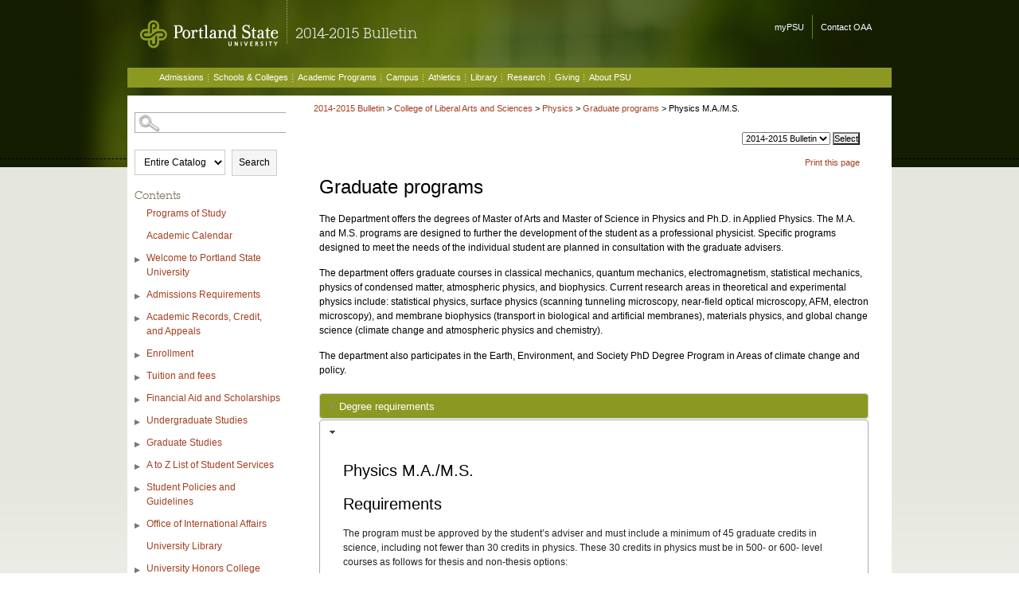

--- FILE ---
content_type: text/html
request_url: https://pdx.smartcatalogiq.com/en/2014-2015/bulletin/college-of-liberal-arts-and-sciences/physics/graduate-programs/physics-m-a-m-s
body_size: 65834
content:


<!DOCTYPE html>
<html lang="en">
<head><meta http-equiv="Cache-Control" content="no-cache" /><title>
	Portland State University - Physics M.A./M.S.
</title><link rel="stylesheet" type="text/css" href="/Institutions/Portland-State-University/styles/PortlandCustom.css" /><link href="/Institutions/Portland-State-University/styles/print.css" rel="stylesheet" type="text/css" media="print" /><link href="/Institutions/Portland-State-University/images/favicons.ico" rel="shortcut icon" /><meta http-equiv="Content-Type" content="text/html; charset=UTF-8" /><script type="text/javascript">window.NREUM||(NREUM={});NREUM.info = {"beacon":"bam.nr-data.net","errorBeacon":"bam.nr-data.net","licenseKey":"NRJS-8e849bdf63c6884f6ef","applicationID":"1359705662","transactionName":"Y1NQZhdQC0cHU0ZfCVoZc2E1HglVH19HQhUbWlNLCkQRR0lAXUQSWFdcVkVCEVUSVRJDCF1AV0AWWBFNSUBdRBJYV1xWFkUEWgJRQFIWVVFXHARCFUw=","queueTime":0,"applicationTime":14,"agent":"","atts":""}</script><script type="text/javascript">(window.NREUM||(NREUM={})).init={privacy:{cookies_enabled:true},ajax:{deny_list:["bam.nr-data.net"]},distributed_tracing:{enabled:true}};(window.NREUM||(NREUM={})).loader_config={agentID:"1359996610",accountID:"3058884",trustKey:"3028485",xpid:"VwYCWV5bDBABV1RbAAECUFID",licenseKey:"NRJS-8e849bdf63c6884f6ef",applicationID:"1359705662"};window.NREUM||(NREUM={}),__nr_require=function(t,e,n){function r(n){if(!e[n]){var o=e[n]={exports:{}};t[n][0].call(o.exports,function(e){var o=t[n][1][e];return r(o||e)},o,o.exports)}return e[n].exports}if("function"==typeof __nr_require)return __nr_require;for(var o=0;o<n.length;o++)r(n[o]);return r}({1:[function(t,e,n){function r(t){try{s.console&&console.log(t)}catch(e){}}var o,i=t("ee"),a=t(31),s={};try{o=localStorage.getItem("__nr_flags").split(","),console&&"function"==typeof console.log&&(s.console=!0,o.indexOf("dev")!==-1&&(s.dev=!0),o.indexOf("nr_dev")!==-1&&(s.nrDev=!0))}catch(c){}s.nrDev&&i.on("internal-error",function(t){r(t.stack)}),s.dev&&i.on("fn-err",function(t,e,n){r(n.stack)}),s.dev&&(r("NR AGENT IN DEVELOPMENT MODE"),r("flags: "+a(s,function(t,e){return t}).join(", ")))},{}],2:[function(t,e,n){function r(t,e,n,r,s){try{l?l-=1:o(s||new UncaughtException(t,e,n),!0)}catch(f){try{i("ierr",[f,c.now(),!0])}catch(d){}}return"function"==typeof u&&u.apply(this,a(arguments))}function UncaughtException(t,e,n){this.message=t||"Uncaught error with no additional information",this.sourceURL=e,this.line=n}function o(t,e){var n=e?null:c.now();i("err",[t,n])}var i=t("handle"),a=t(32),s=t("ee"),c=t("loader"),f=t("gos"),u=window.onerror,d=!1,p="nr@seenError";if(!c.disabled){var l=0;c.features.err=!0,t(1),window.onerror=r;try{throw new Error}catch(h){"stack"in h&&(t(14),t(13),"addEventListener"in window&&t(7),c.xhrWrappable&&t(15),d=!0)}s.on("fn-start",function(t,e,n){d&&(l+=1)}),s.on("fn-err",function(t,e,n){d&&!n[p]&&(f(n,p,function(){return!0}),this.thrown=!0,o(n))}),s.on("fn-end",function(){d&&!this.thrown&&l>0&&(l-=1)}),s.on("internal-error",function(t){i("ierr",[t,c.now(),!0])})}},{}],3:[function(t,e,n){var r=t("loader");r.disabled||(r.features.ins=!0)},{}],4:[function(t,e,n){function r(){U++,L=g.hash,this[u]=y.now()}function o(){U--,g.hash!==L&&i(0,!0);var t=y.now();this[h]=~~this[h]+t-this[u],this[d]=t}function i(t,e){E.emit("newURL",[""+g,e])}function a(t,e){t.on(e,function(){this[e]=y.now()})}var s="-start",c="-end",f="-body",u="fn"+s,d="fn"+c,p="cb"+s,l="cb"+c,h="jsTime",m="fetch",v="addEventListener",w=window,g=w.location,y=t("loader");if(w[v]&&y.xhrWrappable&&!y.disabled){var x=t(11),b=t(12),E=t(9),R=t(7),O=t(14),T=t(8),S=t(15),P=t(10),M=t("ee"),C=M.get("tracer"),N=t(23);t(17),y.features.spa=!0;var L,U=0;M.on(u,r),b.on(p,r),P.on(p,r),M.on(d,o),b.on(l,o),P.on(l,o),M.buffer([u,d,"xhr-resolved"]),R.buffer([u]),O.buffer(["setTimeout"+c,"clearTimeout"+s,u]),S.buffer([u,"new-xhr","send-xhr"+s]),T.buffer([m+s,m+"-done",m+f+s,m+f+c]),E.buffer(["newURL"]),x.buffer([u]),b.buffer(["propagate",p,l,"executor-err","resolve"+s]),C.buffer([u,"no-"+u]),P.buffer(["new-jsonp","cb-start","jsonp-error","jsonp-end"]),a(T,m+s),a(T,m+"-done"),a(P,"new-jsonp"),a(P,"jsonp-end"),a(P,"cb-start"),E.on("pushState-end",i),E.on("replaceState-end",i),w[v]("hashchange",i,N(!0)),w[v]("load",i,N(!0)),w[v]("popstate",function(){i(0,U>1)},N(!0))}},{}],5:[function(t,e,n){function r(){var t=new PerformanceObserver(function(t,e){var n=t.getEntries();s(v,[n])});try{t.observe({entryTypes:["resource"]})}catch(e){}}function o(t){if(s(v,[window.performance.getEntriesByType(w)]),window.performance["c"+p])try{window.performance[h](m,o,!1)}catch(t){}else try{window.performance[h]("webkit"+m,o,!1)}catch(t){}}function i(t){}if(window.performance&&window.performance.timing&&window.performance.getEntriesByType){var a=t("ee"),s=t("handle"),c=t(14),f=t(13),u=t(6),d=t(23),p="learResourceTimings",l="addEventListener",h="removeEventListener",m="resourcetimingbufferfull",v="bstResource",w="resource",g="-start",y="-end",x="fn"+g,b="fn"+y,E="bstTimer",R="pushState",O=t("loader");if(!O.disabled){O.features.stn=!0,t(9),"addEventListener"in window&&t(7);var T=NREUM.o.EV;a.on(x,function(t,e){var n=t[0];n instanceof T&&(this.bstStart=O.now())}),a.on(b,function(t,e){var n=t[0];n instanceof T&&s("bst",[n,e,this.bstStart,O.now()])}),c.on(x,function(t,e,n){this.bstStart=O.now(),this.bstType=n}),c.on(b,function(t,e){s(E,[e,this.bstStart,O.now(),this.bstType])}),f.on(x,function(){this.bstStart=O.now()}),f.on(b,function(t,e){s(E,[e,this.bstStart,O.now(),"requestAnimationFrame"])}),a.on(R+g,function(t){this.time=O.now(),this.startPath=location.pathname+location.hash}),a.on(R+y,function(t){s("bstHist",[location.pathname+location.hash,this.startPath,this.time])}),u()?(s(v,[window.performance.getEntriesByType("resource")]),r()):l in window.performance&&(window.performance["c"+p]?window.performance[l](m,o,d(!1)):window.performance[l]("webkit"+m,o,d(!1))),document[l]("scroll",i,d(!1)),document[l]("keypress",i,d(!1)),document[l]("click",i,d(!1))}}},{}],6:[function(t,e,n){e.exports=function(){return"PerformanceObserver"in window&&"function"==typeof window.PerformanceObserver}},{}],7:[function(t,e,n){function r(t){for(var e=t;e&&!e.hasOwnProperty(u);)e=Object.getPrototypeOf(e);e&&o(e)}function o(t){s.inPlace(t,[u,d],"-",i)}function i(t,e){return t[1]}var a=t("ee").get("events"),s=t("wrap-function")(a,!0),c=t("gos"),f=XMLHttpRequest,u="addEventListener",d="removeEventListener";e.exports=a,"getPrototypeOf"in Object?(r(document),r(window),r(f.prototype)):f.prototype.hasOwnProperty(u)&&(o(window),o(f.prototype)),a.on(u+"-start",function(t,e){var n=t[1];if(null!==n&&("function"==typeof n||"object"==typeof n)){var r=c(n,"nr@wrapped",function(){function t(){if("function"==typeof n.handleEvent)return n.handleEvent.apply(n,arguments)}var e={object:t,"function":n}[typeof n];return e?s(e,"fn-",null,e.name||"anonymous"):n});this.wrapped=t[1]=r}}),a.on(d+"-start",function(t){t[1]=this.wrapped||t[1]})},{}],8:[function(t,e,n){function r(t,e,n){var r=t[e];"function"==typeof r&&(t[e]=function(){var t=i(arguments),e={};o.emit(n+"before-start",[t],e);var a;e[m]&&e[m].dt&&(a=e[m].dt);var s=r.apply(this,t);return o.emit(n+"start",[t,a],s),s.then(function(t){return o.emit(n+"end",[null,t],s),t},function(t){throw o.emit(n+"end",[t],s),t})})}var o=t("ee").get("fetch"),i=t(32),a=t(31);e.exports=o;var s=window,c="fetch-",f=c+"body-",u=["arrayBuffer","blob","json","text","formData"],d=s.Request,p=s.Response,l=s.fetch,h="prototype",m="nr@context";d&&p&&l&&(a(u,function(t,e){r(d[h],e,f),r(p[h],e,f)}),r(s,"fetch",c),o.on(c+"end",function(t,e){var n=this;if(e){var r=e.headers.get("content-length");null!==r&&(n.rxSize=r),o.emit(c+"done",[null,e],n)}else o.emit(c+"done",[t],n)}))},{}],9:[function(t,e,n){var r=t("ee").get("history"),o=t("wrap-function")(r);e.exports=r;var i=window.history&&window.history.constructor&&window.history.constructor.prototype,a=window.history;i&&i.pushState&&i.replaceState&&(a=i),o.inPlace(a,["pushState","replaceState"],"-")},{}],10:[function(t,e,n){function r(t){function e(){f.emit("jsonp-end",[],l),t.removeEventListener("load",e,c(!1)),t.removeEventListener("error",n,c(!1))}function n(){f.emit("jsonp-error",[],l),f.emit("jsonp-end",[],l),t.removeEventListener("load",e,c(!1)),t.removeEventListener("error",n,c(!1))}var r=t&&"string"==typeof t.nodeName&&"script"===t.nodeName.toLowerCase();if(r){var o="function"==typeof t.addEventListener;if(o){var a=i(t.src);if(a){var d=s(a),p="function"==typeof d.parent[d.key];if(p){var l={};u.inPlace(d.parent,[d.key],"cb-",l),t.addEventListener("load",e,c(!1)),t.addEventListener("error",n,c(!1)),f.emit("new-jsonp",[t.src],l)}}}}}function o(){return"addEventListener"in window}function i(t){var e=t.match(d);return e?e[1]:null}function a(t,e){var n=t.match(l),r=n[1],o=n[3];return o?a(o,e[r]):e[r]}function s(t){var e=t.match(p);return e&&e.length>=3?{key:e[2],parent:a(e[1],window)}:{key:t,parent:window}}var c=t(23),f=t("ee").get("jsonp"),u=t("wrap-function")(f);if(e.exports=f,o()){var d=/[?&](?:callback|cb)=([^&#]+)/,p=/(.*)\.([^.]+)/,l=/^(\w+)(\.|$)(.*)$/,h=["appendChild","insertBefore","replaceChild"];Node&&Node.prototype&&Node.prototype.appendChild?u.inPlace(Node.prototype,h,"dom-"):(u.inPlace(HTMLElement.prototype,h,"dom-"),u.inPlace(HTMLHeadElement.prototype,h,"dom-"),u.inPlace(HTMLBodyElement.prototype,h,"dom-")),f.on("dom-start",function(t){r(t[0])})}},{}],11:[function(t,e,n){var r=t("ee").get("mutation"),o=t("wrap-function")(r),i=NREUM.o.MO;e.exports=r,i&&(window.MutationObserver=function(t){return this instanceof i?new i(o(t,"fn-")):i.apply(this,arguments)},MutationObserver.prototype=i.prototype)},{}],12:[function(t,e,n){function r(t){var e=i.context(),n=s(t,"executor-",e,null,!1),r=new f(n);return i.context(r).getCtx=function(){return e},r}var o=t("wrap-function"),i=t("ee").get("promise"),a=t("ee").getOrSetContext,s=o(i),c=t(31),f=NREUM.o.PR;e.exports=i,f&&(window.Promise=r,["all","race"].forEach(function(t){var e=f[t];f[t]=function(n){function r(t){return function(){i.emit("propagate",[null,!o],a,!1,!1),o=o||!t}}var o=!1;c(n,function(e,n){Promise.resolve(n).then(r("all"===t),r(!1))});var a=e.apply(f,arguments),s=f.resolve(a);return s}}),["resolve","reject"].forEach(function(t){var e=f[t];f[t]=function(t){var n=e.apply(f,arguments);return t!==n&&i.emit("propagate",[t,!0],n,!1,!1),n}}),f.prototype["catch"]=function(t){return this.then(null,t)},f.prototype=Object.create(f.prototype,{constructor:{value:r}}),c(Object.getOwnPropertyNames(f),function(t,e){try{r[e]=f[e]}catch(n){}}),o.wrapInPlace(f.prototype,"then",function(t){return function(){var e=this,n=o.argsToArray.apply(this,arguments),r=a(e);r.promise=e,n[0]=s(n[0],"cb-",r,null,!1),n[1]=s(n[1],"cb-",r,null,!1);var c=t.apply(this,n);return r.nextPromise=c,i.emit("propagate",[e,!0],c,!1,!1),c}}),i.on("executor-start",function(t){t[0]=s(t[0],"resolve-",this,null,!1),t[1]=s(t[1],"resolve-",this,null,!1)}),i.on("executor-err",function(t,e,n){t[1](n)}),i.on("cb-end",function(t,e,n){i.emit("propagate",[n,!0],this.nextPromise,!1,!1)}),i.on("propagate",function(t,e,n){this.getCtx&&!e||(this.getCtx=function(){if(t instanceof Promise)var e=i.context(t);return e&&e.getCtx?e.getCtx():this})}),r.toString=function(){return""+f})},{}],13:[function(t,e,n){var r=t("ee").get("raf"),o=t("wrap-function")(r),i="equestAnimationFrame";e.exports=r,o.inPlace(window,["r"+i,"mozR"+i,"webkitR"+i,"msR"+i],"raf-"),r.on("raf-start",function(t){t[0]=o(t[0],"fn-")})},{}],14:[function(t,e,n){function r(t,e,n){t[0]=a(t[0],"fn-",null,n)}function o(t,e,n){this.method=n,this.timerDuration=isNaN(t[1])?0:+t[1],t[0]=a(t[0],"fn-",this,n)}var i=t("ee").get("timer"),a=t("wrap-function")(i),s="setTimeout",c="setInterval",f="clearTimeout",u="-start",d="-";e.exports=i,a.inPlace(window,[s,"setImmediate"],s+d),a.inPlace(window,[c],c+d),a.inPlace(window,[f,"clearImmediate"],f+d),i.on(c+u,r),i.on(s+u,o)},{}],15:[function(t,e,n){function r(t,e){d.inPlace(e,["onreadystatechange"],"fn-",s)}function o(){var t=this,e=u.context(t);t.readyState>3&&!e.resolved&&(e.resolved=!0,u.emit("xhr-resolved",[],t)),d.inPlace(t,y,"fn-",s)}function i(t){x.push(t),m&&(E?E.then(a):w?w(a):(R=-R,O.data=R))}function a(){for(var t=0;t<x.length;t++)r([],x[t]);x.length&&(x=[])}function s(t,e){return e}function c(t,e){for(var n in t)e[n]=t[n];return e}t(7);var f=t("ee"),u=f.get("xhr"),d=t("wrap-function")(u),p=t(23),l=NREUM.o,h=l.XHR,m=l.MO,v=l.PR,w=l.SI,g="readystatechange",y=["onload","onerror","onabort","onloadstart","onloadend","onprogress","ontimeout"],x=[];e.exports=u;var b=window.XMLHttpRequest=function(t){var e=new h(t);try{u.emit("new-xhr",[e],e),e.addEventListener(g,o,p(!1))}catch(n){try{u.emit("internal-error",[n])}catch(r){}}return e};if(c(h,b),b.prototype=h.prototype,d.inPlace(b.prototype,["open","send"],"-xhr-",s),u.on("send-xhr-start",function(t,e){r(t,e),i(e)}),u.on("open-xhr-start",r),m){var E=v&&v.resolve();if(!w&&!v){var R=1,O=document.createTextNode(R);new m(a).observe(O,{characterData:!0})}}else f.on("fn-end",function(t){t[0]&&t[0].type===g||a()})},{}],16:[function(t,e,n){function r(t){if(!s(t))return null;var e=window.NREUM;if(!e.loader_config)return null;var n=(e.loader_config.accountID||"").toString()||null,r=(e.loader_config.agentID||"").toString()||null,f=(e.loader_config.trustKey||"").toString()||null;if(!n||!r)return null;var h=l.generateSpanId(),m=l.generateTraceId(),v=Date.now(),w={spanId:h,traceId:m,timestamp:v};return(t.sameOrigin||c(t)&&p())&&(w.traceContextParentHeader=o(h,m),w.traceContextStateHeader=i(h,v,n,r,f)),(t.sameOrigin&&!u()||!t.sameOrigin&&c(t)&&d())&&(w.newrelicHeader=a(h,m,v,n,r,f)),w}function o(t,e){return"00-"+e+"-"+t+"-01"}function i(t,e,n,r,o){var i=0,a="",s=1,c="",f="";return o+"@nr="+i+"-"+s+"-"+n+"-"+r+"-"+t+"-"+a+"-"+c+"-"+f+"-"+e}function a(t,e,n,r,o,i){var a="btoa"in window&&"function"==typeof window.btoa;if(!a)return null;var s={v:[0,1],d:{ty:"Browser",ac:r,ap:o,id:t,tr:e,ti:n}};return i&&r!==i&&(s.d.tk=i),btoa(JSON.stringify(s))}function s(t){return f()&&c(t)}function c(t){var e=!1,n={};if("init"in NREUM&&"distributed_tracing"in NREUM.init&&(n=NREUM.init.distributed_tracing),t.sameOrigin)e=!0;else if(n.allowed_origins instanceof Array)for(var r=0;r<n.allowed_origins.length;r++){var o=h(n.allowed_origins[r]);if(t.hostname===o.hostname&&t.protocol===o.protocol&&t.port===o.port){e=!0;break}}return e}function f(){return"init"in NREUM&&"distributed_tracing"in NREUM.init&&!!NREUM.init.distributed_tracing.enabled}function u(){return"init"in NREUM&&"distributed_tracing"in NREUM.init&&!!NREUM.init.distributed_tracing.exclude_newrelic_header}function d(){return"init"in NREUM&&"distributed_tracing"in NREUM.init&&NREUM.init.distributed_tracing.cors_use_newrelic_header!==!1}function p(){return"init"in NREUM&&"distributed_tracing"in NREUM.init&&!!NREUM.init.distributed_tracing.cors_use_tracecontext_headers}var l=t(28),h=t(18);e.exports={generateTracePayload:r,shouldGenerateTrace:s}},{}],17:[function(t,e,n){function r(t){var e=this.params,n=this.metrics;if(!this.ended){this.ended=!0;for(var r=0;r<p;r++)t.removeEventListener(d[r],this.listener,!1);return e.protocol&&"data"===e.protocol?void g("Ajax/DataUrl/Excluded"):void(e.aborted||(n.duration=a.now()-this.startTime,this.loadCaptureCalled||4!==t.readyState?null==e.status&&(e.status=0):i(this,t),n.cbTime=this.cbTime,s("xhr",[e,n,this.startTime,this.endTime,"xhr"],this)))}}function o(t,e){var n=c(e),r=t.params;r.hostname=n.hostname,r.port=n.port,r.protocol=n.protocol,r.host=n.hostname+":"+n.port,r.pathname=n.pathname,t.parsedOrigin=n,t.sameOrigin=n.sameOrigin}function i(t,e){t.params.status=e.status;var n=v(e,t.lastSize);if(n&&(t.metrics.rxSize=n),t.sameOrigin){var r=e.getResponseHeader("X-NewRelic-App-Data");r&&(t.params.cat=r.split(", ").pop())}t.loadCaptureCalled=!0}var a=t("loader");if(a.xhrWrappable&&!a.disabled){var s=t("handle"),c=t(18),f=t(16).generateTracePayload,u=t("ee"),d=["load","error","abort","timeout"],p=d.length,l=t("id"),h=t(24),m=t(22),v=t(19),w=t(23),g=t(25).recordSupportability,y=NREUM.o.REQ,x=window.XMLHttpRequest;a.features.xhr=!0,t(15),t(8),u.on("new-xhr",function(t){var e=this;e.totalCbs=0,e.called=0,e.cbTime=0,e.end=r,e.ended=!1,e.xhrGuids={},e.lastSize=null,e.loadCaptureCalled=!1,e.params=this.params||{},e.metrics=this.metrics||{},t.addEventListener("load",function(n){i(e,t)},w(!1)),h&&(h>34||h<10)||t.addEventListener("progress",function(t){e.lastSize=t.loaded},w(!1))}),u.on("open-xhr-start",function(t){this.params={method:t[0]},o(this,t[1]),this.metrics={}}),u.on("open-xhr-end",function(t,e){"loader_config"in NREUM&&"xpid"in NREUM.loader_config&&this.sameOrigin&&e.setRequestHeader("X-NewRelic-ID",NREUM.loader_config.xpid);var n=f(this.parsedOrigin);if(n){var r=!1;n.newrelicHeader&&(e.setRequestHeader("newrelic",n.newrelicHeader),r=!0),n.traceContextParentHeader&&(e.setRequestHeader("traceparent",n.traceContextParentHeader),n.traceContextStateHeader&&e.setRequestHeader("tracestate",n.traceContextStateHeader),r=!0),r&&(this.dt=n)}}),u.on("send-xhr-start",function(t,e){var n=this.metrics,r=t[0],o=this;if(n&&r){var i=m(r);i&&(n.txSize=i)}this.startTime=a.now(),this.listener=function(t){try{"abort"!==t.type||o.loadCaptureCalled||(o.params.aborted=!0),("load"!==t.type||o.called===o.totalCbs&&(o.onloadCalled||"function"!=typeof e.onload))&&o.end(e)}catch(n){try{u.emit("internal-error",[n])}catch(r){}}};for(var s=0;s<p;s++)e.addEventListener(d[s],this.listener,w(!1))}),u.on("xhr-cb-time",function(t,e,n){this.cbTime+=t,e?this.onloadCalled=!0:this.called+=1,this.called!==this.totalCbs||!this.onloadCalled&&"function"==typeof n.onload||this.end(n)}),u.on("xhr-load-added",function(t,e){var n=""+l(t)+!!e;this.xhrGuids&&!this.xhrGuids[n]&&(this.xhrGuids[n]=!0,this.totalCbs+=1)}),u.on("xhr-load-removed",function(t,e){var n=""+l(t)+!!e;this.xhrGuids&&this.xhrGuids[n]&&(delete this.xhrGuids[n],this.totalCbs-=1)}),u.on("xhr-resolved",function(){this.endTime=a.now()}),u.on("addEventListener-end",function(t,e){e instanceof x&&"load"===t[0]&&u.emit("xhr-load-added",[t[1],t[2]],e)}),u.on("removeEventListener-end",function(t,e){e instanceof x&&"load"===t[0]&&u.emit("xhr-load-removed",[t[1],t[2]],e)}),u.on("fn-start",function(t,e,n){e instanceof x&&("onload"===n&&(this.onload=!0),("load"===(t[0]&&t[0].type)||this.onload)&&(this.xhrCbStart=a.now()))}),u.on("fn-end",function(t,e){this.xhrCbStart&&u.emit("xhr-cb-time",[a.now()-this.xhrCbStart,this.onload,e],e)}),u.on("fetch-before-start",function(t){function e(t,e){var n=!1;return e.newrelicHeader&&(t.set("newrelic",e.newrelicHeader),n=!0),e.traceContextParentHeader&&(t.set("traceparent",e.traceContextParentHeader),e.traceContextStateHeader&&t.set("tracestate",e.traceContextStateHeader),n=!0),n}var n,r=t[1]||{};"string"==typeof t[0]?n=t[0]:t[0]&&t[0].url?n=t[0].url:window.URL&&t[0]&&t[0]instanceof URL&&(n=t[0].href),n&&(this.parsedOrigin=c(n),this.sameOrigin=this.parsedOrigin.sameOrigin);var o=f(this.parsedOrigin);if(o&&(o.newrelicHeader||o.traceContextParentHeader))if("string"==typeof t[0]||window.URL&&t[0]&&t[0]instanceof URL){var i={};for(var a in r)i[a]=r[a];i.headers=new Headers(r.headers||{}),e(i.headers,o)&&(this.dt=o),t.length>1?t[1]=i:t.push(i)}else t[0]&&t[0].headers&&e(t[0].headers,o)&&(this.dt=o)}),u.on("fetch-start",function(t,e){this.params={},this.metrics={},this.startTime=a.now(),this.dt=e,t.length>=1&&(this.target=t[0]),t.length>=2&&(this.opts=t[1]);var n,r=this.opts||{},i=this.target;if("string"==typeof i?n=i:"object"==typeof i&&i instanceof y?n=i.url:window.URL&&"object"==typeof i&&i instanceof URL&&(n=i.href),o(this,n),"data"!==this.params.protocol){var s=(""+(i&&i instanceof y&&i.method||r.method||"GET")).toUpperCase();this.params.method=s,this.txSize=m(r.body)||0}}),u.on("fetch-done",function(t,e){if(this.endTime=a.now(),this.params||(this.params={}),"data"===this.params.protocol)return void g("Ajax/DataUrl/Excluded");this.params.status=e?e.status:0;var n;"string"==typeof this.rxSize&&this.rxSize.length>0&&(n=+this.rxSize);var r={txSize:this.txSize,rxSize:n,duration:a.now()-this.startTime};s("xhr",[this.params,r,this.startTime,this.endTime,"fetch"],this)})}},{}],18:[function(t,e,n){var r={};e.exports=function(t){if(t in r)return r[t];if(0===(t||"").indexOf("data:"))return{protocol:"data"};var e=document.createElement("a"),n=window.location,o={};e.href=t,o.port=e.port;var i=e.href.split("://");!o.port&&i[1]&&(o.port=i[1].split("/")[0].split("@").pop().split(":")[1]),o.port&&"0"!==o.port||(o.port="https"===i[0]?"443":"80"),o.hostname=e.hostname||n.hostname,o.pathname=e.pathname,o.protocol=i[0],"/"!==o.pathname.charAt(0)&&(o.pathname="/"+o.pathname);var a=!e.protocol||":"===e.protocol||e.protocol===n.protocol,s=e.hostname===document.domain&&e.port===n.port;return o.sameOrigin=a&&(!e.hostname||s),"/"===o.pathname&&(r[t]=o),o}},{}],19:[function(t,e,n){function r(t,e){var n=t.responseType;return"json"===n&&null!==e?e:"arraybuffer"===n||"blob"===n||"json"===n?o(t.response):"text"===n||""===n||void 0===n?o(t.responseText):void 0}var o=t(22);e.exports=r},{}],20:[function(t,e,n){function r(){}function o(t,e,n,r){return function(){return u.recordSupportability("API/"+e+"/called"),i(t+e,[f.now()].concat(s(arguments)),n?null:this,r),n?void 0:this}}var i=t("handle"),a=t(31),s=t(32),c=t("ee").get("tracer"),f=t("loader"),u=t(25),d=NREUM;"undefined"==typeof window.newrelic&&(newrelic=d);var p=["setPageViewName","setCustomAttribute","setErrorHandler","finished","addToTrace","inlineHit","addRelease"],l="api-",h=l+"ixn-";a(p,function(t,e){d[e]=o(l,e,!0,"api")}),d.addPageAction=o(l,"addPageAction",!0),d.setCurrentRouteName=o(l,"routeName",!0),e.exports=newrelic,d.interaction=function(){return(new r).get()};var m=r.prototype={createTracer:function(t,e){var n={},r=this,o="function"==typeof e;return i(h+"tracer",[f.now(),t,n],r),function(){if(c.emit((o?"":"no-")+"fn-start",[f.now(),r,o],n),o)try{return e.apply(this,arguments)}catch(t){throw c.emit("fn-err",[arguments,this,t],n),t}finally{c.emit("fn-end",[f.now()],n)}}}};a("actionText,setName,setAttribute,save,ignore,onEnd,getContext,end,get".split(","),function(t,e){m[e]=o(h,e)}),newrelic.noticeError=function(t,e){"string"==typeof t&&(t=new Error(t)),u.recordSupportability("API/noticeError/called"),i("err",[t,f.now(),!1,e])}},{}],21:[function(t,e,n){function r(t){if(NREUM.init){for(var e=NREUM.init,n=t.split("."),r=0;r<n.length-1;r++)if(e=e[n[r]],"object"!=typeof e)return;return e=e[n[n.length-1]]}}e.exports={getConfiguration:r}},{}],22:[function(t,e,n){e.exports=function(t){if("string"==typeof t&&t.length)return t.length;if("object"==typeof t){if("undefined"!=typeof ArrayBuffer&&t instanceof ArrayBuffer&&t.byteLength)return t.byteLength;if("undefined"!=typeof Blob&&t instanceof Blob&&t.size)return t.size;if(!("undefined"!=typeof FormData&&t instanceof FormData))try{return JSON.stringify(t).length}catch(e){return}}}},{}],23:[function(t,e,n){var r=!1;try{var o=Object.defineProperty({},"passive",{get:function(){r=!0}});window.addEventListener("testPassive",null,o),window.removeEventListener("testPassive",null,o)}catch(i){}e.exports=function(t){return r?{passive:!0,capture:!!t}:!!t}},{}],24:[function(t,e,n){var r=0,o=navigator.userAgent.match(/Firefox[\/\s](\d+\.\d+)/);o&&(r=+o[1]),e.exports=r},{}],25:[function(t,e,n){function r(t,e){var n=[a,t,{name:t},e];return i("storeMetric",n,null,"api"),n}function o(t,e){var n=[s,t,{name:t},e];return i("storeEventMetrics",n,null,"api"),n}var i=t("handle"),a="sm",s="cm";e.exports={constants:{SUPPORTABILITY_METRIC:a,CUSTOM_METRIC:s},recordSupportability:r,recordCustom:o}},{}],26:[function(t,e,n){function r(){return s.exists&&performance.now?Math.round(performance.now()):(i=Math.max((new Date).getTime(),i))-a}function o(){return i}var i=(new Date).getTime(),a=i,s=t(33);e.exports=r,e.exports.offset=a,e.exports.getLastTimestamp=o},{}],27:[function(t,e,n){function r(t,e){var n=t.getEntries();n.forEach(function(t){"first-paint"===t.name?l("timing",["fp",Math.floor(t.startTime)]):"first-contentful-paint"===t.name&&l("timing",["fcp",Math.floor(t.startTime)])})}function o(t,e){var n=t.getEntries();if(n.length>0){var r=n[n.length-1];if(f&&f<r.startTime)return;var o=[r],i=a({});i&&o.push(i),l("lcp",o)}}function i(t){t.getEntries().forEach(function(t){t.hadRecentInput||l("cls",[t])})}function a(t){var e=navigator.connection||navigator.mozConnection||navigator.webkitConnection;if(e)return e.type&&(t["net-type"]=e.type),e.effectiveType&&(t["net-etype"]=e.effectiveType),e.rtt&&(t["net-rtt"]=e.rtt),e.downlink&&(t["net-dlink"]=e.downlink),t}function s(t){if(t instanceof w&&!y){var e=Math.round(t.timeStamp),n={type:t.type};a(n),e<=h.now()?n.fid=h.now()-e:e>h.offset&&e<=Date.now()?(e-=h.offset,n.fid=h.now()-e):e=h.now(),y=!0,l("timing",["fi",e,n])}}function c(t){"hidden"===t&&(f=h.now(),l("pageHide",[f]))}if(!("init"in NREUM&&"page_view_timing"in NREUM.init&&"enabled"in NREUM.init.page_view_timing&&NREUM.init.page_view_timing.enabled===!1)){var f,u,d,p,l=t("handle"),h=t("loader"),m=t(30),v=t(23),w=NREUM.o.EV;if("PerformanceObserver"in window&&"function"==typeof window.PerformanceObserver){u=new PerformanceObserver(r);try{u.observe({entryTypes:["paint"]})}catch(g){}d=new PerformanceObserver(o);try{d.observe({entryTypes:["largest-contentful-paint"]})}catch(g){}p=new PerformanceObserver(i);try{p.observe({type:"layout-shift",buffered:!0})}catch(g){}}if("addEventListener"in document){var y=!1,x=["click","keydown","mousedown","pointerdown","touchstart"];x.forEach(function(t){document.addEventListener(t,s,v(!1))})}m(c)}},{}],28:[function(t,e,n){function r(){function t(){return e?15&e[n++]:16*Math.random()|0}var e=null,n=0,r=window.crypto||window.msCrypto;r&&r.getRandomValues&&(e=r.getRandomValues(new Uint8Array(31)));for(var o,i="xxxxxxxx-xxxx-4xxx-yxxx-xxxxxxxxxxxx",a="",s=0;s<i.length;s++)o=i[s],"x"===o?a+=t().toString(16):"y"===o?(o=3&t()|8,a+=o.toString(16)):a+=o;return a}function o(){return a(16)}function i(){return a(32)}function a(t){function e(){return n?15&n[r++]:16*Math.random()|0}var n=null,r=0,o=window.crypto||window.msCrypto;o&&o.getRandomValues&&Uint8Array&&(n=o.getRandomValues(new Uint8Array(t)));for(var i=[],a=0;a<t;a++)i.push(e().toString(16));return i.join("")}e.exports={generateUuid:r,generateSpanId:o,generateTraceId:i}},{}],29:[function(t,e,n){function r(t,e){if(!o)return!1;if(t!==o)return!1;if(!e)return!0;if(!i)return!1;for(var n=i.split("."),r=e.split("."),a=0;a<r.length;a++)if(r[a]!==n[a])return!1;return!0}var o=null,i=null,a=/Version\/(\S+)\s+Safari/;if(navigator.userAgent){var s=navigator.userAgent,c=s.match(a);c&&s.indexOf("Chrome")===-1&&s.indexOf("Chromium")===-1&&(o="Safari",i=c[1])}e.exports={agent:o,version:i,match:r}},{}],30:[function(t,e,n){function r(t){function e(){t(s&&document[s]?document[s]:document[i]?"hidden":"visible")}"addEventListener"in document&&a&&document.addEventListener(a,e,o(!1))}var o=t(23);e.exports=r;var i,a,s;"undefined"!=typeof document.hidden?(i="hidden",a="visibilitychange",s="visibilityState"):"undefined"!=typeof document.msHidden?(i="msHidden",a="msvisibilitychange"):"undefined"!=typeof document.webkitHidden&&(i="webkitHidden",a="webkitvisibilitychange",s="webkitVisibilityState")},{}],31:[function(t,e,n){function r(t,e){var n=[],r="",i=0;for(r in t)o.call(t,r)&&(n[i]=e(r,t[r]),i+=1);return n}var o=Object.prototype.hasOwnProperty;e.exports=r},{}],32:[function(t,e,n){function r(t,e,n){e||(e=0),"undefined"==typeof n&&(n=t?t.length:0);for(var r=-1,o=n-e||0,i=Array(o<0?0:o);++r<o;)i[r]=t[e+r];return i}e.exports=r},{}],33:[function(t,e,n){e.exports={exists:"undefined"!=typeof window.performance&&window.performance.timing&&"undefined"!=typeof window.performance.timing.navigationStart}},{}],ee:[function(t,e,n){function r(){}function o(t){function e(t){return t&&t instanceof r?t:t?f(t,c,a):a()}function n(n,r,o,i,a){if(a!==!1&&(a=!0),!l.aborted||i){t&&a&&t(n,r,o);for(var s=e(o),c=m(n),f=c.length,u=0;u<f;u++)c[u].apply(s,r);var p=d[y[n]];return p&&p.push([x,n,r,s]),s}}function i(t,e){g[t]=m(t).concat(e)}function h(t,e){var n=g[t];if(n)for(var r=0;r<n.length;r++)n[r]===e&&n.splice(r,1)}function m(t){return g[t]||[]}function v(t){return p[t]=p[t]||o(n)}function w(t,e){l.aborted||u(t,function(t,n){e=e||"feature",y[n]=e,e in d||(d[e]=[])})}var g={},y={},x={on:i,addEventListener:i,removeEventListener:h,emit:n,get:v,listeners:m,context:e,buffer:w,abort:s,aborted:!1};return x}function i(t){return f(t,c,a)}function a(){return new r}function s(){(d.api||d.feature)&&(l.aborted=!0,d=l.backlog={})}var c="nr@context",f=t("gos"),u=t(31),d={},p={},l=e.exports=o();e.exports.getOrSetContext=i,l.backlog=d},{}],gos:[function(t,e,n){function r(t,e,n){if(o.call(t,e))return t[e];var r=n();if(Object.defineProperty&&Object.keys)try{return Object.defineProperty(t,e,{value:r,writable:!0,enumerable:!1}),r}catch(i){}return t[e]=r,r}var o=Object.prototype.hasOwnProperty;e.exports=r},{}],handle:[function(t,e,n){function r(t,e,n,r){o.buffer([t],r),o.emit(t,e,n)}var o=t("ee").get("handle");e.exports=r,r.ee=o},{}],id:[function(t,e,n){function r(t){var e=typeof t;return!t||"object"!==e&&"function"!==e?-1:t===window?0:a(t,i,function(){return o++})}var o=1,i="nr@id",a=t("gos");e.exports=r},{}],loader:[function(t,e,n){function r(){if(!T++){var t=O.info=NREUM.info,e=m.getElementsByTagName("script")[0];if(setTimeout(f.abort,3e4),!(t&&t.licenseKey&&t.applicationID&&e))return f.abort();c(E,function(e,n){t[e]||(t[e]=n)});var n=a();s("mark",["onload",n+O.offset],null,"api"),s("timing",["load",n]);var r=m.createElement("script");0===t.agent.indexOf("http://")||0===t.agent.indexOf("https://")?r.src=t.agent:r.src=l+"://"+t.agent,e.parentNode.insertBefore(r,e)}}function o(){"complete"===m.readyState&&i()}function i(){s("mark",["domContent",a()+O.offset],null,"api")}var a=t(26),s=t("handle"),c=t(31),f=t("ee"),u=t(29),d=t(21),p=t(23),l=d.getConfiguration("ssl")===!1?"http":"https",h=window,m=h.document,v="addEventListener",w="attachEvent",g=h.XMLHttpRequest,y=g&&g.prototype,x=!1;NREUM.o={ST:setTimeout,SI:h.setImmediate,CT:clearTimeout,XHR:g,REQ:h.Request,EV:h.Event,PR:h.Promise,MO:h.MutationObserver};var b=""+location,E={beacon:"bam.nr-data.net",errorBeacon:"bam.nr-data.net",agent:"js-agent.newrelic.com/nr-spa-1216.min.js"},R=g&&y&&y[v]&&!/CriOS/.test(navigator.userAgent),O=e.exports={offset:a.getLastTimestamp(),now:a,origin:b,features:{},xhrWrappable:R,userAgent:u,disabled:x};if(!x){t(20),t(27),m[v]?(m[v]("DOMContentLoaded",i,p(!1)),h[v]("load",r,p(!1))):(m[w]("onreadystatechange",o),h[w]("onload",r)),s("mark",["firstbyte",a.getLastTimestamp()],null,"api");var T=0}},{}],"wrap-function":[function(t,e,n){function r(t,e){function n(e,n,r,c,f){function nrWrapper(){var i,a,u,p;try{a=this,i=d(arguments),u="function"==typeof r?r(i,a):r||{}}catch(l){o([l,"",[i,a,c],u],t)}s(n+"start",[i,a,c],u,f);try{return p=e.apply(a,i)}catch(h){throw s(n+"err",[i,a,h],u,f),h}finally{s(n+"end",[i,a,p],u,f)}}return a(e)?e:(n||(n=""),nrWrapper[p]=e,i(e,nrWrapper,t),nrWrapper)}function r(t,e,r,o,i){r||(r="");var s,c,f,u="-"===r.charAt(0);for(f=0;f<e.length;f++)c=e[f],s=t[c],a(s)||(t[c]=n(s,u?c+r:r,o,c,i))}function s(n,r,i,a){if(!h||e){var s=h;h=!0;try{t.emit(n,r,i,e,a)}catch(c){o([c,n,r,i],t)}h=s}}return t||(t=u),n.inPlace=r,n.flag=p,n}function o(t,e){e||(e=u);try{e.emit("internal-error",t)}catch(n){}}function i(t,e,n){if(Object.defineProperty&&Object.keys)try{var r=Object.keys(t);return r.forEach(function(n){Object.defineProperty(e,n,{get:function(){return t[n]},set:function(e){return t[n]=e,e}})}),e}catch(i){o([i],n)}for(var a in t)l.call(t,a)&&(e[a]=t[a]);return e}function a(t){return!(t&&t instanceof Function&&t.apply&&!t[p])}function s(t,e){var n=e(t);return n[p]=t,i(t,n,u),n}function c(t,e,n){var r=t[e];t[e]=s(r,n)}function f(){for(var t=arguments.length,e=new Array(t),n=0;n<t;++n)e[n]=arguments[n];return e}var u=t("ee"),d=t(32),p="nr@original",l=Object.prototype.hasOwnProperty,h=!1;e.exports=r,e.exports.wrapFunction=s,e.exports.wrapInPlace=c,e.exports.argsToArray=f},{}]},{},["loader",2,17,5,3,4]);</script>
	  <script id="csNewRelicScript" type="text/javascript" src="/scripts/newRelicCustom.js" clientid="{5AA35B3E-3099-414B-A612-ED7237DDEAD7}"></script>
	 <link media="all" href="http://fonts.googleapis.com/css?family=Cardo" rel="stylesheet" type="text/css" /><link type="text/css" rel="stylesheet" href="http://fonts.googleapis.com/css?family=Cardo" media="all" />
    
	 <script type="text/javascript" src="https://ajax.googleapis.com/ajax/libs/jquery/1.9.1/jquery.min.js"></script>
	 <script type="text/javascript" src="https://ajax.googleapis.com/ajax/libs/jqueryui/1.10.3/jquery-ui.min.js"></script>
	 <script type="text/javascript" src="/scripts/insertHeaderFooter.js"></script>
	 <script type="text/javascript" src="/scripts/treeListCDN.js"></script>
	 <script type="text/javascript" src="/scripts/coursepopup.js"></script>
	<script type="text/javascript" src="/Institutions/Portland-State-University/scripts/touchup.js"></script>
     <script src="/Institutions/Portland-State-University/scripts/directmobile.js" type="text/javascript"></script>
	<link href="https://ajax.googleapis.com/ajax/libs/jqueryui/1.8.16/themes/smoothness/jquery-ui.css" rel="Stylesheet" type="text/css" /></head>
<body><form method="post" action="/en/2014-2015/bulletin/college-of-liberal-arts-and-sciences/physics/graduate-programs/physics-m-a-m-s/" id="Form1">
<div class="aspNetHidden">
<input type="hidden" name="__VIEWSTATE" id="__VIEWSTATE" value="E72XPLcTOGbxJYmJiiHKRhrE28kAgKvL1f+DFUlJ+OfyhWS47RuXj/NAZ+5PDUIgIjxhfLFrwr7ix4gpPsRKd43lGgRz2ne4D/[base64]/TURVG79bJGOu5SHzpdhm4GSIrmxH8477L90uDKGf34JmdUJAWaElljVRnPJk3BuPSlvbOkw+lyiXxa/d1YSfUEC+iWEZSvjwx3b2dtQPhb/gHtCc8tSXghTuk976IgfUwltxCZcr/VlJsHk1a40mFdRC/7s+ruz7KVi/4XZ1PPMpg/6J6rQvLqcJjQv1emHWwC24wDQ9SQSdGzMqqiqCSwXG66P7iFs7bRpVTHZrknKB3Uwhk5hGaZ6g6A7azpKOzC29YqJtYEQ/eNDUIW5lAJtaoDSb7og6XQXAesOVjooo9adFK0GwIue7gWz1ZoRWJdYWFh4zhmj1U3vfw/sISobZP98chNfXfshHiL+GKlHIchy2h1j3bJ0uaB7zOVgYYZRdr8b2neNsPtkqEL+QZfgaQkW+kCYaTq6CFMk8yLuykS0QYT/bHmyjS5aFqOo3T4hN3FW0SDhzSWLj/Y5D1aY93m+b1q94yNonaXLR8fbTrE3y+MvjVqXWtJJzsOtmjzz7mI8TSBFN41CXK7QJMXeAwIc6t12ZR54ltK0KQTB0ViLyqoR6Y+jMyc6U4HSSATQZuJprmHtI55jrylg+hw8xP95SdQTRj/aR0Jsvwnx9gj/7WdPQHOyXj+gkRiZxEpegg5qtTN6R5j8csp19rQ2oMW6G1NRNh4mb7r+yQN6FuN/pwMc2+jERGE5tZUfiU5923OASMSNwmTX2ZVVt2ZGzI/l3tDF7TWehQmVi7YTyfN1zL9ApFyuuopmknhBpWTzWbpgv/A5JZWk75fTHYuWX1wCb3KG7gtkB0poOId+wzjpDpy2ZB1OTXxZG6r6ir5CxD0xDmM0U5hQIoN9ITeo/6OpyD0LueYc+CQunoXY1jA+ShcHSVoQqFRmh3FQlQb7ajNg8HNLFzQdd1abwSPuwrKva3OmAIcpvqb+Eaq8gk7ZZZwCxu4vUeF5GjiP3AGxmEMzO4CMv073KuiNYQLzvx2RtobyKNCwunj1UDJfcqxtBJMMgptsf1QP/HFf3zeWOj1r8fQl1DIZdB3OIYD20kYKuqu3fZc4tHHMZIaj4FRrD7nsBExeM/25a3bjto58x8mU2rX3faXEgInWo7pZQ3SipPEff13cn6kGHo+Bi7mV6dThKQFFznWBKIlJRI/PYTAPJ8m11Tg7HAvKOVzFw/RYTa1JfN6C7/vJACuVkWXJiJvatZAbtlAgcA==" />
</div>

<div class="aspNetHidden">

	<input type="hidden" name="__VIEWSTATEGENERATOR" id="__VIEWSTATEGENERATOR" value="1B02FF14" />
	<input type="hidden" name="__EVENTVALIDATION" id="__EVENTVALIDATION" value="orcHQgcHMQGKOpJfKH4xkIt/40FPa1brHfb8ZjASR9IFYaLJemDhHW7MXGj/GjSNFw5yP8LYOIfSKsurSzEDWMPo/NMdKfm9JMha9M3q9sSZGpUdaig/Xh8keyrUoi+RnzKZ8h+7795T4FGxgOX0yRSNOQKFTCTIaLIfgV2SgruntF2IHNsocWycRG3qneyFdGd581TMdsYYvflnDjfdNBjPOQaNxjDy1JuPTaaRa5fjwVm7pKEtUpibkR5yY8zBZ31gemcMyWe4gEMKXpVdJEHaF3/+IIZctTxtLOhDtMwdg0nhASBzZx/Qe2ehG2FuZbYsCkDgXMXvWx1nLzuT8OTzyOmbnaBD5wjaFfBHis2mWPLkHpDkLeKZ0pKsDMok" />
</div>
    
<div id="pagewrapper1">
<div id="header1">
<div id="header1content">
<div id="header1top"> <a href="http://www.pdx.edu/" target="_blank"><img src="/Institutions/Portland-State-University/images/logo.png" alt="Portland State University"></a>

   	<div id="bannerright">
    				 <p>2014-2015 Bulletin</p>
    				 
            <!--end banner right --></div> 


<div id="topnav">
<ul>
<li><a href="http://my.pdx.edu" title="Visit the PSU Portal" target="_blank">myPSU</a></li>
<li><a class="last" href="https://www.pdx.edu/academic-affairs/contact" target="_blank">Contact OAA</a></li>
<li></li>
</ul>
<!--end topnav --></div>
<!-- end header1top --></div>
<!-- end header1 --></div>
<div id="globalnavcont">
<div id="globalnav">
<ul id="main-menu" class="links clearfix">
<li>
<a href="http://www.pdx.edu/admissions/" title="Admissions" target="_blank">Admissions</a>
</li>
<li>
<a href="http://www.pdx.edu/schools-colleges" title="Schools & Colleges" target="_blank">Schools &amp; Colleges</a>
</li>
<li>
<a href="http://www.pdx.edu/academic-programs" title="Academic Programs" target="_blank">Academic Programs</a>
</li>
<li>
<a title="Campus" href="http://www.pdx.edu/campus-life" target="_blank">Campus</a>
</li>
<li>
<a href="http://goviks.com/" title="Athletics" target="_blank">Athletics</a>
</li>
<li>
<a href="http://library.pdx.edu/" title="Library" target="_blank">Library</a>
</li>

<li>
<a href="http://www.pdx.edu/research/" title="Research" target="_blank">Research</a>
</li>
<li>
<a href="http://www.pdx.edu/giving" title="Giving " target="_blank">Giving </a>
</li>
<li class="navlast">
<a href="http://www.pdx.edu/about-portland-state" title="About PSU" target="_blank">About PSU</a>
</li>
</ul>
  
                   
<!--end globalnavcont --></div>  
<!-- end header1content --></div>
<!--end of header1 --><hr class="header-deco"></div>
 
	<div id="pagewrapper2">
			<div id="middle">
      
   					<!--LEFT NAV-->
				<div id="leftpanel">
    			
<link href="/css/styles/search.css" rel="stylesheet" type="text/css" />
<script>
    function displayResult() {
        $("#main").html("<p>Loading search results...</p>");
        var protocol = window.location.protocol;
        var searchTerm = $("#leftcolumn_0_txtBxTerm").val();
        var searchURL = protocol + "//iq1.smartcatalogiq.com/?sc_itemid={8A4202FD-0838-47F0-9308-E80924DE9952}&q=" + searchTerm;
        if ($("#leftcolumn_0_drpSearchType").val() === "programs") {
            searchURL = searchURL + "&f=programs";
        }
        if ($("#leftcolumn_0_drpSearchType").val() === "courses") {
            searchURL = searchURL + "&f=courses";
        }
        getAndInsertResult(searchURL);
        return false;
    }

    function getAndInsertResult(searchURL) {
        $.get(
            searchURL,
            function (data) {
                // Remove any leading whitespaces and blank lines in the search results page to allow jquery to parse it as html
                var maincontent = $(data.replace(/^\s*[\r\n]/gm, '')).find("#main");
                if (!(window.location.hostname.toLowerCase().startsWith("iq"))) {
                    maincontent.find("a").each(function (index) {
                        var href = $(this).attr("href");
                        // Don't alter the element if there is no href attribute
                        if (typeof href !== 'undefined' && href !== false) {
                            // expect search result href to be like "/Catalogs/City-University-of-Seattle/2021-2022/Catalog/Course-Descriptions/CS-Computer-Science/500/CS-570"
                            // OR "/en/Catalogs/City-University-of-Seattle/2021-2022/Catalog/Course-Descriptions/CS-Computer-Science/500/CS-570"
                            var instName = "Portland-State-University";
                            var pathParts = href.split("/");
                            var instPartIndex = pathParts.findIndex(x => x.toLowerCase() === instName.toLowerCase())
                            var replacementPath = "/" + pathParts.slice(instPartIndex + 1).join("/");
                            $(this).attr("href", replacementPath);
                        }
                    });
                }

                var paginationcontent = maincontent.find(".sc-searchPagination");
                paginationcontent.find("a").each(function (index) {
                    var href = $(this).attr("href");
                    if (typeof href !== 'undefined' && href !== false) {
                        // expect search pagination hrefs to be like "/?q=test&page=2"
                        var params = href.replace("?", "&").replace("/", "");
                        var paginatedSearchURL = window.location.protocol + "//iq1.smartcatalogiq.com/?sc_itemid={8A4202FD-0838-47F0-9308-E80924DE9952}" + params;
                        $(this).click(function(){
                            getAndInsertResult(paginatedSearchURL);
                            return false;
                        });
                    }
                });

                var paginationnavlinks = maincontent.find("a.sc-searchPagination-nav");
                paginationnavlinks.each(function (index) {
                    var href = $(this).attr("href");
                    if (typeof href !== 'undefined' && href !== false) {
                        // expect search pagination hrefs to be like "/?q=test&page=2"
                        var params = href.replace("?", "&").replace("/", "");
                        var paginatedSearchURL = window.location.protocol + "//iq1.smartcatalogiq.com/?sc_itemid={8A4202FD-0838-47F0-9308-E80924DE9952}" + params;
                        $(this).click(function(){
                            getAndInsertResult(paginatedSearchURL);
                            return false;
                        });
                    }
                });
                $("#main").html(maincontent);
            }
        );
    }

    $(document).ready(function () {
        $('#leftcolumn_0_txtBxTerm').keypress(function (event) {
            var keycode = (event.keyCode ? event.keyCode : event.which);
            if (keycode == '13') {
                event.preventDefault();
                displayResult();
                return false;
            }
        });
    });
</script>

<div id="leftcolumn_0_Panel1">
	<div class="sidebox">
		<div class="hdr">
			<label for="leftcolumn_0_txtBxTerm" id="leftcolumn_0_searchTextLabel">Catalog Search</label>
		</div>
		<div class="sideboxbrdr">
			<input name="leftcolumn_0$txtBxTerm" type="text" id="leftcolumn_0_txtBxTerm">
			<div style="text-indent: -999em;">
				<label for="leftcolumn_0_drpSearchType" id="leftcolumn_0_filterLabel">Search Options</label>
			</div>
			<select name="leftcolumn_0$drpSearchType" id="leftcolumn_0_drpSearchType">
				<option selected="selected" value="">Entire Catalog</option>
				<option value="programs">Programs</option>
				<option value="courses">Courses</option>
			</select>
			<button type="button" name="leftcolumn_0$btnSubmit" id="leftcolumn_0_btnSubmit" onclick="displayResult()">Search</button>
            <div style="display:none;" id="catalogBaseUrl">http://pdx.smartcatalogiq.com</div>
			<div style="display:none;" id="indexId">9921be49-646e-45f5-b04e-ec0ddaf9be04</div>
			<div style="display:none;" id="searchUrl">https://searchproxy.smartcatalogiq.com/search</div>
			<div style="display:none;" id="itemId">130070d6-5ddf-498e-a119-dcc2044c33d9</div>
			<div style="display:none;" id="category">program</div>

		</div>
	</div>
</div>
                <script>
                    $(function () {
                        if (window.location.search.includes('website_preview')) {
                            $('#leftpanel').hide();
                        }
                    });
                </script>
                <div id='navJsonPath' style='display:none;'>/Institutions/Portland-State-University/json/2014-2015/Bulletin-local.json</div><div id='navJsonPathCDN' style='display:none;'>/Institutions/Portland-State-University/json/2014-2015/Bulletin.json</div><div class="sidebox">
	<div class="hdr">
		Contents
	</div>
</div>
   					<div class="toc"><ul id="navLocal" class="navLocal">
	<li><a href="/en/2014-2015/bulletin/programs-of-study">Programs of Study</a></li><li><a href="/en/2014-2015/bulletin/academic-calendar">Academic Calendar</a></li><li class="hasChildren"><a href="/en/2014-2015/bulletin/welcome-to-portland-state-university">Welcome to Portland State University</a></li><li class="hasChildren"><a href="/en/2014-2015/bulletin/admissions-requirements">Admissions Requirements</a></li><li class="hasChildren"><a href="/en/2014-2015/bulletin/academic-records-and-credit">Academic Records, Credit, and Appeals</a></li><li class="hasChildren"><a href="/en/2014-2015/bulletin/enrollment">Enrollment</a></li><li class="hasChildren"><a href="/en/2014-2015/bulletin/tuition-and-fees">Tuition and fees</a></li><li class="hasChildren"><a href="/en/2014-2015/bulletin/financial-aid-and-scholarships">Financial Aid and Scholarships</a></li><li class="hasChildren"><a href="/en/2014-2015/bulletin/undergraduate-studies">Undergraduate Studies</a></li><li class="hasChildren"><a href="/en/2014-2015/bulletin/graduate-studies">Graduate Studies</a></li><li class="hasChildren"><a href="/en/2014-2015/bulletin/a-to-z-list-of-student-services">A to Z List of Student Services</a></li><li class="hasChildren"><a href="/en/2014-2015/bulletin/student-policies-and-guidelines">Student Policies and Guidelines</a></li><li class="hasChildren"><a href="/en/2014-2015/bulletin/office-of-international-affairs">Office of International Affairs</a></li><li><a href="/en/2014-2015/bulletin/university-library">University Library</a></li><li class="hasChildren"><a href="/en/2014-2015/bulletin/university-honors">University Honors College</a></li><li class="hasChildren"><a href="/en/2014-2015/bulletin/college-of-the-arts">College of the Arts</a></li><li class="hasChildren"><a href="/en/2014-2015/bulletin/school-of-business-administration">School of Business Administration</a></li><li class="hasChildren"><a href="/en/2014-2015/bulletin/graduate-school-of-education">Graduate School of Education</a></li><li class="hasChildren"><a href="/en/2014-2015/bulletin/maseeh-college-of-engineering-and-computer-science">Maseeh College of Engineering and Computer Science</a></li><li class="hasChildren active"><a href="/en/2014-2015/bulletin/college-of-liberal-arts-and-sciences">College of Liberal Arts and Sciences</a><ul>
		<li><a href="/en/2014-2015/bulletin/college-of-liberal-arts-and-sciences/undergraduate-programs">Undergraduate programs</a></li><li><a href="/en/2014-2015/bulletin/college-of-liberal-arts-and-sciences/degree-maps-and-learning-outcomes">Degree Maps and Learning Outcomes</a></li><li class="hasChildren"><a href="/en/2014-2015/bulletin/college-of-liberal-arts-and-sciences/minors">Minors</a></li><li><a href="/en/2014-2015/bulletin/college-of-liberal-arts-and-sciences/graduate-programs">Graduate programs</a></li><li class="hasChildren"><a href="/en/2014-2015/bulletin/college-of-liberal-arts-and-sciences/school-of-the-environment">School of the Environment</a></li><li class="hasChildren"><a href="/en/2014-2015/bulletin/college-of-liberal-arts-and-sciences/anthropology">Anthropology</a></li><li class="hasChildren"><a href="/en/2014-2015/bulletin/college-of-liberal-arts-and-sciences/applied-linguistics">Applied Linguistics</a></li><li class="hasChildren"><a href="/en/2014-2015/bulletin/college-of-liberal-arts-and-sciences/biology">Biology</a></li><li class="hasChildren"><a href="/en/2014-2015/bulletin/college-of-liberal-arts-and-sciences/black-studies">Black Studies</a></li><li class="hasChildren"><a href="/en/2014-2015/bulletin/college-of-liberal-arts-and-sciences/chemistry">Chemistry</a></li><li class="hasChildren"><a href="/en/2014-2015/bulletin/college-of-liberal-arts-and-sciences/chicano-latino-studies">Chicano/Latino Studies</a></li><li class="hasChildren"><a href="/en/2014-2015/bulletin/college-of-liberal-arts-and-sciences/communication">Communication</a></li><li class="hasChildren"><a href="/en/2014-2015/bulletin/college-of-liberal-arts-and-sciences/conflict-resolution">Conflict Resolution</a></li><li class="hasChildren"><a href="/en/2014-2015/bulletin/college-of-liberal-arts-and-sciences/economics">Economics</a></li><li class="hasChildren"><a href="/en/2014-2015/bulletin/college-of-liberal-arts-and-sciences/english">English</a></li><li class="hasChildren"><a href="/en/2014-2015/bulletin/college-of-liberal-arts-and-sciences/environmental-science-and-management">Environmental Science and Management</a></li><li class="hasChildren"><a href="/en/2014-2015/bulletin/college-of-liberal-arts-and-sciences/geography">Geography</a></li><li class="hasChildren"><a href="/en/2014-2015/bulletin/college-of-liberal-arts-and-sciences/geology">Geology</a></li><li class="hasChildren"><a href="/en/2014-2015/bulletin/college-of-liberal-arts-and-sciences/history">History</a></li><li class="hasChildren"><a href="/en/2014-2015/bulletin/college-of-liberal-arts-and-sciences/indigenous-nations-studies">Indigenous Nations Studies</a></li><li class="hasChildren"><a href="/en/2014-2015/bulletin/college-of-liberal-arts-and-sciences/interdisciplinary-studies-arts-and-letters-social-science">Interdisciplinary Studies: Arts and Letters, Liberal Studies, Science, Social Science</a></li><li class="hasChildren"><a href="/en/2014-2015/bulletin/college-of-liberal-arts-and-sciences/international-studies">International Studies</a></li><li class="hasChildren"><a href="/en/2014-2015/bulletin/college-of-liberal-arts-and-sciences/judaic-studies">Judaic Studies</a></li><li class="hasChildren"><a href="/en/2014-2015/bulletin/college-of-liberal-arts-and-sciences/mathematics-and-statistics">Mathematics and Statistics</a></li><li class="hasChildren"><a href="/en/2014-2015/bulletin/college-of-liberal-arts-and-sciences/philosophy">Philosophy</a></li><li class="hasChildren active"><a href="/en/2014-2015/bulletin/college-of-liberal-arts-and-sciences/physics">Physics</a><ul>
			<li class="hasChildren"><a href="/en/2014-2015/bulletin/college-of-liberal-arts-and-sciences/physics/undergraduate-programs">Undergraduate programs</a></li><li class="hasChildren active"><a href="/en/2014-2015/bulletin/college-of-liberal-arts-and-sciences/physics/graduate-programs">Graduate programs</a><ul>
				<li><a href="/en/2014-2015/bulletin/college-of-liberal-arts-and-sciences/physics/graduate-programs/degree-requirements">Degree requirements</a></li><li class=" active"><a href="/en/2014-2015/bulletin/college-of-liberal-arts-and-sciences/physics/graduate-programs/physics-m-a-m-s">Physics M.A./M.S.</a></li><li><a href="/en/2014-2015/bulletin/college-of-liberal-arts-and-sciences/physics/graduate-programs/applied-physics-ph-d">Applied Physics Ph.D.</a></li>
			</ul></li>
		</ul></li><li class="hasChildren"><a href="/en/2014-2015/bulletin/college-of-liberal-arts-and-sciences/pre-professional-programs">Pre-professional Programs</a></li><li class="hasChildren"><a href="/en/2014-2015/bulletin/college-of-liberal-arts-and-sciences/psychology">Psychology</a></li><li class="hasChildren"><a href="/en/2014-2015/bulletin/college-of-liberal-arts-and-sciences/science-education">Science Education, Center for</a></li><li class="hasChildren"><a href="/en/2014-2015/bulletin/college-of-liberal-arts-and-sciences/science-in-the-liberal-arts">Science in the Liberal Arts</a></li><li class="hasChildren"><a href="/en/2014-2015/bulletin/college-of-liberal-arts-and-sciences/sociology">Sociology</a></li><li class="hasChildren"><a href="/en/2014-2015/bulletin/college-of-liberal-arts-and-sciences/speech-and-hearing-sciences">Speech and Hearing Sciences</a></li><li class="hasChildren"><a href="/en/2014-2015/bulletin/college-of-liberal-arts-and-sciences/women-gender-and-sexuality-studies">Women, Gender, and Sexuality Studies</a></li><li class="hasChildren"><a href="/en/2014-2015/bulletin/college-of-liberal-arts-and-sciences/world-languages-and-literatures">World Languages and Literatures</a></li>
	</ul></li><li class="hasChildren"><a href="/en/2014-2015/bulletin/school-of-social-work">School of Social Work</a></li><li class="hasChildren"><a href="/en/2014-2015/bulletin/college-of-urban-and-public-affairs">College of Urban and Public Affairs</a></li><li class="hasChildren"><a href="/en/2014-2015/bulletin/directories">Directories</a></li><li class="hasChildren"><a href="/en/2014-2015/bulletin/courses">Courses</a></li>
</ul>
    					<div class="sidebox">
   						<div class="sidebox">
	<div class="hdr">
		Catalog Links
	</div><div class="sideboxbrdr">
		<ul>
			<li><a href="/en/2014-2015/bulletin">Catalog Home</a></li><li><a href="/en/2014-2015/bulletin/site-map">Site Map</a></li><li><a href="/en">All Catalogs</a></li>
		</ul>
	</div>
</div>
   						</div><!-- end of sidebox -->
    				<div class="sidebox">
	<div class="hdr">
		Share
	</div><div class="sideboxbrdr">
		<!-- AddThis Button BEGIN -->
<div class="addthis_toolbox addthis_default_style addthis_32x32_style">
<a class="addthis_button_facebook"></a>
<a class="addthis_button_twitter"></a>
<a class="addthis_button_email"></a>
<a class="addthis_button_print"></a>
</div>
<script type="text/javascript">var addthis_config = {"data_track_clickback":true};</script>
<script type="text/javascript" src="http://s7.addthis.com/js/250/addthis_widget.js#pubid=ra-4db17d15194e924f"></script>
<!-- AddThis Button END -->    

	</div>
</div>
    
    			</div><!-- end of TOC -->
    		</div><!--end of leftpanel-->
   					 <!-- Main content area -->
					<div id="rightpanel">
						<div id="breadcrumb"><p id="breadcrumbs"><a href="/en/2014-2015/bulletin">2014-2015 Bulletin</a> &gt; <a href="/en/2014-2015/bulletin/college-of-liberal-arts-and-sciences">College of Liberal Arts and Sciences</a> &gt; <a href="/en/2014-2015/bulletin/college-of-liberal-arts-and-sciences/physics">Physics</a> &gt; <a href="/en/2014-2015/bulletin/college-of-liberal-arts-and-sciences/physics/graduate-programs">Graduate programs</a> &gt; Physics M.A./M.S.</p>
						</div><!-- end of breadcrumb -->
   					
						<div id="sc-rightpanel-top">
						
<div id="catalog-dropdown">
    <span id="catalogdropdown_0_Label1"></span>
	<script>
		buttonClick = function () {
			window.location = $("#catalogdropdown_0_DropDownList1").val();
        }
    </script>
	<div style="font-size: x-small;">
		<div style="text-indent: -999em; line-height: 1px; color:#EFEFEF;">
            <label for="catalogdropdown_0_DropDownList1">Select a Catalog</label>
		</div>
		<select name="catalogdropdown_0$DropDownList1" id="catalogdropdown_0_DropDownList1">
	<option selected="selected" value="/en/2014-2015/bulletin">2014-2015 Bulletin</option>
	<option value="/en/2015-2016/bulletin">2015-2016 Bulletin</option>
	<option value="/en/2016-2017/bulletin">2016-2017 Bulletin</option>
	<option value="/en/2017-2018/bulletin">2017-2018 Bulletin</option>
	<option value="/en/2018-2019/bulletin">2018-2019 Bulletin</option>
	<option value="/en/2019-2020/bulletin">2019-2020 Bulletin</option>
	<option value="/en/2020-2021/bulletin">2020-2021 Bulletin</option>
	<option value="/en/2021-2022/bulletin">2021-2022 Bulletin</option>
	<option value="/en/2022-2023/bulletin">2022-2023 Bulletin</option>
	<option value="/en/2023-2024/bulletin">2023-2024 Bulletin</option>
	<option value="/en/2024-2025/bulletin">2024-2025 Bulletin</option>
	<option value="/en/2025-2026/bulletin">2025-2026 Bulletin</option>

</select>
		<input type="submit" name="catalogdropdown_0$Button1" value="Select" onclick="buttonClick(); return false;" id="catalogdropdown_0_Button1" style="border-style:Outset;" />
	</div>
</div>
<br />
							<div id="sc-top-links">
							<br /><span class="mc_launch_pad" style="display: block;"> 
								<span class="print"><a href="javascript:window.print()">Print this page</a></span>
							</span>
							</div><!--end of sc-top-links-->
						</div><!--end sc-rightpanel-top-->
					
						<div id="main"><h1>Graduate programs</h1><div id="accordion">
      <p class='sc-BodyText'>The Department offers the degrees of Master of Arts and Master of Science in Physics and Ph.D. in Applied Physics. The M.A. and M.S. programs are designed to further the development of the student as a professional physicist. Specific programs designed to meet the needs of the individual student are planned in consultation with the graduate advisers.</p><p class='sc-BodyText'>The department offers graduate courses in classical mechanics, quantum mechanics, electromagnetism, statistical mechanics, physics of condensed matter, atmospheric physics, and biophysics. Current research areas in theoretical and experimental physics include: statistical physics, surface physics (scanning tunneling microscopy, near-field optical microscopy, AFM, electron microscopy), and membrane biophysics (transport in biological and artificial membranes), materials physics, and global change science (climate change and atmospheric physics and chemistry).</p><p class='sc-BodyText'>The department also participates in the Earth, Environment, and Society PhD Degree Program in Areas of climate change and policy.</p><h2><a href="/en/2014-2015/bulletin/college-of-liberal-arts-and-sciences/physics/graduate-programs/degree-requirements">Degree requirements</a></h2><div></div><h2 class="activetab"><a href="/en/2014-2015/bulletin/college-of-liberal-arts-and-sciences/physics/graduate-programs/physics-m-a-m-s">Physics M.A./M.S.</a></h2><div><p class="activetab"></p></div><h2><a href="/en/2014-2015/bulletin/college-of-liberal-arts-and-sciences/physics/graduate-programs/applied-physics-ph-d">Applied Physics Ph.D.</a></h2><div></div>
    </div><div id="open-tab-contents">
      <div class="programTables">
	<h1 class="degreeTitle">
		Physics M.A./M.S.
	</h1><p class="programID"></p><div class="programOutcomes">

	</div><div id="degreeRequirements">
		<h2>
			Requirements
		</h2><p class='sc-BodyText'>The program must be approved by the student’s adviser and must include a minimum of 45 graduate credits in science, including not fewer than 30 credits in physics. These 30 credits in physics must be in 500- or 600- level courses as follows for thesis and non-thesis options:</p><h3 class="sc-RequiredCoursesHeading1">
			Thesis Option
		</h3><table>
			<tr>
				<td class="sc-coursenumber sc-programtable-column-1"><a class="sc-courselink" href="/en/2014-2015/bulletin/courses/ph-physics/600/ph-617">Ph 617</a></td><td class="sc-coursetitle sc-programtable-column-2">Quantum Mechanics</td><td class="sc-credits sc-programtable-column-3"><p class="credits">4</p></td>
			</tr><tr>
				<td class="sc-coursenumber sc-programtable-column-1"><a class="sc-courselink" href="/en/2014-2015/bulletin/courses/ph-physics/600/ph-631">Ph 631</a></td><td class="sc-coursetitle sc-programtable-column-2">Electromagnetic Fields and Interactions</td><td class="sc-credits sc-programtable-column-3"><p class="credits">4</p></td>
			</tr><tr>
				<td class="sc-coursenumber sc-programtable-column-1"><a class="sc-courselink" href="/en/2014-2015/bulletin/courses/ph-physics/600/ph-624">Ph 624</a></td><td class="sc-coursetitle sc-programtable-column-2">Classical Mechanics</td><td class="sc-credits sc-programtable-column-3"><p class="credits">4</p></td>
			</tr><tr>
				<td class="sc-coursenumber sc-programtable-column-1"><a class="sc-courselink" href="/en/2014-2015/bulletin/courses/narrative-courses/omnibus-numbers/ph-507-3">Ph 507</a></td><td class="sc-coursetitle sc-programtable-column-2">Seminar</td><td class="sc-credits sc-programtable-column-3"><p class="credits">3</p></td>
			</tr><tr>
				<td class="sc-coursenumber sc-programtable-column-1"><a class="sc-courselink" href="/en/2014-2015/bulletin/courses/narrative-courses/standard-electives/electives-24"> </a></td><td class="sc-coursetitle sc-programtable-column-2">Electives</td><td class="sc-credits sc-programtable-column-3"><p class="credits">24</p></td>
			</tr><tr>
				<td class="sc-coursenumber sc-programtable-column-1"><a class="sc-courselink" href="/en/2014-2015/bulletin/courses/narrative-courses/omnibus-numbers/ph-503-6">Ph 503</a></td><td class="sc-coursetitle sc-programtable-column-2">Thesis</td><td class="sc-credits sc-programtable-column-3"><p class="credits">6</p></td>
			</tr><tr>
				<td class="sc-totalcreditslabel" colspan="2">Total Credit Hours:</td><td class="sc-totalcredits">45</td>
			</tr>
		</table><span class="degreeReqSection"></span><h3 class="sc-RequiredCoursesHeading1">
			Non-Thesis Option
		</h3><table>
			<tr>
				<td class="sc-coursenumber sc-programtable-column-1"><a class="sc-courselink" href="/en/2014-2015/bulletin/courses/ph-physics/600/ph-617">Ph 617</a></td><td class="sc-coursetitle sc-programtable-column-2">Quantum Mechanics</td><td class="sc-credits sc-programtable-column-3"><p class="credits">4</p></td>
			</tr><tr>
				<td class="sc-coursenumber sc-programtable-column-1"><a class="sc-courselink" href="/en/2014-2015/bulletin/courses/ph-physics/600/ph-631">Ph 631</a></td><td class="sc-coursetitle sc-programtable-column-2">Electromagnetic Fields and Interactions</td><td class="sc-credits sc-programtable-column-3"><p class="credits">4</p></td>
			</tr><tr>
				<td class="sc-coursenumber sc-programtable-column-1"><a class="sc-courselink" href="/en/2014-2015/bulletin/courses/ph-physics/600/ph-624">Ph 624</a></td><td class="sc-coursetitle sc-programtable-column-2">Classical Mechanics</td><td class="sc-credits sc-programtable-column-3"><p class="credits">4</p></td>
			</tr><tr>
				<td class="sc-coursenumber sc-programtable-column-1"><a class="sc-courselink" href="/en/2014-2015/bulletin/courses/narrative-courses/omnibus-numbers/ph-507-3">Ph 507</a></td><td class="sc-coursetitle sc-programtable-column-2">Seminar</td><td class="sc-credits sc-programtable-column-3"><p class="credits">3</p></td>
			</tr><tr>
				<td class="sc-coursenumber sc-programtable-column-1"><a class="sc-courselink" href="/en/2014-2015/bulletin/courses/narrative-courses/standard-electives/electives-24"> </a></td><td class="sc-coursetitle sc-programtable-column-2">Electives</td><td class="sc-credits sc-programtable-column-3"><p class="credits">24</p></td>
			</tr><tr>
				<td class="sc-coursenumber sc-programtable-column-1"><a class="sc-courselink" href="/en/2014-2015/bulletin/courses/narrative-courses/m-z/space1"> </a></td><td class="sc-coursetitle sc-programtable-column-2"> </td><td class="sc-credits sc-programtable-column-3"><p class="credits"></p></td>
			</tr><tr>
				<td class="sc-coursenumber sc-programtable-column-1"><a class="sc-courselink" href="/en/2014-2015/bulletin/courses/narrative-courses/omnibus-numbers/ph-504-6">Ph 504</a></td><td class="sc-coursetitle sc-programtable-column-2">Cooperative Education/Internship</td><td class="sc-credits sc-programtable-column-3"><p class="credits">6</p></td>
			</tr><tr>
				<td class="sc-coursenumber sc-programtable-column-1"><a class="sc-courselink" href="/en/2014-2015/bulletin/courses/narrative-courses/m-z/or1"> </a></td><td class="sc-coursetitle sc-programtable-column-2">Or</td><td class="sc-credits sc-programtable-column-3"><p class="credits"></p></td>
			</tr><tr>
				<td class="sc-coursenumber sc-programtable-column-1"><a class="sc-courselink" href="/en/2014-2015/bulletin/courses/narrative-courses/omnibus-numbers/ph-506-6">Ph 506</a></td><td class="sc-coursetitle sc-programtable-column-2">Special Projects</td><td class="sc-credits sc-programtable-column-3"><p class="credits">6</p></td>
			</tr><tr>
				<td class="sc-totalcreditslabel" colspan="2">Total Credit Hours:</td><td class="sc-totalcredits">45</td>
			</tr>
		</table><span class="degreeReqSection"></span>
	</div><p class="sc-BodyText">Typically, a thesis involves research, Cooperative Education/ Internship involves relevant student experiences obtained in industry or government, and a project involves review of the literature in a certain area of physics. In all cases, a written report, a presentation, and final oral exam are required.</p><p class="sc-plo"></p>
</div>
    </div><div id="csNewRelicPageTypeDiv" pagetype="Program" programname="Physics M.A./M.S." style="display:none;">

</div>
						</div><!-- end main -->
					</div><!--end of rightpanel-->
			</div><!--end of middle-->
	</div><!--end of pagwrapper2 -->
</div><!--end of pagewrapper1-->
    
    <!-- Footer -->
    <div id="footercont">
    <div id="footer">
<ul>
<li class="first">
<a href="http://www.pdx.edu/copyright" title="Portland State Copyright Information" target="_blank" class="white">© 2013</a>
</li>
<li>
<a href="http://www.pdx.edu/giving" title="Giving at Portland State" target="_blank">Give to PSU</a>
</li>
<li>
<a href="http://www.pdx.edu/faqs" title="Frequently-Asked Questions about Portland State" target="_blank">PSU FAQs</a>
</li>
<li>
<a href="http://www.pdx.edu/contact-us" title="Contact Portland State" target="_blank">Contact PSU</a>
</li>
<li><a href="http://www.pdx.edu/hr/employment-opportunities-at-psu" title="Careers at PSU" target="_blank">Careers at PSU</a></li>
<li><a href="http://www.pdx.edu/directory" title="Find People at Portland State" target="_blank">Find People</a></li>
<li><a href="http://www.pdx.edu/campus" title="Getting Around at Portland State" target="_blank">Maps/Directions</a></li>
<li class="mobile_direct"></li>
<li class="last"><a href="http://www.pdx.edu/sitemap" title="Portland State Sitemap" target="_blank">PSU Sitemap</a></li>
</ul>
<a class="scfoot" href="http://www.academiccatalog.com/" title="SmartCatalog IQ" target="_blank">Powered by SmartCatalog IQ</a>   
    </div><!--end of footer-->
    <!-- end footercont --><hr class="footer-deco"></div>
</form></body>
</html>


--- FILE ---
content_type: text/html
request_url: https://pdx.smartcatalogiq.com/en/2014-2015/bulletin/college-of-liberal-arts-and-sciences/physics/graduate-programs/physics-m-a-m-s
body_size: 65834
content:


<!DOCTYPE html>
<html lang="en">
<head><meta http-equiv="Cache-Control" content="no-cache" /><title>
	Portland State University - Physics M.A./M.S.
</title><link rel="stylesheet" type="text/css" href="/Institutions/Portland-State-University/styles/PortlandCustom.css" /><link href="/Institutions/Portland-State-University/styles/print.css" rel="stylesheet" type="text/css" media="print" /><link href="/Institutions/Portland-State-University/images/favicons.ico" rel="shortcut icon" /><meta http-equiv="Content-Type" content="text/html; charset=UTF-8" /><script type="text/javascript">window.NREUM||(NREUM={});NREUM.info = {"beacon":"bam.nr-data.net","errorBeacon":"bam.nr-data.net","licenseKey":"NRJS-8e849bdf63c6884f6ef","applicationID":"1359705662","transactionName":"Y1NQZhdQC0cHU0ZfCVoZc2E1HglVH19HQhUbWlNLCkQRR0lAXUQSWFdcVkVCEVUSVRJDCF1AV0AWWBFNSUBdRBJYV1xWFkUEWgJRQFIWVVFXHARCFUw=","queueTime":0,"applicationTime":14,"agent":"","atts":""}</script><script type="text/javascript">(window.NREUM||(NREUM={})).init={privacy:{cookies_enabled:true},ajax:{deny_list:["bam.nr-data.net"]},distributed_tracing:{enabled:true}};(window.NREUM||(NREUM={})).loader_config={agentID:"1359996610",accountID:"3058884",trustKey:"3028485",xpid:"VwYCWV5bDBABV1RbAAECUFID",licenseKey:"NRJS-8e849bdf63c6884f6ef",applicationID:"1359705662"};window.NREUM||(NREUM={}),__nr_require=function(t,e,n){function r(n){if(!e[n]){var o=e[n]={exports:{}};t[n][0].call(o.exports,function(e){var o=t[n][1][e];return r(o||e)},o,o.exports)}return e[n].exports}if("function"==typeof __nr_require)return __nr_require;for(var o=0;o<n.length;o++)r(n[o]);return r}({1:[function(t,e,n){function r(t){try{s.console&&console.log(t)}catch(e){}}var o,i=t("ee"),a=t(31),s={};try{o=localStorage.getItem("__nr_flags").split(","),console&&"function"==typeof console.log&&(s.console=!0,o.indexOf("dev")!==-1&&(s.dev=!0),o.indexOf("nr_dev")!==-1&&(s.nrDev=!0))}catch(c){}s.nrDev&&i.on("internal-error",function(t){r(t.stack)}),s.dev&&i.on("fn-err",function(t,e,n){r(n.stack)}),s.dev&&(r("NR AGENT IN DEVELOPMENT MODE"),r("flags: "+a(s,function(t,e){return t}).join(", ")))},{}],2:[function(t,e,n){function r(t,e,n,r,s){try{l?l-=1:o(s||new UncaughtException(t,e,n),!0)}catch(f){try{i("ierr",[f,c.now(),!0])}catch(d){}}return"function"==typeof u&&u.apply(this,a(arguments))}function UncaughtException(t,e,n){this.message=t||"Uncaught error with no additional information",this.sourceURL=e,this.line=n}function o(t,e){var n=e?null:c.now();i("err",[t,n])}var i=t("handle"),a=t(32),s=t("ee"),c=t("loader"),f=t("gos"),u=window.onerror,d=!1,p="nr@seenError";if(!c.disabled){var l=0;c.features.err=!0,t(1),window.onerror=r;try{throw new Error}catch(h){"stack"in h&&(t(14),t(13),"addEventListener"in window&&t(7),c.xhrWrappable&&t(15),d=!0)}s.on("fn-start",function(t,e,n){d&&(l+=1)}),s.on("fn-err",function(t,e,n){d&&!n[p]&&(f(n,p,function(){return!0}),this.thrown=!0,o(n))}),s.on("fn-end",function(){d&&!this.thrown&&l>0&&(l-=1)}),s.on("internal-error",function(t){i("ierr",[t,c.now(),!0])})}},{}],3:[function(t,e,n){var r=t("loader");r.disabled||(r.features.ins=!0)},{}],4:[function(t,e,n){function r(){U++,L=g.hash,this[u]=y.now()}function o(){U--,g.hash!==L&&i(0,!0);var t=y.now();this[h]=~~this[h]+t-this[u],this[d]=t}function i(t,e){E.emit("newURL",[""+g,e])}function a(t,e){t.on(e,function(){this[e]=y.now()})}var s="-start",c="-end",f="-body",u="fn"+s,d="fn"+c,p="cb"+s,l="cb"+c,h="jsTime",m="fetch",v="addEventListener",w=window,g=w.location,y=t("loader");if(w[v]&&y.xhrWrappable&&!y.disabled){var x=t(11),b=t(12),E=t(9),R=t(7),O=t(14),T=t(8),S=t(15),P=t(10),M=t("ee"),C=M.get("tracer"),N=t(23);t(17),y.features.spa=!0;var L,U=0;M.on(u,r),b.on(p,r),P.on(p,r),M.on(d,o),b.on(l,o),P.on(l,o),M.buffer([u,d,"xhr-resolved"]),R.buffer([u]),O.buffer(["setTimeout"+c,"clearTimeout"+s,u]),S.buffer([u,"new-xhr","send-xhr"+s]),T.buffer([m+s,m+"-done",m+f+s,m+f+c]),E.buffer(["newURL"]),x.buffer([u]),b.buffer(["propagate",p,l,"executor-err","resolve"+s]),C.buffer([u,"no-"+u]),P.buffer(["new-jsonp","cb-start","jsonp-error","jsonp-end"]),a(T,m+s),a(T,m+"-done"),a(P,"new-jsonp"),a(P,"jsonp-end"),a(P,"cb-start"),E.on("pushState-end",i),E.on("replaceState-end",i),w[v]("hashchange",i,N(!0)),w[v]("load",i,N(!0)),w[v]("popstate",function(){i(0,U>1)},N(!0))}},{}],5:[function(t,e,n){function r(){var t=new PerformanceObserver(function(t,e){var n=t.getEntries();s(v,[n])});try{t.observe({entryTypes:["resource"]})}catch(e){}}function o(t){if(s(v,[window.performance.getEntriesByType(w)]),window.performance["c"+p])try{window.performance[h](m,o,!1)}catch(t){}else try{window.performance[h]("webkit"+m,o,!1)}catch(t){}}function i(t){}if(window.performance&&window.performance.timing&&window.performance.getEntriesByType){var a=t("ee"),s=t("handle"),c=t(14),f=t(13),u=t(6),d=t(23),p="learResourceTimings",l="addEventListener",h="removeEventListener",m="resourcetimingbufferfull",v="bstResource",w="resource",g="-start",y="-end",x="fn"+g,b="fn"+y,E="bstTimer",R="pushState",O=t("loader");if(!O.disabled){O.features.stn=!0,t(9),"addEventListener"in window&&t(7);var T=NREUM.o.EV;a.on(x,function(t,e){var n=t[0];n instanceof T&&(this.bstStart=O.now())}),a.on(b,function(t,e){var n=t[0];n instanceof T&&s("bst",[n,e,this.bstStart,O.now()])}),c.on(x,function(t,e,n){this.bstStart=O.now(),this.bstType=n}),c.on(b,function(t,e){s(E,[e,this.bstStart,O.now(),this.bstType])}),f.on(x,function(){this.bstStart=O.now()}),f.on(b,function(t,e){s(E,[e,this.bstStart,O.now(),"requestAnimationFrame"])}),a.on(R+g,function(t){this.time=O.now(),this.startPath=location.pathname+location.hash}),a.on(R+y,function(t){s("bstHist",[location.pathname+location.hash,this.startPath,this.time])}),u()?(s(v,[window.performance.getEntriesByType("resource")]),r()):l in window.performance&&(window.performance["c"+p]?window.performance[l](m,o,d(!1)):window.performance[l]("webkit"+m,o,d(!1))),document[l]("scroll",i,d(!1)),document[l]("keypress",i,d(!1)),document[l]("click",i,d(!1))}}},{}],6:[function(t,e,n){e.exports=function(){return"PerformanceObserver"in window&&"function"==typeof window.PerformanceObserver}},{}],7:[function(t,e,n){function r(t){for(var e=t;e&&!e.hasOwnProperty(u);)e=Object.getPrototypeOf(e);e&&o(e)}function o(t){s.inPlace(t,[u,d],"-",i)}function i(t,e){return t[1]}var a=t("ee").get("events"),s=t("wrap-function")(a,!0),c=t("gos"),f=XMLHttpRequest,u="addEventListener",d="removeEventListener";e.exports=a,"getPrototypeOf"in Object?(r(document),r(window),r(f.prototype)):f.prototype.hasOwnProperty(u)&&(o(window),o(f.prototype)),a.on(u+"-start",function(t,e){var n=t[1];if(null!==n&&("function"==typeof n||"object"==typeof n)){var r=c(n,"nr@wrapped",function(){function t(){if("function"==typeof n.handleEvent)return n.handleEvent.apply(n,arguments)}var e={object:t,"function":n}[typeof n];return e?s(e,"fn-",null,e.name||"anonymous"):n});this.wrapped=t[1]=r}}),a.on(d+"-start",function(t){t[1]=this.wrapped||t[1]})},{}],8:[function(t,e,n){function r(t,e,n){var r=t[e];"function"==typeof r&&(t[e]=function(){var t=i(arguments),e={};o.emit(n+"before-start",[t],e);var a;e[m]&&e[m].dt&&(a=e[m].dt);var s=r.apply(this,t);return o.emit(n+"start",[t,a],s),s.then(function(t){return o.emit(n+"end",[null,t],s),t},function(t){throw o.emit(n+"end",[t],s),t})})}var o=t("ee").get("fetch"),i=t(32),a=t(31);e.exports=o;var s=window,c="fetch-",f=c+"body-",u=["arrayBuffer","blob","json","text","formData"],d=s.Request,p=s.Response,l=s.fetch,h="prototype",m="nr@context";d&&p&&l&&(a(u,function(t,e){r(d[h],e,f),r(p[h],e,f)}),r(s,"fetch",c),o.on(c+"end",function(t,e){var n=this;if(e){var r=e.headers.get("content-length");null!==r&&(n.rxSize=r),o.emit(c+"done",[null,e],n)}else o.emit(c+"done",[t],n)}))},{}],9:[function(t,e,n){var r=t("ee").get("history"),o=t("wrap-function")(r);e.exports=r;var i=window.history&&window.history.constructor&&window.history.constructor.prototype,a=window.history;i&&i.pushState&&i.replaceState&&(a=i),o.inPlace(a,["pushState","replaceState"],"-")},{}],10:[function(t,e,n){function r(t){function e(){f.emit("jsonp-end",[],l),t.removeEventListener("load",e,c(!1)),t.removeEventListener("error",n,c(!1))}function n(){f.emit("jsonp-error",[],l),f.emit("jsonp-end",[],l),t.removeEventListener("load",e,c(!1)),t.removeEventListener("error",n,c(!1))}var r=t&&"string"==typeof t.nodeName&&"script"===t.nodeName.toLowerCase();if(r){var o="function"==typeof t.addEventListener;if(o){var a=i(t.src);if(a){var d=s(a),p="function"==typeof d.parent[d.key];if(p){var l={};u.inPlace(d.parent,[d.key],"cb-",l),t.addEventListener("load",e,c(!1)),t.addEventListener("error",n,c(!1)),f.emit("new-jsonp",[t.src],l)}}}}}function o(){return"addEventListener"in window}function i(t){var e=t.match(d);return e?e[1]:null}function a(t,e){var n=t.match(l),r=n[1],o=n[3];return o?a(o,e[r]):e[r]}function s(t){var e=t.match(p);return e&&e.length>=3?{key:e[2],parent:a(e[1],window)}:{key:t,parent:window}}var c=t(23),f=t("ee").get("jsonp"),u=t("wrap-function")(f);if(e.exports=f,o()){var d=/[?&](?:callback|cb)=([^&#]+)/,p=/(.*)\.([^.]+)/,l=/^(\w+)(\.|$)(.*)$/,h=["appendChild","insertBefore","replaceChild"];Node&&Node.prototype&&Node.prototype.appendChild?u.inPlace(Node.prototype,h,"dom-"):(u.inPlace(HTMLElement.prototype,h,"dom-"),u.inPlace(HTMLHeadElement.prototype,h,"dom-"),u.inPlace(HTMLBodyElement.prototype,h,"dom-")),f.on("dom-start",function(t){r(t[0])})}},{}],11:[function(t,e,n){var r=t("ee").get("mutation"),o=t("wrap-function")(r),i=NREUM.o.MO;e.exports=r,i&&(window.MutationObserver=function(t){return this instanceof i?new i(o(t,"fn-")):i.apply(this,arguments)},MutationObserver.prototype=i.prototype)},{}],12:[function(t,e,n){function r(t){var e=i.context(),n=s(t,"executor-",e,null,!1),r=new f(n);return i.context(r).getCtx=function(){return e},r}var o=t("wrap-function"),i=t("ee").get("promise"),a=t("ee").getOrSetContext,s=o(i),c=t(31),f=NREUM.o.PR;e.exports=i,f&&(window.Promise=r,["all","race"].forEach(function(t){var e=f[t];f[t]=function(n){function r(t){return function(){i.emit("propagate",[null,!o],a,!1,!1),o=o||!t}}var o=!1;c(n,function(e,n){Promise.resolve(n).then(r("all"===t),r(!1))});var a=e.apply(f,arguments),s=f.resolve(a);return s}}),["resolve","reject"].forEach(function(t){var e=f[t];f[t]=function(t){var n=e.apply(f,arguments);return t!==n&&i.emit("propagate",[t,!0],n,!1,!1),n}}),f.prototype["catch"]=function(t){return this.then(null,t)},f.prototype=Object.create(f.prototype,{constructor:{value:r}}),c(Object.getOwnPropertyNames(f),function(t,e){try{r[e]=f[e]}catch(n){}}),o.wrapInPlace(f.prototype,"then",function(t){return function(){var e=this,n=o.argsToArray.apply(this,arguments),r=a(e);r.promise=e,n[0]=s(n[0],"cb-",r,null,!1),n[1]=s(n[1],"cb-",r,null,!1);var c=t.apply(this,n);return r.nextPromise=c,i.emit("propagate",[e,!0],c,!1,!1),c}}),i.on("executor-start",function(t){t[0]=s(t[0],"resolve-",this,null,!1),t[1]=s(t[1],"resolve-",this,null,!1)}),i.on("executor-err",function(t,e,n){t[1](n)}),i.on("cb-end",function(t,e,n){i.emit("propagate",[n,!0],this.nextPromise,!1,!1)}),i.on("propagate",function(t,e,n){this.getCtx&&!e||(this.getCtx=function(){if(t instanceof Promise)var e=i.context(t);return e&&e.getCtx?e.getCtx():this})}),r.toString=function(){return""+f})},{}],13:[function(t,e,n){var r=t("ee").get("raf"),o=t("wrap-function")(r),i="equestAnimationFrame";e.exports=r,o.inPlace(window,["r"+i,"mozR"+i,"webkitR"+i,"msR"+i],"raf-"),r.on("raf-start",function(t){t[0]=o(t[0],"fn-")})},{}],14:[function(t,e,n){function r(t,e,n){t[0]=a(t[0],"fn-",null,n)}function o(t,e,n){this.method=n,this.timerDuration=isNaN(t[1])?0:+t[1],t[0]=a(t[0],"fn-",this,n)}var i=t("ee").get("timer"),a=t("wrap-function")(i),s="setTimeout",c="setInterval",f="clearTimeout",u="-start",d="-";e.exports=i,a.inPlace(window,[s,"setImmediate"],s+d),a.inPlace(window,[c],c+d),a.inPlace(window,[f,"clearImmediate"],f+d),i.on(c+u,r),i.on(s+u,o)},{}],15:[function(t,e,n){function r(t,e){d.inPlace(e,["onreadystatechange"],"fn-",s)}function o(){var t=this,e=u.context(t);t.readyState>3&&!e.resolved&&(e.resolved=!0,u.emit("xhr-resolved",[],t)),d.inPlace(t,y,"fn-",s)}function i(t){x.push(t),m&&(E?E.then(a):w?w(a):(R=-R,O.data=R))}function a(){for(var t=0;t<x.length;t++)r([],x[t]);x.length&&(x=[])}function s(t,e){return e}function c(t,e){for(var n in t)e[n]=t[n];return e}t(7);var f=t("ee"),u=f.get("xhr"),d=t("wrap-function")(u),p=t(23),l=NREUM.o,h=l.XHR,m=l.MO,v=l.PR,w=l.SI,g="readystatechange",y=["onload","onerror","onabort","onloadstart","onloadend","onprogress","ontimeout"],x=[];e.exports=u;var b=window.XMLHttpRequest=function(t){var e=new h(t);try{u.emit("new-xhr",[e],e),e.addEventListener(g,o,p(!1))}catch(n){try{u.emit("internal-error",[n])}catch(r){}}return e};if(c(h,b),b.prototype=h.prototype,d.inPlace(b.prototype,["open","send"],"-xhr-",s),u.on("send-xhr-start",function(t,e){r(t,e),i(e)}),u.on("open-xhr-start",r),m){var E=v&&v.resolve();if(!w&&!v){var R=1,O=document.createTextNode(R);new m(a).observe(O,{characterData:!0})}}else f.on("fn-end",function(t){t[0]&&t[0].type===g||a()})},{}],16:[function(t,e,n){function r(t){if(!s(t))return null;var e=window.NREUM;if(!e.loader_config)return null;var n=(e.loader_config.accountID||"").toString()||null,r=(e.loader_config.agentID||"").toString()||null,f=(e.loader_config.trustKey||"").toString()||null;if(!n||!r)return null;var h=l.generateSpanId(),m=l.generateTraceId(),v=Date.now(),w={spanId:h,traceId:m,timestamp:v};return(t.sameOrigin||c(t)&&p())&&(w.traceContextParentHeader=o(h,m),w.traceContextStateHeader=i(h,v,n,r,f)),(t.sameOrigin&&!u()||!t.sameOrigin&&c(t)&&d())&&(w.newrelicHeader=a(h,m,v,n,r,f)),w}function o(t,e){return"00-"+e+"-"+t+"-01"}function i(t,e,n,r,o){var i=0,a="",s=1,c="",f="";return o+"@nr="+i+"-"+s+"-"+n+"-"+r+"-"+t+"-"+a+"-"+c+"-"+f+"-"+e}function a(t,e,n,r,o,i){var a="btoa"in window&&"function"==typeof window.btoa;if(!a)return null;var s={v:[0,1],d:{ty:"Browser",ac:r,ap:o,id:t,tr:e,ti:n}};return i&&r!==i&&(s.d.tk=i),btoa(JSON.stringify(s))}function s(t){return f()&&c(t)}function c(t){var e=!1,n={};if("init"in NREUM&&"distributed_tracing"in NREUM.init&&(n=NREUM.init.distributed_tracing),t.sameOrigin)e=!0;else if(n.allowed_origins instanceof Array)for(var r=0;r<n.allowed_origins.length;r++){var o=h(n.allowed_origins[r]);if(t.hostname===o.hostname&&t.protocol===o.protocol&&t.port===o.port){e=!0;break}}return e}function f(){return"init"in NREUM&&"distributed_tracing"in NREUM.init&&!!NREUM.init.distributed_tracing.enabled}function u(){return"init"in NREUM&&"distributed_tracing"in NREUM.init&&!!NREUM.init.distributed_tracing.exclude_newrelic_header}function d(){return"init"in NREUM&&"distributed_tracing"in NREUM.init&&NREUM.init.distributed_tracing.cors_use_newrelic_header!==!1}function p(){return"init"in NREUM&&"distributed_tracing"in NREUM.init&&!!NREUM.init.distributed_tracing.cors_use_tracecontext_headers}var l=t(28),h=t(18);e.exports={generateTracePayload:r,shouldGenerateTrace:s}},{}],17:[function(t,e,n){function r(t){var e=this.params,n=this.metrics;if(!this.ended){this.ended=!0;for(var r=0;r<p;r++)t.removeEventListener(d[r],this.listener,!1);return e.protocol&&"data"===e.protocol?void g("Ajax/DataUrl/Excluded"):void(e.aborted||(n.duration=a.now()-this.startTime,this.loadCaptureCalled||4!==t.readyState?null==e.status&&(e.status=0):i(this,t),n.cbTime=this.cbTime,s("xhr",[e,n,this.startTime,this.endTime,"xhr"],this)))}}function o(t,e){var n=c(e),r=t.params;r.hostname=n.hostname,r.port=n.port,r.protocol=n.protocol,r.host=n.hostname+":"+n.port,r.pathname=n.pathname,t.parsedOrigin=n,t.sameOrigin=n.sameOrigin}function i(t,e){t.params.status=e.status;var n=v(e,t.lastSize);if(n&&(t.metrics.rxSize=n),t.sameOrigin){var r=e.getResponseHeader("X-NewRelic-App-Data");r&&(t.params.cat=r.split(", ").pop())}t.loadCaptureCalled=!0}var a=t("loader");if(a.xhrWrappable&&!a.disabled){var s=t("handle"),c=t(18),f=t(16).generateTracePayload,u=t("ee"),d=["load","error","abort","timeout"],p=d.length,l=t("id"),h=t(24),m=t(22),v=t(19),w=t(23),g=t(25).recordSupportability,y=NREUM.o.REQ,x=window.XMLHttpRequest;a.features.xhr=!0,t(15),t(8),u.on("new-xhr",function(t){var e=this;e.totalCbs=0,e.called=0,e.cbTime=0,e.end=r,e.ended=!1,e.xhrGuids={},e.lastSize=null,e.loadCaptureCalled=!1,e.params=this.params||{},e.metrics=this.metrics||{},t.addEventListener("load",function(n){i(e,t)},w(!1)),h&&(h>34||h<10)||t.addEventListener("progress",function(t){e.lastSize=t.loaded},w(!1))}),u.on("open-xhr-start",function(t){this.params={method:t[0]},o(this,t[1]),this.metrics={}}),u.on("open-xhr-end",function(t,e){"loader_config"in NREUM&&"xpid"in NREUM.loader_config&&this.sameOrigin&&e.setRequestHeader("X-NewRelic-ID",NREUM.loader_config.xpid);var n=f(this.parsedOrigin);if(n){var r=!1;n.newrelicHeader&&(e.setRequestHeader("newrelic",n.newrelicHeader),r=!0),n.traceContextParentHeader&&(e.setRequestHeader("traceparent",n.traceContextParentHeader),n.traceContextStateHeader&&e.setRequestHeader("tracestate",n.traceContextStateHeader),r=!0),r&&(this.dt=n)}}),u.on("send-xhr-start",function(t,e){var n=this.metrics,r=t[0],o=this;if(n&&r){var i=m(r);i&&(n.txSize=i)}this.startTime=a.now(),this.listener=function(t){try{"abort"!==t.type||o.loadCaptureCalled||(o.params.aborted=!0),("load"!==t.type||o.called===o.totalCbs&&(o.onloadCalled||"function"!=typeof e.onload))&&o.end(e)}catch(n){try{u.emit("internal-error",[n])}catch(r){}}};for(var s=0;s<p;s++)e.addEventListener(d[s],this.listener,w(!1))}),u.on("xhr-cb-time",function(t,e,n){this.cbTime+=t,e?this.onloadCalled=!0:this.called+=1,this.called!==this.totalCbs||!this.onloadCalled&&"function"==typeof n.onload||this.end(n)}),u.on("xhr-load-added",function(t,e){var n=""+l(t)+!!e;this.xhrGuids&&!this.xhrGuids[n]&&(this.xhrGuids[n]=!0,this.totalCbs+=1)}),u.on("xhr-load-removed",function(t,e){var n=""+l(t)+!!e;this.xhrGuids&&this.xhrGuids[n]&&(delete this.xhrGuids[n],this.totalCbs-=1)}),u.on("xhr-resolved",function(){this.endTime=a.now()}),u.on("addEventListener-end",function(t,e){e instanceof x&&"load"===t[0]&&u.emit("xhr-load-added",[t[1],t[2]],e)}),u.on("removeEventListener-end",function(t,e){e instanceof x&&"load"===t[0]&&u.emit("xhr-load-removed",[t[1],t[2]],e)}),u.on("fn-start",function(t,e,n){e instanceof x&&("onload"===n&&(this.onload=!0),("load"===(t[0]&&t[0].type)||this.onload)&&(this.xhrCbStart=a.now()))}),u.on("fn-end",function(t,e){this.xhrCbStart&&u.emit("xhr-cb-time",[a.now()-this.xhrCbStart,this.onload,e],e)}),u.on("fetch-before-start",function(t){function e(t,e){var n=!1;return e.newrelicHeader&&(t.set("newrelic",e.newrelicHeader),n=!0),e.traceContextParentHeader&&(t.set("traceparent",e.traceContextParentHeader),e.traceContextStateHeader&&t.set("tracestate",e.traceContextStateHeader),n=!0),n}var n,r=t[1]||{};"string"==typeof t[0]?n=t[0]:t[0]&&t[0].url?n=t[0].url:window.URL&&t[0]&&t[0]instanceof URL&&(n=t[0].href),n&&(this.parsedOrigin=c(n),this.sameOrigin=this.parsedOrigin.sameOrigin);var o=f(this.parsedOrigin);if(o&&(o.newrelicHeader||o.traceContextParentHeader))if("string"==typeof t[0]||window.URL&&t[0]&&t[0]instanceof URL){var i={};for(var a in r)i[a]=r[a];i.headers=new Headers(r.headers||{}),e(i.headers,o)&&(this.dt=o),t.length>1?t[1]=i:t.push(i)}else t[0]&&t[0].headers&&e(t[0].headers,o)&&(this.dt=o)}),u.on("fetch-start",function(t,e){this.params={},this.metrics={},this.startTime=a.now(),this.dt=e,t.length>=1&&(this.target=t[0]),t.length>=2&&(this.opts=t[1]);var n,r=this.opts||{},i=this.target;if("string"==typeof i?n=i:"object"==typeof i&&i instanceof y?n=i.url:window.URL&&"object"==typeof i&&i instanceof URL&&(n=i.href),o(this,n),"data"!==this.params.protocol){var s=(""+(i&&i instanceof y&&i.method||r.method||"GET")).toUpperCase();this.params.method=s,this.txSize=m(r.body)||0}}),u.on("fetch-done",function(t,e){if(this.endTime=a.now(),this.params||(this.params={}),"data"===this.params.protocol)return void g("Ajax/DataUrl/Excluded");this.params.status=e?e.status:0;var n;"string"==typeof this.rxSize&&this.rxSize.length>0&&(n=+this.rxSize);var r={txSize:this.txSize,rxSize:n,duration:a.now()-this.startTime};s("xhr",[this.params,r,this.startTime,this.endTime,"fetch"],this)})}},{}],18:[function(t,e,n){var r={};e.exports=function(t){if(t in r)return r[t];if(0===(t||"").indexOf("data:"))return{protocol:"data"};var e=document.createElement("a"),n=window.location,o={};e.href=t,o.port=e.port;var i=e.href.split("://");!o.port&&i[1]&&(o.port=i[1].split("/")[0].split("@").pop().split(":")[1]),o.port&&"0"!==o.port||(o.port="https"===i[0]?"443":"80"),o.hostname=e.hostname||n.hostname,o.pathname=e.pathname,o.protocol=i[0],"/"!==o.pathname.charAt(0)&&(o.pathname="/"+o.pathname);var a=!e.protocol||":"===e.protocol||e.protocol===n.protocol,s=e.hostname===document.domain&&e.port===n.port;return o.sameOrigin=a&&(!e.hostname||s),"/"===o.pathname&&(r[t]=o),o}},{}],19:[function(t,e,n){function r(t,e){var n=t.responseType;return"json"===n&&null!==e?e:"arraybuffer"===n||"blob"===n||"json"===n?o(t.response):"text"===n||""===n||void 0===n?o(t.responseText):void 0}var o=t(22);e.exports=r},{}],20:[function(t,e,n){function r(){}function o(t,e,n,r){return function(){return u.recordSupportability("API/"+e+"/called"),i(t+e,[f.now()].concat(s(arguments)),n?null:this,r),n?void 0:this}}var i=t("handle"),a=t(31),s=t(32),c=t("ee").get("tracer"),f=t("loader"),u=t(25),d=NREUM;"undefined"==typeof window.newrelic&&(newrelic=d);var p=["setPageViewName","setCustomAttribute","setErrorHandler","finished","addToTrace","inlineHit","addRelease"],l="api-",h=l+"ixn-";a(p,function(t,e){d[e]=o(l,e,!0,"api")}),d.addPageAction=o(l,"addPageAction",!0),d.setCurrentRouteName=o(l,"routeName",!0),e.exports=newrelic,d.interaction=function(){return(new r).get()};var m=r.prototype={createTracer:function(t,e){var n={},r=this,o="function"==typeof e;return i(h+"tracer",[f.now(),t,n],r),function(){if(c.emit((o?"":"no-")+"fn-start",[f.now(),r,o],n),o)try{return e.apply(this,arguments)}catch(t){throw c.emit("fn-err",[arguments,this,t],n),t}finally{c.emit("fn-end",[f.now()],n)}}}};a("actionText,setName,setAttribute,save,ignore,onEnd,getContext,end,get".split(","),function(t,e){m[e]=o(h,e)}),newrelic.noticeError=function(t,e){"string"==typeof t&&(t=new Error(t)),u.recordSupportability("API/noticeError/called"),i("err",[t,f.now(),!1,e])}},{}],21:[function(t,e,n){function r(t){if(NREUM.init){for(var e=NREUM.init,n=t.split("."),r=0;r<n.length-1;r++)if(e=e[n[r]],"object"!=typeof e)return;return e=e[n[n.length-1]]}}e.exports={getConfiguration:r}},{}],22:[function(t,e,n){e.exports=function(t){if("string"==typeof t&&t.length)return t.length;if("object"==typeof t){if("undefined"!=typeof ArrayBuffer&&t instanceof ArrayBuffer&&t.byteLength)return t.byteLength;if("undefined"!=typeof Blob&&t instanceof Blob&&t.size)return t.size;if(!("undefined"!=typeof FormData&&t instanceof FormData))try{return JSON.stringify(t).length}catch(e){return}}}},{}],23:[function(t,e,n){var r=!1;try{var o=Object.defineProperty({},"passive",{get:function(){r=!0}});window.addEventListener("testPassive",null,o),window.removeEventListener("testPassive",null,o)}catch(i){}e.exports=function(t){return r?{passive:!0,capture:!!t}:!!t}},{}],24:[function(t,e,n){var r=0,o=navigator.userAgent.match(/Firefox[\/\s](\d+\.\d+)/);o&&(r=+o[1]),e.exports=r},{}],25:[function(t,e,n){function r(t,e){var n=[a,t,{name:t},e];return i("storeMetric",n,null,"api"),n}function o(t,e){var n=[s,t,{name:t},e];return i("storeEventMetrics",n,null,"api"),n}var i=t("handle"),a="sm",s="cm";e.exports={constants:{SUPPORTABILITY_METRIC:a,CUSTOM_METRIC:s},recordSupportability:r,recordCustom:o}},{}],26:[function(t,e,n){function r(){return s.exists&&performance.now?Math.round(performance.now()):(i=Math.max((new Date).getTime(),i))-a}function o(){return i}var i=(new Date).getTime(),a=i,s=t(33);e.exports=r,e.exports.offset=a,e.exports.getLastTimestamp=o},{}],27:[function(t,e,n){function r(t,e){var n=t.getEntries();n.forEach(function(t){"first-paint"===t.name?l("timing",["fp",Math.floor(t.startTime)]):"first-contentful-paint"===t.name&&l("timing",["fcp",Math.floor(t.startTime)])})}function o(t,e){var n=t.getEntries();if(n.length>0){var r=n[n.length-1];if(f&&f<r.startTime)return;var o=[r],i=a({});i&&o.push(i),l("lcp",o)}}function i(t){t.getEntries().forEach(function(t){t.hadRecentInput||l("cls",[t])})}function a(t){var e=navigator.connection||navigator.mozConnection||navigator.webkitConnection;if(e)return e.type&&(t["net-type"]=e.type),e.effectiveType&&(t["net-etype"]=e.effectiveType),e.rtt&&(t["net-rtt"]=e.rtt),e.downlink&&(t["net-dlink"]=e.downlink),t}function s(t){if(t instanceof w&&!y){var e=Math.round(t.timeStamp),n={type:t.type};a(n),e<=h.now()?n.fid=h.now()-e:e>h.offset&&e<=Date.now()?(e-=h.offset,n.fid=h.now()-e):e=h.now(),y=!0,l("timing",["fi",e,n])}}function c(t){"hidden"===t&&(f=h.now(),l("pageHide",[f]))}if(!("init"in NREUM&&"page_view_timing"in NREUM.init&&"enabled"in NREUM.init.page_view_timing&&NREUM.init.page_view_timing.enabled===!1)){var f,u,d,p,l=t("handle"),h=t("loader"),m=t(30),v=t(23),w=NREUM.o.EV;if("PerformanceObserver"in window&&"function"==typeof window.PerformanceObserver){u=new PerformanceObserver(r);try{u.observe({entryTypes:["paint"]})}catch(g){}d=new PerformanceObserver(o);try{d.observe({entryTypes:["largest-contentful-paint"]})}catch(g){}p=new PerformanceObserver(i);try{p.observe({type:"layout-shift",buffered:!0})}catch(g){}}if("addEventListener"in document){var y=!1,x=["click","keydown","mousedown","pointerdown","touchstart"];x.forEach(function(t){document.addEventListener(t,s,v(!1))})}m(c)}},{}],28:[function(t,e,n){function r(){function t(){return e?15&e[n++]:16*Math.random()|0}var e=null,n=0,r=window.crypto||window.msCrypto;r&&r.getRandomValues&&(e=r.getRandomValues(new Uint8Array(31)));for(var o,i="xxxxxxxx-xxxx-4xxx-yxxx-xxxxxxxxxxxx",a="",s=0;s<i.length;s++)o=i[s],"x"===o?a+=t().toString(16):"y"===o?(o=3&t()|8,a+=o.toString(16)):a+=o;return a}function o(){return a(16)}function i(){return a(32)}function a(t){function e(){return n?15&n[r++]:16*Math.random()|0}var n=null,r=0,o=window.crypto||window.msCrypto;o&&o.getRandomValues&&Uint8Array&&(n=o.getRandomValues(new Uint8Array(t)));for(var i=[],a=0;a<t;a++)i.push(e().toString(16));return i.join("")}e.exports={generateUuid:r,generateSpanId:o,generateTraceId:i}},{}],29:[function(t,e,n){function r(t,e){if(!o)return!1;if(t!==o)return!1;if(!e)return!0;if(!i)return!1;for(var n=i.split("."),r=e.split("."),a=0;a<r.length;a++)if(r[a]!==n[a])return!1;return!0}var o=null,i=null,a=/Version\/(\S+)\s+Safari/;if(navigator.userAgent){var s=navigator.userAgent,c=s.match(a);c&&s.indexOf("Chrome")===-1&&s.indexOf("Chromium")===-1&&(o="Safari",i=c[1])}e.exports={agent:o,version:i,match:r}},{}],30:[function(t,e,n){function r(t){function e(){t(s&&document[s]?document[s]:document[i]?"hidden":"visible")}"addEventListener"in document&&a&&document.addEventListener(a,e,o(!1))}var o=t(23);e.exports=r;var i,a,s;"undefined"!=typeof document.hidden?(i="hidden",a="visibilitychange",s="visibilityState"):"undefined"!=typeof document.msHidden?(i="msHidden",a="msvisibilitychange"):"undefined"!=typeof document.webkitHidden&&(i="webkitHidden",a="webkitvisibilitychange",s="webkitVisibilityState")},{}],31:[function(t,e,n){function r(t,e){var n=[],r="",i=0;for(r in t)o.call(t,r)&&(n[i]=e(r,t[r]),i+=1);return n}var o=Object.prototype.hasOwnProperty;e.exports=r},{}],32:[function(t,e,n){function r(t,e,n){e||(e=0),"undefined"==typeof n&&(n=t?t.length:0);for(var r=-1,o=n-e||0,i=Array(o<0?0:o);++r<o;)i[r]=t[e+r];return i}e.exports=r},{}],33:[function(t,e,n){e.exports={exists:"undefined"!=typeof window.performance&&window.performance.timing&&"undefined"!=typeof window.performance.timing.navigationStart}},{}],ee:[function(t,e,n){function r(){}function o(t){function e(t){return t&&t instanceof r?t:t?f(t,c,a):a()}function n(n,r,o,i,a){if(a!==!1&&(a=!0),!l.aborted||i){t&&a&&t(n,r,o);for(var s=e(o),c=m(n),f=c.length,u=0;u<f;u++)c[u].apply(s,r);var p=d[y[n]];return p&&p.push([x,n,r,s]),s}}function i(t,e){g[t]=m(t).concat(e)}function h(t,e){var n=g[t];if(n)for(var r=0;r<n.length;r++)n[r]===e&&n.splice(r,1)}function m(t){return g[t]||[]}function v(t){return p[t]=p[t]||o(n)}function w(t,e){l.aborted||u(t,function(t,n){e=e||"feature",y[n]=e,e in d||(d[e]=[])})}var g={},y={},x={on:i,addEventListener:i,removeEventListener:h,emit:n,get:v,listeners:m,context:e,buffer:w,abort:s,aborted:!1};return x}function i(t){return f(t,c,a)}function a(){return new r}function s(){(d.api||d.feature)&&(l.aborted=!0,d=l.backlog={})}var c="nr@context",f=t("gos"),u=t(31),d={},p={},l=e.exports=o();e.exports.getOrSetContext=i,l.backlog=d},{}],gos:[function(t,e,n){function r(t,e,n){if(o.call(t,e))return t[e];var r=n();if(Object.defineProperty&&Object.keys)try{return Object.defineProperty(t,e,{value:r,writable:!0,enumerable:!1}),r}catch(i){}return t[e]=r,r}var o=Object.prototype.hasOwnProperty;e.exports=r},{}],handle:[function(t,e,n){function r(t,e,n,r){o.buffer([t],r),o.emit(t,e,n)}var o=t("ee").get("handle");e.exports=r,r.ee=o},{}],id:[function(t,e,n){function r(t){var e=typeof t;return!t||"object"!==e&&"function"!==e?-1:t===window?0:a(t,i,function(){return o++})}var o=1,i="nr@id",a=t("gos");e.exports=r},{}],loader:[function(t,e,n){function r(){if(!T++){var t=O.info=NREUM.info,e=m.getElementsByTagName("script")[0];if(setTimeout(f.abort,3e4),!(t&&t.licenseKey&&t.applicationID&&e))return f.abort();c(E,function(e,n){t[e]||(t[e]=n)});var n=a();s("mark",["onload",n+O.offset],null,"api"),s("timing",["load",n]);var r=m.createElement("script");0===t.agent.indexOf("http://")||0===t.agent.indexOf("https://")?r.src=t.agent:r.src=l+"://"+t.agent,e.parentNode.insertBefore(r,e)}}function o(){"complete"===m.readyState&&i()}function i(){s("mark",["domContent",a()+O.offset],null,"api")}var a=t(26),s=t("handle"),c=t(31),f=t("ee"),u=t(29),d=t(21),p=t(23),l=d.getConfiguration("ssl")===!1?"http":"https",h=window,m=h.document,v="addEventListener",w="attachEvent",g=h.XMLHttpRequest,y=g&&g.prototype,x=!1;NREUM.o={ST:setTimeout,SI:h.setImmediate,CT:clearTimeout,XHR:g,REQ:h.Request,EV:h.Event,PR:h.Promise,MO:h.MutationObserver};var b=""+location,E={beacon:"bam.nr-data.net",errorBeacon:"bam.nr-data.net",agent:"js-agent.newrelic.com/nr-spa-1216.min.js"},R=g&&y&&y[v]&&!/CriOS/.test(navigator.userAgent),O=e.exports={offset:a.getLastTimestamp(),now:a,origin:b,features:{},xhrWrappable:R,userAgent:u,disabled:x};if(!x){t(20),t(27),m[v]?(m[v]("DOMContentLoaded",i,p(!1)),h[v]("load",r,p(!1))):(m[w]("onreadystatechange",o),h[w]("onload",r)),s("mark",["firstbyte",a.getLastTimestamp()],null,"api");var T=0}},{}],"wrap-function":[function(t,e,n){function r(t,e){function n(e,n,r,c,f){function nrWrapper(){var i,a,u,p;try{a=this,i=d(arguments),u="function"==typeof r?r(i,a):r||{}}catch(l){o([l,"",[i,a,c],u],t)}s(n+"start",[i,a,c],u,f);try{return p=e.apply(a,i)}catch(h){throw s(n+"err",[i,a,h],u,f),h}finally{s(n+"end",[i,a,p],u,f)}}return a(e)?e:(n||(n=""),nrWrapper[p]=e,i(e,nrWrapper,t),nrWrapper)}function r(t,e,r,o,i){r||(r="");var s,c,f,u="-"===r.charAt(0);for(f=0;f<e.length;f++)c=e[f],s=t[c],a(s)||(t[c]=n(s,u?c+r:r,o,c,i))}function s(n,r,i,a){if(!h||e){var s=h;h=!0;try{t.emit(n,r,i,e,a)}catch(c){o([c,n,r,i],t)}h=s}}return t||(t=u),n.inPlace=r,n.flag=p,n}function o(t,e){e||(e=u);try{e.emit("internal-error",t)}catch(n){}}function i(t,e,n){if(Object.defineProperty&&Object.keys)try{var r=Object.keys(t);return r.forEach(function(n){Object.defineProperty(e,n,{get:function(){return t[n]},set:function(e){return t[n]=e,e}})}),e}catch(i){o([i],n)}for(var a in t)l.call(t,a)&&(e[a]=t[a]);return e}function a(t){return!(t&&t instanceof Function&&t.apply&&!t[p])}function s(t,e){var n=e(t);return n[p]=t,i(t,n,u),n}function c(t,e,n){var r=t[e];t[e]=s(r,n)}function f(){for(var t=arguments.length,e=new Array(t),n=0;n<t;++n)e[n]=arguments[n];return e}var u=t("ee"),d=t(32),p="nr@original",l=Object.prototype.hasOwnProperty,h=!1;e.exports=r,e.exports.wrapFunction=s,e.exports.wrapInPlace=c,e.exports.argsToArray=f},{}]},{},["loader",2,17,5,3,4]);</script>
	  <script id="csNewRelicScript" type="text/javascript" src="/scripts/newRelicCustom.js" clientid="{5AA35B3E-3099-414B-A612-ED7237DDEAD7}"></script>
	 <link media="all" href="http://fonts.googleapis.com/css?family=Cardo" rel="stylesheet" type="text/css" /><link type="text/css" rel="stylesheet" href="http://fonts.googleapis.com/css?family=Cardo" media="all" />
    
	 <script type="text/javascript" src="https://ajax.googleapis.com/ajax/libs/jquery/1.9.1/jquery.min.js"></script>
	 <script type="text/javascript" src="https://ajax.googleapis.com/ajax/libs/jqueryui/1.10.3/jquery-ui.min.js"></script>
	 <script type="text/javascript" src="/scripts/insertHeaderFooter.js"></script>
	 <script type="text/javascript" src="/scripts/treeListCDN.js"></script>
	 <script type="text/javascript" src="/scripts/coursepopup.js"></script>
	<script type="text/javascript" src="/Institutions/Portland-State-University/scripts/touchup.js"></script>
     <script src="/Institutions/Portland-State-University/scripts/directmobile.js" type="text/javascript"></script>
	<link href="https://ajax.googleapis.com/ajax/libs/jqueryui/1.8.16/themes/smoothness/jquery-ui.css" rel="Stylesheet" type="text/css" /></head>
<body><form method="post" action="/en/2014-2015/bulletin/college-of-liberal-arts-and-sciences/physics/graduate-programs/physics-m-a-m-s/" id="Form1">
<div class="aspNetHidden">
<input type="hidden" name="__VIEWSTATE" id="__VIEWSTATE" value="E72XPLcTOGbxJYmJiiHKRhrE28kAgKvL1f+DFUlJ+OfyhWS47RuXj/NAZ+5PDUIgIjxhfLFrwr7ix4gpPsRKd43lGgRz2ne4D/[base64]/TURVG79bJGOu5SHzpdhm4GSIrmxH8477L90uDKGf34JmdUJAWaElljVRnPJk3BuPSlvbOkw+lyiXxa/d1YSfUEC+iWEZSvjwx3b2dtQPhb/gHtCc8tSXghTuk976IgfUwltxCZcr/VlJsHk1a40mFdRC/7s+ruz7KVi/4XZ1PPMpg/6J6rQvLqcJjQv1emHWwC24wDQ9SQSdGzMqqiqCSwXG66P7iFs7bRpVTHZrknKB3Uwhk5hGaZ6g6A7azpKOzC29YqJtYEQ/eNDUIW5lAJtaoDSb7og6XQXAesOVjooo9adFK0GwIue7gWz1ZoRWJdYWFh4zhmj1U3vfw/sISobZP98chNfXfshHiL+GKlHIchy2h1j3bJ0uaB7zOVgYYZRdr8b2neNsPtkqEL+QZfgaQkW+kCYaTq6CFMk8yLuykS0QYT/bHmyjS5aFqOo3T4hN3FW0SDhzSWLj/Y5D1aY93m+b1q94yNonaXLR8fbTrE3y+MvjVqXWtJJzsOtmjzz7mI8TSBFN41CXK7QJMXeAwIc6t12ZR54ltK0KQTB0ViLyqoR6Y+jMyc6U4HSSATQZuJprmHtI55jrylg+hw8xP95SdQTRj/aR0Jsvwnx9gj/7WdPQHOyXj+gkRiZxEpegg5qtTN6R5j8csp19rQ2oMW6G1NRNh4mb7r+yQN6FuN/pwMc2+jERGE5tZUfiU5923OASMSNwmTX2ZVVt2ZGzI/l3tDF7TWehQmVi7YTyfN1zL9ApFyuuopmknhBpWTzWbpgv/A5JZWk75fTHYuWX1wCb3KG7gtkB0poOId+wzjpDpy2ZB1OTXxZG6r6ir5CxD0xDmM0U5hQIoN9ITeo/6OpyD0LueYc+CQunoXY1jA+ShcHSVoQqFRmh3FQlQb7ajNg8HNLFzQdd1abwSPuwrKva3OmAIcpvqb+Eaq8gk7ZZZwCxu4vUeF5GjiP3AGxmEMzO4CMv073KuiNYQLzvx2RtobyKNCwunj1UDJfcqxtBJMMgptsf1QP/HFf3zeWOj1r8fQl1DIZdB3OIYD20kYKuqu3fZc4tHHMZIaj4FRrD7nsBExeM/25a3bjto58x8mU2rX3faXEgInWo7pZQ3SipPEff13cn6kGHo+Bi7mV6dThKQFFznWBKIlJRI/PYTAPJ8m11Tg7HAvKOVzFw/RYTa1JfN6C7/vJACuVkWXJiJvatZAbtlAgcA==" />
</div>

<div class="aspNetHidden">

	<input type="hidden" name="__VIEWSTATEGENERATOR" id="__VIEWSTATEGENERATOR" value="1B02FF14" />
	<input type="hidden" name="__EVENTVALIDATION" id="__EVENTVALIDATION" value="orcHQgcHMQGKOpJfKH4xkIt/40FPa1brHfb8ZjASR9IFYaLJemDhHW7MXGj/GjSNFw5yP8LYOIfSKsurSzEDWMPo/NMdKfm9JMha9M3q9sSZGpUdaig/Xh8keyrUoi+RnzKZ8h+7795T4FGxgOX0yRSNOQKFTCTIaLIfgV2SgruntF2IHNsocWycRG3qneyFdGd581TMdsYYvflnDjfdNBjPOQaNxjDy1JuPTaaRa5fjwVm7pKEtUpibkR5yY8zBZ31gemcMyWe4gEMKXpVdJEHaF3/+IIZctTxtLOhDtMwdg0nhASBzZx/Qe2ehG2FuZbYsCkDgXMXvWx1nLzuT8OTzyOmbnaBD5wjaFfBHis2mWPLkHpDkLeKZ0pKsDMok" />
</div>
    
<div id="pagewrapper1">
<div id="header1">
<div id="header1content">
<div id="header1top"> <a href="http://www.pdx.edu/" target="_blank"><img src="/Institutions/Portland-State-University/images/logo.png" alt="Portland State University"></a>

   	<div id="bannerright">
    				 <p>2014-2015 Bulletin</p>
    				 
            <!--end banner right --></div> 


<div id="topnav">
<ul>
<li><a href="http://my.pdx.edu" title="Visit the PSU Portal" target="_blank">myPSU</a></li>
<li><a class="last" href="https://www.pdx.edu/academic-affairs/contact" target="_blank">Contact OAA</a></li>
<li></li>
</ul>
<!--end topnav --></div>
<!-- end header1top --></div>
<!-- end header1 --></div>
<div id="globalnavcont">
<div id="globalnav">
<ul id="main-menu" class="links clearfix">
<li>
<a href="http://www.pdx.edu/admissions/" title="Admissions" target="_blank">Admissions</a>
</li>
<li>
<a href="http://www.pdx.edu/schools-colleges" title="Schools & Colleges" target="_blank">Schools &amp; Colleges</a>
</li>
<li>
<a href="http://www.pdx.edu/academic-programs" title="Academic Programs" target="_blank">Academic Programs</a>
</li>
<li>
<a title="Campus" href="http://www.pdx.edu/campus-life" target="_blank">Campus</a>
</li>
<li>
<a href="http://goviks.com/" title="Athletics" target="_blank">Athletics</a>
</li>
<li>
<a href="http://library.pdx.edu/" title="Library" target="_blank">Library</a>
</li>

<li>
<a href="http://www.pdx.edu/research/" title="Research" target="_blank">Research</a>
</li>
<li>
<a href="http://www.pdx.edu/giving" title="Giving " target="_blank">Giving </a>
</li>
<li class="navlast">
<a href="http://www.pdx.edu/about-portland-state" title="About PSU" target="_blank">About PSU</a>
</li>
</ul>
  
                   
<!--end globalnavcont --></div>  
<!-- end header1content --></div>
<!--end of header1 --><hr class="header-deco"></div>
 
	<div id="pagewrapper2">
			<div id="middle">
      
   					<!--LEFT NAV-->
				<div id="leftpanel">
    			
<link href="/css/styles/search.css" rel="stylesheet" type="text/css" />
<script>
    function displayResult() {
        $("#main").html("<p>Loading search results...</p>");
        var protocol = window.location.protocol;
        var searchTerm = $("#leftcolumn_0_txtBxTerm").val();
        var searchURL = protocol + "//iq1.smartcatalogiq.com/?sc_itemid={8A4202FD-0838-47F0-9308-E80924DE9952}&q=" + searchTerm;
        if ($("#leftcolumn_0_drpSearchType").val() === "programs") {
            searchURL = searchURL + "&f=programs";
        }
        if ($("#leftcolumn_0_drpSearchType").val() === "courses") {
            searchURL = searchURL + "&f=courses";
        }
        getAndInsertResult(searchURL);
        return false;
    }

    function getAndInsertResult(searchURL) {
        $.get(
            searchURL,
            function (data) {
                // Remove any leading whitespaces and blank lines in the search results page to allow jquery to parse it as html
                var maincontent = $(data.replace(/^\s*[\r\n]/gm, '')).find("#main");
                if (!(window.location.hostname.toLowerCase().startsWith("iq"))) {
                    maincontent.find("a").each(function (index) {
                        var href = $(this).attr("href");
                        // Don't alter the element if there is no href attribute
                        if (typeof href !== 'undefined' && href !== false) {
                            // expect search result href to be like "/Catalogs/City-University-of-Seattle/2021-2022/Catalog/Course-Descriptions/CS-Computer-Science/500/CS-570"
                            // OR "/en/Catalogs/City-University-of-Seattle/2021-2022/Catalog/Course-Descriptions/CS-Computer-Science/500/CS-570"
                            var instName = "Portland-State-University";
                            var pathParts = href.split("/");
                            var instPartIndex = pathParts.findIndex(x => x.toLowerCase() === instName.toLowerCase())
                            var replacementPath = "/" + pathParts.slice(instPartIndex + 1).join("/");
                            $(this).attr("href", replacementPath);
                        }
                    });
                }

                var paginationcontent = maincontent.find(".sc-searchPagination");
                paginationcontent.find("a").each(function (index) {
                    var href = $(this).attr("href");
                    if (typeof href !== 'undefined' && href !== false) {
                        // expect search pagination hrefs to be like "/?q=test&page=2"
                        var params = href.replace("?", "&").replace("/", "");
                        var paginatedSearchURL = window.location.protocol + "//iq1.smartcatalogiq.com/?sc_itemid={8A4202FD-0838-47F0-9308-E80924DE9952}" + params;
                        $(this).click(function(){
                            getAndInsertResult(paginatedSearchURL);
                            return false;
                        });
                    }
                });

                var paginationnavlinks = maincontent.find("a.sc-searchPagination-nav");
                paginationnavlinks.each(function (index) {
                    var href = $(this).attr("href");
                    if (typeof href !== 'undefined' && href !== false) {
                        // expect search pagination hrefs to be like "/?q=test&page=2"
                        var params = href.replace("?", "&").replace("/", "");
                        var paginatedSearchURL = window.location.protocol + "//iq1.smartcatalogiq.com/?sc_itemid={8A4202FD-0838-47F0-9308-E80924DE9952}" + params;
                        $(this).click(function(){
                            getAndInsertResult(paginatedSearchURL);
                            return false;
                        });
                    }
                });
                $("#main").html(maincontent);
            }
        );
    }

    $(document).ready(function () {
        $('#leftcolumn_0_txtBxTerm').keypress(function (event) {
            var keycode = (event.keyCode ? event.keyCode : event.which);
            if (keycode == '13') {
                event.preventDefault();
                displayResult();
                return false;
            }
        });
    });
</script>

<div id="leftcolumn_0_Panel1">
	<div class="sidebox">
		<div class="hdr">
			<label for="leftcolumn_0_txtBxTerm" id="leftcolumn_0_searchTextLabel">Catalog Search</label>
		</div>
		<div class="sideboxbrdr">
			<input name="leftcolumn_0$txtBxTerm" type="text" id="leftcolumn_0_txtBxTerm">
			<div style="text-indent: -999em;">
				<label for="leftcolumn_0_drpSearchType" id="leftcolumn_0_filterLabel">Search Options</label>
			</div>
			<select name="leftcolumn_0$drpSearchType" id="leftcolumn_0_drpSearchType">
				<option selected="selected" value="">Entire Catalog</option>
				<option value="programs">Programs</option>
				<option value="courses">Courses</option>
			</select>
			<button type="button" name="leftcolumn_0$btnSubmit" id="leftcolumn_0_btnSubmit" onclick="displayResult()">Search</button>
            <div style="display:none;" id="catalogBaseUrl">http://pdx.smartcatalogiq.com</div>
			<div style="display:none;" id="indexId">9921be49-646e-45f5-b04e-ec0ddaf9be04</div>
			<div style="display:none;" id="searchUrl">https://searchproxy.smartcatalogiq.com/search</div>
			<div style="display:none;" id="itemId">130070d6-5ddf-498e-a119-dcc2044c33d9</div>
			<div style="display:none;" id="category">program</div>

		</div>
	</div>
</div>
                <script>
                    $(function () {
                        if (window.location.search.includes('website_preview')) {
                            $('#leftpanel').hide();
                        }
                    });
                </script>
                <div id='navJsonPath' style='display:none;'>/Institutions/Portland-State-University/json/2014-2015/Bulletin-local.json</div><div id='navJsonPathCDN' style='display:none;'>/Institutions/Portland-State-University/json/2014-2015/Bulletin.json</div><div class="sidebox">
	<div class="hdr">
		Contents
	</div>
</div>
   					<div class="toc"><ul id="navLocal" class="navLocal">
	<li><a href="/en/2014-2015/bulletin/programs-of-study">Programs of Study</a></li><li><a href="/en/2014-2015/bulletin/academic-calendar">Academic Calendar</a></li><li class="hasChildren"><a href="/en/2014-2015/bulletin/welcome-to-portland-state-university">Welcome to Portland State University</a></li><li class="hasChildren"><a href="/en/2014-2015/bulletin/admissions-requirements">Admissions Requirements</a></li><li class="hasChildren"><a href="/en/2014-2015/bulletin/academic-records-and-credit">Academic Records, Credit, and Appeals</a></li><li class="hasChildren"><a href="/en/2014-2015/bulletin/enrollment">Enrollment</a></li><li class="hasChildren"><a href="/en/2014-2015/bulletin/tuition-and-fees">Tuition and fees</a></li><li class="hasChildren"><a href="/en/2014-2015/bulletin/financial-aid-and-scholarships">Financial Aid and Scholarships</a></li><li class="hasChildren"><a href="/en/2014-2015/bulletin/undergraduate-studies">Undergraduate Studies</a></li><li class="hasChildren"><a href="/en/2014-2015/bulletin/graduate-studies">Graduate Studies</a></li><li class="hasChildren"><a href="/en/2014-2015/bulletin/a-to-z-list-of-student-services">A to Z List of Student Services</a></li><li class="hasChildren"><a href="/en/2014-2015/bulletin/student-policies-and-guidelines">Student Policies and Guidelines</a></li><li class="hasChildren"><a href="/en/2014-2015/bulletin/office-of-international-affairs">Office of International Affairs</a></li><li><a href="/en/2014-2015/bulletin/university-library">University Library</a></li><li class="hasChildren"><a href="/en/2014-2015/bulletin/university-honors">University Honors College</a></li><li class="hasChildren"><a href="/en/2014-2015/bulletin/college-of-the-arts">College of the Arts</a></li><li class="hasChildren"><a href="/en/2014-2015/bulletin/school-of-business-administration">School of Business Administration</a></li><li class="hasChildren"><a href="/en/2014-2015/bulletin/graduate-school-of-education">Graduate School of Education</a></li><li class="hasChildren"><a href="/en/2014-2015/bulletin/maseeh-college-of-engineering-and-computer-science">Maseeh College of Engineering and Computer Science</a></li><li class="hasChildren active"><a href="/en/2014-2015/bulletin/college-of-liberal-arts-and-sciences">College of Liberal Arts and Sciences</a><ul>
		<li><a href="/en/2014-2015/bulletin/college-of-liberal-arts-and-sciences/undergraduate-programs">Undergraduate programs</a></li><li><a href="/en/2014-2015/bulletin/college-of-liberal-arts-and-sciences/degree-maps-and-learning-outcomes">Degree Maps and Learning Outcomes</a></li><li class="hasChildren"><a href="/en/2014-2015/bulletin/college-of-liberal-arts-and-sciences/minors">Minors</a></li><li><a href="/en/2014-2015/bulletin/college-of-liberal-arts-and-sciences/graduate-programs">Graduate programs</a></li><li class="hasChildren"><a href="/en/2014-2015/bulletin/college-of-liberal-arts-and-sciences/school-of-the-environment">School of the Environment</a></li><li class="hasChildren"><a href="/en/2014-2015/bulletin/college-of-liberal-arts-and-sciences/anthropology">Anthropology</a></li><li class="hasChildren"><a href="/en/2014-2015/bulletin/college-of-liberal-arts-and-sciences/applied-linguistics">Applied Linguistics</a></li><li class="hasChildren"><a href="/en/2014-2015/bulletin/college-of-liberal-arts-and-sciences/biology">Biology</a></li><li class="hasChildren"><a href="/en/2014-2015/bulletin/college-of-liberal-arts-and-sciences/black-studies">Black Studies</a></li><li class="hasChildren"><a href="/en/2014-2015/bulletin/college-of-liberal-arts-and-sciences/chemistry">Chemistry</a></li><li class="hasChildren"><a href="/en/2014-2015/bulletin/college-of-liberal-arts-and-sciences/chicano-latino-studies">Chicano/Latino Studies</a></li><li class="hasChildren"><a href="/en/2014-2015/bulletin/college-of-liberal-arts-and-sciences/communication">Communication</a></li><li class="hasChildren"><a href="/en/2014-2015/bulletin/college-of-liberal-arts-and-sciences/conflict-resolution">Conflict Resolution</a></li><li class="hasChildren"><a href="/en/2014-2015/bulletin/college-of-liberal-arts-and-sciences/economics">Economics</a></li><li class="hasChildren"><a href="/en/2014-2015/bulletin/college-of-liberal-arts-and-sciences/english">English</a></li><li class="hasChildren"><a href="/en/2014-2015/bulletin/college-of-liberal-arts-and-sciences/environmental-science-and-management">Environmental Science and Management</a></li><li class="hasChildren"><a href="/en/2014-2015/bulletin/college-of-liberal-arts-and-sciences/geography">Geography</a></li><li class="hasChildren"><a href="/en/2014-2015/bulletin/college-of-liberal-arts-and-sciences/geology">Geology</a></li><li class="hasChildren"><a href="/en/2014-2015/bulletin/college-of-liberal-arts-and-sciences/history">History</a></li><li class="hasChildren"><a href="/en/2014-2015/bulletin/college-of-liberal-arts-and-sciences/indigenous-nations-studies">Indigenous Nations Studies</a></li><li class="hasChildren"><a href="/en/2014-2015/bulletin/college-of-liberal-arts-and-sciences/interdisciplinary-studies-arts-and-letters-social-science">Interdisciplinary Studies: Arts and Letters, Liberal Studies, Science, Social Science</a></li><li class="hasChildren"><a href="/en/2014-2015/bulletin/college-of-liberal-arts-and-sciences/international-studies">International Studies</a></li><li class="hasChildren"><a href="/en/2014-2015/bulletin/college-of-liberal-arts-and-sciences/judaic-studies">Judaic Studies</a></li><li class="hasChildren"><a href="/en/2014-2015/bulletin/college-of-liberal-arts-and-sciences/mathematics-and-statistics">Mathematics and Statistics</a></li><li class="hasChildren"><a href="/en/2014-2015/bulletin/college-of-liberal-arts-and-sciences/philosophy">Philosophy</a></li><li class="hasChildren active"><a href="/en/2014-2015/bulletin/college-of-liberal-arts-and-sciences/physics">Physics</a><ul>
			<li class="hasChildren"><a href="/en/2014-2015/bulletin/college-of-liberal-arts-and-sciences/physics/undergraduate-programs">Undergraduate programs</a></li><li class="hasChildren active"><a href="/en/2014-2015/bulletin/college-of-liberal-arts-and-sciences/physics/graduate-programs">Graduate programs</a><ul>
				<li><a href="/en/2014-2015/bulletin/college-of-liberal-arts-and-sciences/physics/graduate-programs/degree-requirements">Degree requirements</a></li><li class=" active"><a href="/en/2014-2015/bulletin/college-of-liberal-arts-and-sciences/physics/graduate-programs/physics-m-a-m-s">Physics M.A./M.S.</a></li><li><a href="/en/2014-2015/bulletin/college-of-liberal-arts-and-sciences/physics/graduate-programs/applied-physics-ph-d">Applied Physics Ph.D.</a></li>
			</ul></li>
		</ul></li><li class="hasChildren"><a href="/en/2014-2015/bulletin/college-of-liberal-arts-and-sciences/pre-professional-programs">Pre-professional Programs</a></li><li class="hasChildren"><a href="/en/2014-2015/bulletin/college-of-liberal-arts-and-sciences/psychology">Psychology</a></li><li class="hasChildren"><a href="/en/2014-2015/bulletin/college-of-liberal-arts-and-sciences/science-education">Science Education, Center for</a></li><li class="hasChildren"><a href="/en/2014-2015/bulletin/college-of-liberal-arts-and-sciences/science-in-the-liberal-arts">Science in the Liberal Arts</a></li><li class="hasChildren"><a href="/en/2014-2015/bulletin/college-of-liberal-arts-and-sciences/sociology">Sociology</a></li><li class="hasChildren"><a href="/en/2014-2015/bulletin/college-of-liberal-arts-and-sciences/speech-and-hearing-sciences">Speech and Hearing Sciences</a></li><li class="hasChildren"><a href="/en/2014-2015/bulletin/college-of-liberal-arts-and-sciences/women-gender-and-sexuality-studies">Women, Gender, and Sexuality Studies</a></li><li class="hasChildren"><a href="/en/2014-2015/bulletin/college-of-liberal-arts-and-sciences/world-languages-and-literatures">World Languages and Literatures</a></li>
	</ul></li><li class="hasChildren"><a href="/en/2014-2015/bulletin/school-of-social-work">School of Social Work</a></li><li class="hasChildren"><a href="/en/2014-2015/bulletin/college-of-urban-and-public-affairs">College of Urban and Public Affairs</a></li><li class="hasChildren"><a href="/en/2014-2015/bulletin/directories">Directories</a></li><li class="hasChildren"><a href="/en/2014-2015/bulletin/courses">Courses</a></li>
</ul>
    					<div class="sidebox">
   						<div class="sidebox">
	<div class="hdr">
		Catalog Links
	</div><div class="sideboxbrdr">
		<ul>
			<li><a href="/en/2014-2015/bulletin">Catalog Home</a></li><li><a href="/en/2014-2015/bulletin/site-map">Site Map</a></li><li><a href="/en">All Catalogs</a></li>
		</ul>
	</div>
</div>
   						</div><!-- end of sidebox -->
    				<div class="sidebox">
	<div class="hdr">
		Share
	</div><div class="sideboxbrdr">
		<!-- AddThis Button BEGIN -->
<div class="addthis_toolbox addthis_default_style addthis_32x32_style">
<a class="addthis_button_facebook"></a>
<a class="addthis_button_twitter"></a>
<a class="addthis_button_email"></a>
<a class="addthis_button_print"></a>
</div>
<script type="text/javascript">var addthis_config = {"data_track_clickback":true};</script>
<script type="text/javascript" src="http://s7.addthis.com/js/250/addthis_widget.js#pubid=ra-4db17d15194e924f"></script>
<!-- AddThis Button END -->    

	</div>
</div>
    
    			</div><!-- end of TOC -->
    		</div><!--end of leftpanel-->
   					 <!-- Main content area -->
					<div id="rightpanel">
						<div id="breadcrumb"><p id="breadcrumbs"><a href="/en/2014-2015/bulletin">2014-2015 Bulletin</a> &gt; <a href="/en/2014-2015/bulletin/college-of-liberal-arts-and-sciences">College of Liberal Arts and Sciences</a> &gt; <a href="/en/2014-2015/bulletin/college-of-liberal-arts-and-sciences/physics">Physics</a> &gt; <a href="/en/2014-2015/bulletin/college-of-liberal-arts-and-sciences/physics/graduate-programs">Graduate programs</a> &gt; Physics M.A./M.S.</p>
						</div><!-- end of breadcrumb -->
   					
						<div id="sc-rightpanel-top">
						
<div id="catalog-dropdown">
    <span id="catalogdropdown_0_Label1"></span>
	<script>
		buttonClick = function () {
			window.location = $("#catalogdropdown_0_DropDownList1").val();
        }
    </script>
	<div style="font-size: x-small;">
		<div style="text-indent: -999em; line-height: 1px; color:#EFEFEF;">
            <label for="catalogdropdown_0_DropDownList1">Select a Catalog</label>
		</div>
		<select name="catalogdropdown_0$DropDownList1" id="catalogdropdown_0_DropDownList1">
	<option selected="selected" value="/en/2014-2015/bulletin">2014-2015 Bulletin</option>
	<option value="/en/2015-2016/bulletin">2015-2016 Bulletin</option>
	<option value="/en/2016-2017/bulletin">2016-2017 Bulletin</option>
	<option value="/en/2017-2018/bulletin">2017-2018 Bulletin</option>
	<option value="/en/2018-2019/bulletin">2018-2019 Bulletin</option>
	<option value="/en/2019-2020/bulletin">2019-2020 Bulletin</option>
	<option value="/en/2020-2021/bulletin">2020-2021 Bulletin</option>
	<option value="/en/2021-2022/bulletin">2021-2022 Bulletin</option>
	<option value="/en/2022-2023/bulletin">2022-2023 Bulletin</option>
	<option value="/en/2023-2024/bulletin">2023-2024 Bulletin</option>
	<option value="/en/2024-2025/bulletin">2024-2025 Bulletin</option>
	<option value="/en/2025-2026/bulletin">2025-2026 Bulletin</option>

</select>
		<input type="submit" name="catalogdropdown_0$Button1" value="Select" onclick="buttonClick(); return false;" id="catalogdropdown_0_Button1" style="border-style:Outset;" />
	</div>
</div>
<br />
							<div id="sc-top-links">
							<br /><span class="mc_launch_pad" style="display: block;"> 
								<span class="print"><a href="javascript:window.print()">Print this page</a></span>
							</span>
							</div><!--end of sc-top-links-->
						</div><!--end sc-rightpanel-top-->
					
						<div id="main"><h1>Graduate programs</h1><div id="accordion">
      <p class='sc-BodyText'>The Department offers the degrees of Master of Arts and Master of Science in Physics and Ph.D. in Applied Physics. The M.A. and M.S. programs are designed to further the development of the student as a professional physicist. Specific programs designed to meet the needs of the individual student are planned in consultation with the graduate advisers.</p><p class='sc-BodyText'>The department offers graduate courses in classical mechanics, quantum mechanics, electromagnetism, statistical mechanics, physics of condensed matter, atmospheric physics, and biophysics. Current research areas in theoretical and experimental physics include: statistical physics, surface physics (scanning tunneling microscopy, near-field optical microscopy, AFM, electron microscopy), and membrane biophysics (transport in biological and artificial membranes), materials physics, and global change science (climate change and atmospheric physics and chemistry).</p><p class='sc-BodyText'>The department also participates in the Earth, Environment, and Society PhD Degree Program in Areas of climate change and policy.</p><h2><a href="/en/2014-2015/bulletin/college-of-liberal-arts-and-sciences/physics/graduate-programs/degree-requirements">Degree requirements</a></h2><div></div><h2 class="activetab"><a href="/en/2014-2015/bulletin/college-of-liberal-arts-and-sciences/physics/graduate-programs/physics-m-a-m-s">Physics M.A./M.S.</a></h2><div><p class="activetab"></p></div><h2><a href="/en/2014-2015/bulletin/college-of-liberal-arts-and-sciences/physics/graduate-programs/applied-physics-ph-d">Applied Physics Ph.D.</a></h2><div></div>
    </div><div id="open-tab-contents">
      <div class="programTables">
	<h1 class="degreeTitle">
		Physics M.A./M.S.
	</h1><p class="programID"></p><div class="programOutcomes">

	</div><div id="degreeRequirements">
		<h2>
			Requirements
		</h2><p class='sc-BodyText'>The program must be approved by the student’s adviser and must include a minimum of 45 graduate credits in science, including not fewer than 30 credits in physics. These 30 credits in physics must be in 500- or 600- level courses as follows for thesis and non-thesis options:</p><h3 class="sc-RequiredCoursesHeading1">
			Thesis Option
		</h3><table>
			<tr>
				<td class="sc-coursenumber sc-programtable-column-1"><a class="sc-courselink" href="/en/2014-2015/bulletin/courses/ph-physics/600/ph-617">Ph 617</a></td><td class="sc-coursetitle sc-programtable-column-2">Quantum Mechanics</td><td class="sc-credits sc-programtable-column-3"><p class="credits">4</p></td>
			</tr><tr>
				<td class="sc-coursenumber sc-programtable-column-1"><a class="sc-courselink" href="/en/2014-2015/bulletin/courses/ph-physics/600/ph-631">Ph 631</a></td><td class="sc-coursetitle sc-programtable-column-2">Electromagnetic Fields and Interactions</td><td class="sc-credits sc-programtable-column-3"><p class="credits">4</p></td>
			</tr><tr>
				<td class="sc-coursenumber sc-programtable-column-1"><a class="sc-courselink" href="/en/2014-2015/bulletin/courses/ph-physics/600/ph-624">Ph 624</a></td><td class="sc-coursetitle sc-programtable-column-2">Classical Mechanics</td><td class="sc-credits sc-programtable-column-3"><p class="credits">4</p></td>
			</tr><tr>
				<td class="sc-coursenumber sc-programtable-column-1"><a class="sc-courselink" href="/en/2014-2015/bulletin/courses/narrative-courses/omnibus-numbers/ph-507-3">Ph 507</a></td><td class="sc-coursetitle sc-programtable-column-2">Seminar</td><td class="sc-credits sc-programtable-column-3"><p class="credits">3</p></td>
			</tr><tr>
				<td class="sc-coursenumber sc-programtable-column-1"><a class="sc-courselink" href="/en/2014-2015/bulletin/courses/narrative-courses/standard-electives/electives-24"> </a></td><td class="sc-coursetitle sc-programtable-column-2">Electives</td><td class="sc-credits sc-programtable-column-3"><p class="credits">24</p></td>
			</tr><tr>
				<td class="sc-coursenumber sc-programtable-column-1"><a class="sc-courselink" href="/en/2014-2015/bulletin/courses/narrative-courses/omnibus-numbers/ph-503-6">Ph 503</a></td><td class="sc-coursetitle sc-programtable-column-2">Thesis</td><td class="sc-credits sc-programtable-column-3"><p class="credits">6</p></td>
			</tr><tr>
				<td class="sc-totalcreditslabel" colspan="2">Total Credit Hours:</td><td class="sc-totalcredits">45</td>
			</tr>
		</table><span class="degreeReqSection"></span><h3 class="sc-RequiredCoursesHeading1">
			Non-Thesis Option
		</h3><table>
			<tr>
				<td class="sc-coursenumber sc-programtable-column-1"><a class="sc-courselink" href="/en/2014-2015/bulletin/courses/ph-physics/600/ph-617">Ph 617</a></td><td class="sc-coursetitle sc-programtable-column-2">Quantum Mechanics</td><td class="sc-credits sc-programtable-column-3"><p class="credits">4</p></td>
			</tr><tr>
				<td class="sc-coursenumber sc-programtable-column-1"><a class="sc-courselink" href="/en/2014-2015/bulletin/courses/ph-physics/600/ph-631">Ph 631</a></td><td class="sc-coursetitle sc-programtable-column-2">Electromagnetic Fields and Interactions</td><td class="sc-credits sc-programtable-column-3"><p class="credits">4</p></td>
			</tr><tr>
				<td class="sc-coursenumber sc-programtable-column-1"><a class="sc-courselink" href="/en/2014-2015/bulletin/courses/ph-physics/600/ph-624">Ph 624</a></td><td class="sc-coursetitle sc-programtable-column-2">Classical Mechanics</td><td class="sc-credits sc-programtable-column-3"><p class="credits">4</p></td>
			</tr><tr>
				<td class="sc-coursenumber sc-programtable-column-1"><a class="sc-courselink" href="/en/2014-2015/bulletin/courses/narrative-courses/omnibus-numbers/ph-507-3">Ph 507</a></td><td class="sc-coursetitle sc-programtable-column-2">Seminar</td><td class="sc-credits sc-programtable-column-3"><p class="credits">3</p></td>
			</tr><tr>
				<td class="sc-coursenumber sc-programtable-column-1"><a class="sc-courselink" href="/en/2014-2015/bulletin/courses/narrative-courses/standard-electives/electives-24"> </a></td><td class="sc-coursetitle sc-programtable-column-2">Electives</td><td class="sc-credits sc-programtable-column-3"><p class="credits">24</p></td>
			</tr><tr>
				<td class="sc-coursenumber sc-programtable-column-1"><a class="sc-courselink" href="/en/2014-2015/bulletin/courses/narrative-courses/m-z/space1"> </a></td><td class="sc-coursetitle sc-programtable-column-2"> </td><td class="sc-credits sc-programtable-column-3"><p class="credits"></p></td>
			</tr><tr>
				<td class="sc-coursenumber sc-programtable-column-1"><a class="sc-courselink" href="/en/2014-2015/bulletin/courses/narrative-courses/omnibus-numbers/ph-504-6">Ph 504</a></td><td class="sc-coursetitle sc-programtable-column-2">Cooperative Education/Internship</td><td class="sc-credits sc-programtable-column-3"><p class="credits">6</p></td>
			</tr><tr>
				<td class="sc-coursenumber sc-programtable-column-1"><a class="sc-courselink" href="/en/2014-2015/bulletin/courses/narrative-courses/m-z/or1"> </a></td><td class="sc-coursetitle sc-programtable-column-2">Or</td><td class="sc-credits sc-programtable-column-3"><p class="credits"></p></td>
			</tr><tr>
				<td class="sc-coursenumber sc-programtable-column-1"><a class="sc-courselink" href="/en/2014-2015/bulletin/courses/narrative-courses/omnibus-numbers/ph-506-6">Ph 506</a></td><td class="sc-coursetitle sc-programtable-column-2">Special Projects</td><td class="sc-credits sc-programtable-column-3"><p class="credits">6</p></td>
			</tr><tr>
				<td class="sc-totalcreditslabel" colspan="2">Total Credit Hours:</td><td class="sc-totalcredits">45</td>
			</tr>
		</table><span class="degreeReqSection"></span>
	</div><p class="sc-BodyText">Typically, a thesis involves research, Cooperative Education/ Internship involves relevant student experiences obtained in industry or government, and a project involves review of the literature in a certain area of physics. In all cases, a written report, a presentation, and final oral exam are required.</p><p class="sc-plo"></p>
</div>
    </div><div id="csNewRelicPageTypeDiv" pagetype="Program" programname="Physics M.A./M.S." style="display:none;">

</div>
						</div><!-- end main -->
					</div><!--end of rightpanel-->
			</div><!--end of middle-->
	</div><!--end of pagwrapper2 -->
</div><!--end of pagewrapper1-->
    
    <!-- Footer -->
    <div id="footercont">
    <div id="footer">
<ul>
<li class="first">
<a href="http://www.pdx.edu/copyright" title="Portland State Copyright Information" target="_blank" class="white">© 2013</a>
</li>
<li>
<a href="http://www.pdx.edu/giving" title="Giving at Portland State" target="_blank">Give to PSU</a>
</li>
<li>
<a href="http://www.pdx.edu/faqs" title="Frequently-Asked Questions about Portland State" target="_blank">PSU FAQs</a>
</li>
<li>
<a href="http://www.pdx.edu/contact-us" title="Contact Portland State" target="_blank">Contact PSU</a>
</li>
<li><a href="http://www.pdx.edu/hr/employment-opportunities-at-psu" title="Careers at PSU" target="_blank">Careers at PSU</a></li>
<li><a href="http://www.pdx.edu/directory" title="Find People at Portland State" target="_blank">Find People</a></li>
<li><a href="http://www.pdx.edu/campus" title="Getting Around at Portland State" target="_blank">Maps/Directions</a></li>
<li class="mobile_direct"></li>
<li class="last"><a href="http://www.pdx.edu/sitemap" title="Portland State Sitemap" target="_blank">PSU Sitemap</a></li>
</ul>
<a class="scfoot" href="http://www.academiccatalog.com/" title="SmartCatalog IQ" target="_blank">Powered by SmartCatalog IQ</a>   
    </div><!--end of footer-->
    <!-- end footercont --><hr class="footer-deco"></div>
</form></body>
</html>


--- FILE ---
content_type: text/html
request_url: https://pdx.smartcatalogiq.com/en/2014-2015/bulletin/college-of-liberal-arts-and-sciences/physics/graduate-programs/physics-m-a-m-s
body_size: 65834
content:


<!DOCTYPE html>
<html lang="en">
<head><meta http-equiv="Cache-Control" content="no-cache" /><title>
	Portland State University - Physics M.A./M.S.
</title><link rel="stylesheet" type="text/css" href="/Institutions/Portland-State-University/styles/PortlandCustom.css" /><link href="/Institutions/Portland-State-University/styles/print.css" rel="stylesheet" type="text/css" media="print" /><link href="/Institutions/Portland-State-University/images/favicons.ico" rel="shortcut icon" /><meta http-equiv="Content-Type" content="text/html; charset=UTF-8" /><script type="text/javascript">window.NREUM||(NREUM={});NREUM.info = {"beacon":"bam.nr-data.net","errorBeacon":"bam.nr-data.net","licenseKey":"NRJS-8e849bdf63c6884f6ef","applicationID":"1359705662","transactionName":"Y1NQZhdQC0cHU0ZfCVoZc2E1HglVH19HQhUbWlNLCkQRR0lAXUQSWFdcVkVCEVUSVRJDCF1AV0AWWBFNSUBdRBJYV1xWFkUEWgJRQFIWVVFXHARCFUw=","queueTime":0,"applicationTime":14,"agent":"","atts":""}</script><script type="text/javascript">(window.NREUM||(NREUM={})).init={privacy:{cookies_enabled:true},ajax:{deny_list:["bam.nr-data.net"]},distributed_tracing:{enabled:true}};(window.NREUM||(NREUM={})).loader_config={agentID:"1359996610",accountID:"3058884",trustKey:"3028485",xpid:"VwYCWV5bDBABV1RbAAECUFID",licenseKey:"NRJS-8e849bdf63c6884f6ef",applicationID:"1359705662"};window.NREUM||(NREUM={}),__nr_require=function(t,e,n){function r(n){if(!e[n]){var o=e[n]={exports:{}};t[n][0].call(o.exports,function(e){var o=t[n][1][e];return r(o||e)},o,o.exports)}return e[n].exports}if("function"==typeof __nr_require)return __nr_require;for(var o=0;o<n.length;o++)r(n[o]);return r}({1:[function(t,e,n){function r(t){try{s.console&&console.log(t)}catch(e){}}var o,i=t("ee"),a=t(31),s={};try{o=localStorage.getItem("__nr_flags").split(","),console&&"function"==typeof console.log&&(s.console=!0,o.indexOf("dev")!==-1&&(s.dev=!0),o.indexOf("nr_dev")!==-1&&(s.nrDev=!0))}catch(c){}s.nrDev&&i.on("internal-error",function(t){r(t.stack)}),s.dev&&i.on("fn-err",function(t,e,n){r(n.stack)}),s.dev&&(r("NR AGENT IN DEVELOPMENT MODE"),r("flags: "+a(s,function(t,e){return t}).join(", ")))},{}],2:[function(t,e,n){function r(t,e,n,r,s){try{l?l-=1:o(s||new UncaughtException(t,e,n),!0)}catch(f){try{i("ierr",[f,c.now(),!0])}catch(d){}}return"function"==typeof u&&u.apply(this,a(arguments))}function UncaughtException(t,e,n){this.message=t||"Uncaught error with no additional information",this.sourceURL=e,this.line=n}function o(t,e){var n=e?null:c.now();i("err",[t,n])}var i=t("handle"),a=t(32),s=t("ee"),c=t("loader"),f=t("gos"),u=window.onerror,d=!1,p="nr@seenError";if(!c.disabled){var l=0;c.features.err=!0,t(1),window.onerror=r;try{throw new Error}catch(h){"stack"in h&&(t(14),t(13),"addEventListener"in window&&t(7),c.xhrWrappable&&t(15),d=!0)}s.on("fn-start",function(t,e,n){d&&(l+=1)}),s.on("fn-err",function(t,e,n){d&&!n[p]&&(f(n,p,function(){return!0}),this.thrown=!0,o(n))}),s.on("fn-end",function(){d&&!this.thrown&&l>0&&(l-=1)}),s.on("internal-error",function(t){i("ierr",[t,c.now(),!0])})}},{}],3:[function(t,e,n){var r=t("loader");r.disabled||(r.features.ins=!0)},{}],4:[function(t,e,n){function r(){U++,L=g.hash,this[u]=y.now()}function o(){U--,g.hash!==L&&i(0,!0);var t=y.now();this[h]=~~this[h]+t-this[u],this[d]=t}function i(t,e){E.emit("newURL",[""+g,e])}function a(t,e){t.on(e,function(){this[e]=y.now()})}var s="-start",c="-end",f="-body",u="fn"+s,d="fn"+c,p="cb"+s,l="cb"+c,h="jsTime",m="fetch",v="addEventListener",w=window,g=w.location,y=t("loader");if(w[v]&&y.xhrWrappable&&!y.disabled){var x=t(11),b=t(12),E=t(9),R=t(7),O=t(14),T=t(8),S=t(15),P=t(10),M=t("ee"),C=M.get("tracer"),N=t(23);t(17),y.features.spa=!0;var L,U=0;M.on(u,r),b.on(p,r),P.on(p,r),M.on(d,o),b.on(l,o),P.on(l,o),M.buffer([u,d,"xhr-resolved"]),R.buffer([u]),O.buffer(["setTimeout"+c,"clearTimeout"+s,u]),S.buffer([u,"new-xhr","send-xhr"+s]),T.buffer([m+s,m+"-done",m+f+s,m+f+c]),E.buffer(["newURL"]),x.buffer([u]),b.buffer(["propagate",p,l,"executor-err","resolve"+s]),C.buffer([u,"no-"+u]),P.buffer(["new-jsonp","cb-start","jsonp-error","jsonp-end"]),a(T,m+s),a(T,m+"-done"),a(P,"new-jsonp"),a(P,"jsonp-end"),a(P,"cb-start"),E.on("pushState-end",i),E.on("replaceState-end",i),w[v]("hashchange",i,N(!0)),w[v]("load",i,N(!0)),w[v]("popstate",function(){i(0,U>1)},N(!0))}},{}],5:[function(t,e,n){function r(){var t=new PerformanceObserver(function(t,e){var n=t.getEntries();s(v,[n])});try{t.observe({entryTypes:["resource"]})}catch(e){}}function o(t){if(s(v,[window.performance.getEntriesByType(w)]),window.performance["c"+p])try{window.performance[h](m,o,!1)}catch(t){}else try{window.performance[h]("webkit"+m,o,!1)}catch(t){}}function i(t){}if(window.performance&&window.performance.timing&&window.performance.getEntriesByType){var a=t("ee"),s=t("handle"),c=t(14),f=t(13),u=t(6),d=t(23),p="learResourceTimings",l="addEventListener",h="removeEventListener",m="resourcetimingbufferfull",v="bstResource",w="resource",g="-start",y="-end",x="fn"+g,b="fn"+y,E="bstTimer",R="pushState",O=t("loader");if(!O.disabled){O.features.stn=!0,t(9),"addEventListener"in window&&t(7);var T=NREUM.o.EV;a.on(x,function(t,e){var n=t[0];n instanceof T&&(this.bstStart=O.now())}),a.on(b,function(t,e){var n=t[0];n instanceof T&&s("bst",[n,e,this.bstStart,O.now()])}),c.on(x,function(t,e,n){this.bstStart=O.now(),this.bstType=n}),c.on(b,function(t,e){s(E,[e,this.bstStart,O.now(),this.bstType])}),f.on(x,function(){this.bstStart=O.now()}),f.on(b,function(t,e){s(E,[e,this.bstStart,O.now(),"requestAnimationFrame"])}),a.on(R+g,function(t){this.time=O.now(),this.startPath=location.pathname+location.hash}),a.on(R+y,function(t){s("bstHist",[location.pathname+location.hash,this.startPath,this.time])}),u()?(s(v,[window.performance.getEntriesByType("resource")]),r()):l in window.performance&&(window.performance["c"+p]?window.performance[l](m,o,d(!1)):window.performance[l]("webkit"+m,o,d(!1))),document[l]("scroll",i,d(!1)),document[l]("keypress",i,d(!1)),document[l]("click",i,d(!1))}}},{}],6:[function(t,e,n){e.exports=function(){return"PerformanceObserver"in window&&"function"==typeof window.PerformanceObserver}},{}],7:[function(t,e,n){function r(t){for(var e=t;e&&!e.hasOwnProperty(u);)e=Object.getPrototypeOf(e);e&&o(e)}function o(t){s.inPlace(t,[u,d],"-",i)}function i(t,e){return t[1]}var a=t("ee").get("events"),s=t("wrap-function")(a,!0),c=t("gos"),f=XMLHttpRequest,u="addEventListener",d="removeEventListener";e.exports=a,"getPrototypeOf"in Object?(r(document),r(window),r(f.prototype)):f.prototype.hasOwnProperty(u)&&(o(window),o(f.prototype)),a.on(u+"-start",function(t,e){var n=t[1];if(null!==n&&("function"==typeof n||"object"==typeof n)){var r=c(n,"nr@wrapped",function(){function t(){if("function"==typeof n.handleEvent)return n.handleEvent.apply(n,arguments)}var e={object:t,"function":n}[typeof n];return e?s(e,"fn-",null,e.name||"anonymous"):n});this.wrapped=t[1]=r}}),a.on(d+"-start",function(t){t[1]=this.wrapped||t[1]})},{}],8:[function(t,e,n){function r(t,e,n){var r=t[e];"function"==typeof r&&(t[e]=function(){var t=i(arguments),e={};o.emit(n+"before-start",[t],e);var a;e[m]&&e[m].dt&&(a=e[m].dt);var s=r.apply(this,t);return o.emit(n+"start",[t,a],s),s.then(function(t){return o.emit(n+"end",[null,t],s),t},function(t){throw o.emit(n+"end",[t],s),t})})}var o=t("ee").get("fetch"),i=t(32),a=t(31);e.exports=o;var s=window,c="fetch-",f=c+"body-",u=["arrayBuffer","blob","json","text","formData"],d=s.Request,p=s.Response,l=s.fetch,h="prototype",m="nr@context";d&&p&&l&&(a(u,function(t,e){r(d[h],e,f),r(p[h],e,f)}),r(s,"fetch",c),o.on(c+"end",function(t,e){var n=this;if(e){var r=e.headers.get("content-length");null!==r&&(n.rxSize=r),o.emit(c+"done",[null,e],n)}else o.emit(c+"done",[t],n)}))},{}],9:[function(t,e,n){var r=t("ee").get("history"),o=t("wrap-function")(r);e.exports=r;var i=window.history&&window.history.constructor&&window.history.constructor.prototype,a=window.history;i&&i.pushState&&i.replaceState&&(a=i),o.inPlace(a,["pushState","replaceState"],"-")},{}],10:[function(t,e,n){function r(t){function e(){f.emit("jsonp-end",[],l),t.removeEventListener("load",e,c(!1)),t.removeEventListener("error",n,c(!1))}function n(){f.emit("jsonp-error",[],l),f.emit("jsonp-end",[],l),t.removeEventListener("load",e,c(!1)),t.removeEventListener("error",n,c(!1))}var r=t&&"string"==typeof t.nodeName&&"script"===t.nodeName.toLowerCase();if(r){var o="function"==typeof t.addEventListener;if(o){var a=i(t.src);if(a){var d=s(a),p="function"==typeof d.parent[d.key];if(p){var l={};u.inPlace(d.parent,[d.key],"cb-",l),t.addEventListener("load",e,c(!1)),t.addEventListener("error",n,c(!1)),f.emit("new-jsonp",[t.src],l)}}}}}function o(){return"addEventListener"in window}function i(t){var e=t.match(d);return e?e[1]:null}function a(t,e){var n=t.match(l),r=n[1],o=n[3];return o?a(o,e[r]):e[r]}function s(t){var e=t.match(p);return e&&e.length>=3?{key:e[2],parent:a(e[1],window)}:{key:t,parent:window}}var c=t(23),f=t("ee").get("jsonp"),u=t("wrap-function")(f);if(e.exports=f,o()){var d=/[?&](?:callback|cb)=([^&#]+)/,p=/(.*)\.([^.]+)/,l=/^(\w+)(\.|$)(.*)$/,h=["appendChild","insertBefore","replaceChild"];Node&&Node.prototype&&Node.prototype.appendChild?u.inPlace(Node.prototype,h,"dom-"):(u.inPlace(HTMLElement.prototype,h,"dom-"),u.inPlace(HTMLHeadElement.prototype,h,"dom-"),u.inPlace(HTMLBodyElement.prototype,h,"dom-")),f.on("dom-start",function(t){r(t[0])})}},{}],11:[function(t,e,n){var r=t("ee").get("mutation"),o=t("wrap-function")(r),i=NREUM.o.MO;e.exports=r,i&&(window.MutationObserver=function(t){return this instanceof i?new i(o(t,"fn-")):i.apply(this,arguments)},MutationObserver.prototype=i.prototype)},{}],12:[function(t,e,n){function r(t){var e=i.context(),n=s(t,"executor-",e,null,!1),r=new f(n);return i.context(r).getCtx=function(){return e},r}var o=t("wrap-function"),i=t("ee").get("promise"),a=t("ee").getOrSetContext,s=o(i),c=t(31),f=NREUM.o.PR;e.exports=i,f&&(window.Promise=r,["all","race"].forEach(function(t){var e=f[t];f[t]=function(n){function r(t){return function(){i.emit("propagate",[null,!o],a,!1,!1),o=o||!t}}var o=!1;c(n,function(e,n){Promise.resolve(n).then(r("all"===t),r(!1))});var a=e.apply(f,arguments),s=f.resolve(a);return s}}),["resolve","reject"].forEach(function(t){var e=f[t];f[t]=function(t){var n=e.apply(f,arguments);return t!==n&&i.emit("propagate",[t,!0],n,!1,!1),n}}),f.prototype["catch"]=function(t){return this.then(null,t)},f.prototype=Object.create(f.prototype,{constructor:{value:r}}),c(Object.getOwnPropertyNames(f),function(t,e){try{r[e]=f[e]}catch(n){}}),o.wrapInPlace(f.prototype,"then",function(t){return function(){var e=this,n=o.argsToArray.apply(this,arguments),r=a(e);r.promise=e,n[0]=s(n[0],"cb-",r,null,!1),n[1]=s(n[1],"cb-",r,null,!1);var c=t.apply(this,n);return r.nextPromise=c,i.emit("propagate",[e,!0],c,!1,!1),c}}),i.on("executor-start",function(t){t[0]=s(t[0],"resolve-",this,null,!1),t[1]=s(t[1],"resolve-",this,null,!1)}),i.on("executor-err",function(t,e,n){t[1](n)}),i.on("cb-end",function(t,e,n){i.emit("propagate",[n,!0],this.nextPromise,!1,!1)}),i.on("propagate",function(t,e,n){this.getCtx&&!e||(this.getCtx=function(){if(t instanceof Promise)var e=i.context(t);return e&&e.getCtx?e.getCtx():this})}),r.toString=function(){return""+f})},{}],13:[function(t,e,n){var r=t("ee").get("raf"),o=t("wrap-function")(r),i="equestAnimationFrame";e.exports=r,o.inPlace(window,["r"+i,"mozR"+i,"webkitR"+i,"msR"+i],"raf-"),r.on("raf-start",function(t){t[0]=o(t[0],"fn-")})},{}],14:[function(t,e,n){function r(t,e,n){t[0]=a(t[0],"fn-",null,n)}function o(t,e,n){this.method=n,this.timerDuration=isNaN(t[1])?0:+t[1],t[0]=a(t[0],"fn-",this,n)}var i=t("ee").get("timer"),a=t("wrap-function")(i),s="setTimeout",c="setInterval",f="clearTimeout",u="-start",d="-";e.exports=i,a.inPlace(window,[s,"setImmediate"],s+d),a.inPlace(window,[c],c+d),a.inPlace(window,[f,"clearImmediate"],f+d),i.on(c+u,r),i.on(s+u,o)},{}],15:[function(t,e,n){function r(t,e){d.inPlace(e,["onreadystatechange"],"fn-",s)}function o(){var t=this,e=u.context(t);t.readyState>3&&!e.resolved&&(e.resolved=!0,u.emit("xhr-resolved",[],t)),d.inPlace(t,y,"fn-",s)}function i(t){x.push(t),m&&(E?E.then(a):w?w(a):(R=-R,O.data=R))}function a(){for(var t=0;t<x.length;t++)r([],x[t]);x.length&&(x=[])}function s(t,e){return e}function c(t,e){for(var n in t)e[n]=t[n];return e}t(7);var f=t("ee"),u=f.get("xhr"),d=t("wrap-function")(u),p=t(23),l=NREUM.o,h=l.XHR,m=l.MO,v=l.PR,w=l.SI,g="readystatechange",y=["onload","onerror","onabort","onloadstart","onloadend","onprogress","ontimeout"],x=[];e.exports=u;var b=window.XMLHttpRequest=function(t){var e=new h(t);try{u.emit("new-xhr",[e],e),e.addEventListener(g,o,p(!1))}catch(n){try{u.emit("internal-error",[n])}catch(r){}}return e};if(c(h,b),b.prototype=h.prototype,d.inPlace(b.prototype,["open","send"],"-xhr-",s),u.on("send-xhr-start",function(t,e){r(t,e),i(e)}),u.on("open-xhr-start",r),m){var E=v&&v.resolve();if(!w&&!v){var R=1,O=document.createTextNode(R);new m(a).observe(O,{characterData:!0})}}else f.on("fn-end",function(t){t[0]&&t[0].type===g||a()})},{}],16:[function(t,e,n){function r(t){if(!s(t))return null;var e=window.NREUM;if(!e.loader_config)return null;var n=(e.loader_config.accountID||"").toString()||null,r=(e.loader_config.agentID||"").toString()||null,f=(e.loader_config.trustKey||"").toString()||null;if(!n||!r)return null;var h=l.generateSpanId(),m=l.generateTraceId(),v=Date.now(),w={spanId:h,traceId:m,timestamp:v};return(t.sameOrigin||c(t)&&p())&&(w.traceContextParentHeader=o(h,m),w.traceContextStateHeader=i(h,v,n,r,f)),(t.sameOrigin&&!u()||!t.sameOrigin&&c(t)&&d())&&(w.newrelicHeader=a(h,m,v,n,r,f)),w}function o(t,e){return"00-"+e+"-"+t+"-01"}function i(t,e,n,r,o){var i=0,a="",s=1,c="",f="";return o+"@nr="+i+"-"+s+"-"+n+"-"+r+"-"+t+"-"+a+"-"+c+"-"+f+"-"+e}function a(t,e,n,r,o,i){var a="btoa"in window&&"function"==typeof window.btoa;if(!a)return null;var s={v:[0,1],d:{ty:"Browser",ac:r,ap:o,id:t,tr:e,ti:n}};return i&&r!==i&&(s.d.tk=i),btoa(JSON.stringify(s))}function s(t){return f()&&c(t)}function c(t){var e=!1,n={};if("init"in NREUM&&"distributed_tracing"in NREUM.init&&(n=NREUM.init.distributed_tracing),t.sameOrigin)e=!0;else if(n.allowed_origins instanceof Array)for(var r=0;r<n.allowed_origins.length;r++){var o=h(n.allowed_origins[r]);if(t.hostname===o.hostname&&t.protocol===o.protocol&&t.port===o.port){e=!0;break}}return e}function f(){return"init"in NREUM&&"distributed_tracing"in NREUM.init&&!!NREUM.init.distributed_tracing.enabled}function u(){return"init"in NREUM&&"distributed_tracing"in NREUM.init&&!!NREUM.init.distributed_tracing.exclude_newrelic_header}function d(){return"init"in NREUM&&"distributed_tracing"in NREUM.init&&NREUM.init.distributed_tracing.cors_use_newrelic_header!==!1}function p(){return"init"in NREUM&&"distributed_tracing"in NREUM.init&&!!NREUM.init.distributed_tracing.cors_use_tracecontext_headers}var l=t(28),h=t(18);e.exports={generateTracePayload:r,shouldGenerateTrace:s}},{}],17:[function(t,e,n){function r(t){var e=this.params,n=this.metrics;if(!this.ended){this.ended=!0;for(var r=0;r<p;r++)t.removeEventListener(d[r],this.listener,!1);return e.protocol&&"data"===e.protocol?void g("Ajax/DataUrl/Excluded"):void(e.aborted||(n.duration=a.now()-this.startTime,this.loadCaptureCalled||4!==t.readyState?null==e.status&&(e.status=0):i(this,t),n.cbTime=this.cbTime,s("xhr",[e,n,this.startTime,this.endTime,"xhr"],this)))}}function o(t,e){var n=c(e),r=t.params;r.hostname=n.hostname,r.port=n.port,r.protocol=n.protocol,r.host=n.hostname+":"+n.port,r.pathname=n.pathname,t.parsedOrigin=n,t.sameOrigin=n.sameOrigin}function i(t,e){t.params.status=e.status;var n=v(e,t.lastSize);if(n&&(t.metrics.rxSize=n),t.sameOrigin){var r=e.getResponseHeader("X-NewRelic-App-Data");r&&(t.params.cat=r.split(", ").pop())}t.loadCaptureCalled=!0}var a=t("loader");if(a.xhrWrappable&&!a.disabled){var s=t("handle"),c=t(18),f=t(16).generateTracePayload,u=t("ee"),d=["load","error","abort","timeout"],p=d.length,l=t("id"),h=t(24),m=t(22),v=t(19),w=t(23),g=t(25).recordSupportability,y=NREUM.o.REQ,x=window.XMLHttpRequest;a.features.xhr=!0,t(15),t(8),u.on("new-xhr",function(t){var e=this;e.totalCbs=0,e.called=0,e.cbTime=0,e.end=r,e.ended=!1,e.xhrGuids={},e.lastSize=null,e.loadCaptureCalled=!1,e.params=this.params||{},e.metrics=this.metrics||{},t.addEventListener("load",function(n){i(e,t)},w(!1)),h&&(h>34||h<10)||t.addEventListener("progress",function(t){e.lastSize=t.loaded},w(!1))}),u.on("open-xhr-start",function(t){this.params={method:t[0]},o(this,t[1]),this.metrics={}}),u.on("open-xhr-end",function(t,e){"loader_config"in NREUM&&"xpid"in NREUM.loader_config&&this.sameOrigin&&e.setRequestHeader("X-NewRelic-ID",NREUM.loader_config.xpid);var n=f(this.parsedOrigin);if(n){var r=!1;n.newrelicHeader&&(e.setRequestHeader("newrelic",n.newrelicHeader),r=!0),n.traceContextParentHeader&&(e.setRequestHeader("traceparent",n.traceContextParentHeader),n.traceContextStateHeader&&e.setRequestHeader("tracestate",n.traceContextStateHeader),r=!0),r&&(this.dt=n)}}),u.on("send-xhr-start",function(t,e){var n=this.metrics,r=t[0],o=this;if(n&&r){var i=m(r);i&&(n.txSize=i)}this.startTime=a.now(),this.listener=function(t){try{"abort"!==t.type||o.loadCaptureCalled||(o.params.aborted=!0),("load"!==t.type||o.called===o.totalCbs&&(o.onloadCalled||"function"!=typeof e.onload))&&o.end(e)}catch(n){try{u.emit("internal-error",[n])}catch(r){}}};for(var s=0;s<p;s++)e.addEventListener(d[s],this.listener,w(!1))}),u.on("xhr-cb-time",function(t,e,n){this.cbTime+=t,e?this.onloadCalled=!0:this.called+=1,this.called!==this.totalCbs||!this.onloadCalled&&"function"==typeof n.onload||this.end(n)}),u.on("xhr-load-added",function(t,e){var n=""+l(t)+!!e;this.xhrGuids&&!this.xhrGuids[n]&&(this.xhrGuids[n]=!0,this.totalCbs+=1)}),u.on("xhr-load-removed",function(t,e){var n=""+l(t)+!!e;this.xhrGuids&&this.xhrGuids[n]&&(delete this.xhrGuids[n],this.totalCbs-=1)}),u.on("xhr-resolved",function(){this.endTime=a.now()}),u.on("addEventListener-end",function(t,e){e instanceof x&&"load"===t[0]&&u.emit("xhr-load-added",[t[1],t[2]],e)}),u.on("removeEventListener-end",function(t,e){e instanceof x&&"load"===t[0]&&u.emit("xhr-load-removed",[t[1],t[2]],e)}),u.on("fn-start",function(t,e,n){e instanceof x&&("onload"===n&&(this.onload=!0),("load"===(t[0]&&t[0].type)||this.onload)&&(this.xhrCbStart=a.now()))}),u.on("fn-end",function(t,e){this.xhrCbStart&&u.emit("xhr-cb-time",[a.now()-this.xhrCbStart,this.onload,e],e)}),u.on("fetch-before-start",function(t){function e(t,e){var n=!1;return e.newrelicHeader&&(t.set("newrelic",e.newrelicHeader),n=!0),e.traceContextParentHeader&&(t.set("traceparent",e.traceContextParentHeader),e.traceContextStateHeader&&t.set("tracestate",e.traceContextStateHeader),n=!0),n}var n,r=t[1]||{};"string"==typeof t[0]?n=t[0]:t[0]&&t[0].url?n=t[0].url:window.URL&&t[0]&&t[0]instanceof URL&&(n=t[0].href),n&&(this.parsedOrigin=c(n),this.sameOrigin=this.parsedOrigin.sameOrigin);var o=f(this.parsedOrigin);if(o&&(o.newrelicHeader||o.traceContextParentHeader))if("string"==typeof t[0]||window.URL&&t[0]&&t[0]instanceof URL){var i={};for(var a in r)i[a]=r[a];i.headers=new Headers(r.headers||{}),e(i.headers,o)&&(this.dt=o),t.length>1?t[1]=i:t.push(i)}else t[0]&&t[0].headers&&e(t[0].headers,o)&&(this.dt=o)}),u.on("fetch-start",function(t,e){this.params={},this.metrics={},this.startTime=a.now(),this.dt=e,t.length>=1&&(this.target=t[0]),t.length>=2&&(this.opts=t[1]);var n,r=this.opts||{},i=this.target;if("string"==typeof i?n=i:"object"==typeof i&&i instanceof y?n=i.url:window.URL&&"object"==typeof i&&i instanceof URL&&(n=i.href),o(this,n),"data"!==this.params.protocol){var s=(""+(i&&i instanceof y&&i.method||r.method||"GET")).toUpperCase();this.params.method=s,this.txSize=m(r.body)||0}}),u.on("fetch-done",function(t,e){if(this.endTime=a.now(),this.params||(this.params={}),"data"===this.params.protocol)return void g("Ajax/DataUrl/Excluded");this.params.status=e?e.status:0;var n;"string"==typeof this.rxSize&&this.rxSize.length>0&&(n=+this.rxSize);var r={txSize:this.txSize,rxSize:n,duration:a.now()-this.startTime};s("xhr",[this.params,r,this.startTime,this.endTime,"fetch"],this)})}},{}],18:[function(t,e,n){var r={};e.exports=function(t){if(t in r)return r[t];if(0===(t||"").indexOf("data:"))return{protocol:"data"};var e=document.createElement("a"),n=window.location,o={};e.href=t,o.port=e.port;var i=e.href.split("://");!o.port&&i[1]&&(o.port=i[1].split("/")[0].split("@").pop().split(":")[1]),o.port&&"0"!==o.port||(o.port="https"===i[0]?"443":"80"),o.hostname=e.hostname||n.hostname,o.pathname=e.pathname,o.protocol=i[0],"/"!==o.pathname.charAt(0)&&(o.pathname="/"+o.pathname);var a=!e.protocol||":"===e.protocol||e.protocol===n.protocol,s=e.hostname===document.domain&&e.port===n.port;return o.sameOrigin=a&&(!e.hostname||s),"/"===o.pathname&&(r[t]=o),o}},{}],19:[function(t,e,n){function r(t,e){var n=t.responseType;return"json"===n&&null!==e?e:"arraybuffer"===n||"blob"===n||"json"===n?o(t.response):"text"===n||""===n||void 0===n?o(t.responseText):void 0}var o=t(22);e.exports=r},{}],20:[function(t,e,n){function r(){}function o(t,e,n,r){return function(){return u.recordSupportability("API/"+e+"/called"),i(t+e,[f.now()].concat(s(arguments)),n?null:this,r),n?void 0:this}}var i=t("handle"),a=t(31),s=t(32),c=t("ee").get("tracer"),f=t("loader"),u=t(25),d=NREUM;"undefined"==typeof window.newrelic&&(newrelic=d);var p=["setPageViewName","setCustomAttribute","setErrorHandler","finished","addToTrace","inlineHit","addRelease"],l="api-",h=l+"ixn-";a(p,function(t,e){d[e]=o(l,e,!0,"api")}),d.addPageAction=o(l,"addPageAction",!0),d.setCurrentRouteName=o(l,"routeName",!0),e.exports=newrelic,d.interaction=function(){return(new r).get()};var m=r.prototype={createTracer:function(t,e){var n={},r=this,o="function"==typeof e;return i(h+"tracer",[f.now(),t,n],r),function(){if(c.emit((o?"":"no-")+"fn-start",[f.now(),r,o],n),o)try{return e.apply(this,arguments)}catch(t){throw c.emit("fn-err",[arguments,this,t],n),t}finally{c.emit("fn-end",[f.now()],n)}}}};a("actionText,setName,setAttribute,save,ignore,onEnd,getContext,end,get".split(","),function(t,e){m[e]=o(h,e)}),newrelic.noticeError=function(t,e){"string"==typeof t&&(t=new Error(t)),u.recordSupportability("API/noticeError/called"),i("err",[t,f.now(),!1,e])}},{}],21:[function(t,e,n){function r(t){if(NREUM.init){for(var e=NREUM.init,n=t.split("."),r=0;r<n.length-1;r++)if(e=e[n[r]],"object"!=typeof e)return;return e=e[n[n.length-1]]}}e.exports={getConfiguration:r}},{}],22:[function(t,e,n){e.exports=function(t){if("string"==typeof t&&t.length)return t.length;if("object"==typeof t){if("undefined"!=typeof ArrayBuffer&&t instanceof ArrayBuffer&&t.byteLength)return t.byteLength;if("undefined"!=typeof Blob&&t instanceof Blob&&t.size)return t.size;if(!("undefined"!=typeof FormData&&t instanceof FormData))try{return JSON.stringify(t).length}catch(e){return}}}},{}],23:[function(t,e,n){var r=!1;try{var o=Object.defineProperty({},"passive",{get:function(){r=!0}});window.addEventListener("testPassive",null,o),window.removeEventListener("testPassive",null,o)}catch(i){}e.exports=function(t){return r?{passive:!0,capture:!!t}:!!t}},{}],24:[function(t,e,n){var r=0,o=navigator.userAgent.match(/Firefox[\/\s](\d+\.\d+)/);o&&(r=+o[1]),e.exports=r},{}],25:[function(t,e,n){function r(t,e){var n=[a,t,{name:t},e];return i("storeMetric",n,null,"api"),n}function o(t,e){var n=[s,t,{name:t},e];return i("storeEventMetrics",n,null,"api"),n}var i=t("handle"),a="sm",s="cm";e.exports={constants:{SUPPORTABILITY_METRIC:a,CUSTOM_METRIC:s},recordSupportability:r,recordCustom:o}},{}],26:[function(t,e,n){function r(){return s.exists&&performance.now?Math.round(performance.now()):(i=Math.max((new Date).getTime(),i))-a}function o(){return i}var i=(new Date).getTime(),a=i,s=t(33);e.exports=r,e.exports.offset=a,e.exports.getLastTimestamp=o},{}],27:[function(t,e,n){function r(t,e){var n=t.getEntries();n.forEach(function(t){"first-paint"===t.name?l("timing",["fp",Math.floor(t.startTime)]):"first-contentful-paint"===t.name&&l("timing",["fcp",Math.floor(t.startTime)])})}function o(t,e){var n=t.getEntries();if(n.length>0){var r=n[n.length-1];if(f&&f<r.startTime)return;var o=[r],i=a({});i&&o.push(i),l("lcp",o)}}function i(t){t.getEntries().forEach(function(t){t.hadRecentInput||l("cls",[t])})}function a(t){var e=navigator.connection||navigator.mozConnection||navigator.webkitConnection;if(e)return e.type&&(t["net-type"]=e.type),e.effectiveType&&(t["net-etype"]=e.effectiveType),e.rtt&&(t["net-rtt"]=e.rtt),e.downlink&&(t["net-dlink"]=e.downlink),t}function s(t){if(t instanceof w&&!y){var e=Math.round(t.timeStamp),n={type:t.type};a(n),e<=h.now()?n.fid=h.now()-e:e>h.offset&&e<=Date.now()?(e-=h.offset,n.fid=h.now()-e):e=h.now(),y=!0,l("timing",["fi",e,n])}}function c(t){"hidden"===t&&(f=h.now(),l("pageHide",[f]))}if(!("init"in NREUM&&"page_view_timing"in NREUM.init&&"enabled"in NREUM.init.page_view_timing&&NREUM.init.page_view_timing.enabled===!1)){var f,u,d,p,l=t("handle"),h=t("loader"),m=t(30),v=t(23),w=NREUM.o.EV;if("PerformanceObserver"in window&&"function"==typeof window.PerformanceObserver){u=new PerformanceObserver(r);try{u.observe({entryTypes:["paint"]})}catch(g){}d=new PerformanceObserver(o);try{d.observe({entryTypes:["largest-contentful-paint"]})}catch(g){}p=new PerformanceObserver(i);try{p.observe({type:"layout-shift",buffered:!0})}catch(g){}}if("addEventListener"in document){var y=!1,x=["click","keydown","mousedown","pointerdown","touchstart"];x.forEach(function(t){document.addEventListener(t,s,v(!1))})}m(c)}},{}],28:[function(t,e,n){function r(){function t(){return e?15&e[n++]:16*Math.random()|0}var e=null,n=0,r=window.crypto||window.msCrypto;r&&r.getRandomValues&&(e=r.getRandomValues(new Uint8Array(31)));for(var o,i="xxxxxxxx-xxxx-4xxx-yxxx-xxxxxxxxxxxx",a="",s=0;s<i.length;s++)o=i[s],"x"===o?a+=t().toString(16):"y"===o?(o=3&t()|8,a+=o.toString(16)):a+=o;return a}function o(){return a(16)}function i(){return a(32)}function a(t){function e(){return n?15&n[r++]:16*Math.random()|0}var n=null,r=0,o=window.crypto||window.msCrypto;o&&o.getRandomValues&&Uint8Array&&(n=o.getRandomValues(new Uint8Array(t)));for(var i=[],a=0;a<t;a++)i.push(e().toString(16));return i.join("")}e.exports={generateUuid:r,generateSpanId:o,generateTraceId:i}},{}],29:[function(t,e,n){function r(t,e){if(!o)return!1;if(t!==o)return!1;if(!e)return!0;if(!i)return!1;for(var n=i.split("."),r=e.split("."),a=0;a<r.length;a++)if(r[a]!==n[a])return!1;return!0}var o=null,i=null,a=/Version\/(\S+)\s+Safari/;if(navigator.userAgent){var s=navigator.userAgent,c=s.match(a);c&&s.indexOf("Chrome")===-1&&s.indexOf("Chromium")===-1&&(o="Safari",i=c[1])}e.exports={agent:o,version:i,match:r}},{}],30:[function(t,e,n){function r(t){function e(){t(s&&document[s]?document[s]:document[i]?"hidden":"visible")}"addEventListener"in document&&a&&document.addEventListener(a,e,o(!1))}var o=t(23);e.exports=r;var i,a,s;"undefined"!=typeof document.hidden?(i="hidden",a="visibilitychange",s="visibilityState"):"undefined"!=typeof document.msHidden?(i="msHidden",a="msvisibilitychange"):"undefined"!=typeof document.webkitHidden&&(i="webkitHidden",a="webkitvisibilitychange",s="webkitVisibilityState")},{}],31:[function(t,e,n){function r(t,e){var n=[],r="",i=0;for(r in t)o.call(t,r)&&(n[i]=e(r,t[r]),i+=1);return n}var o=Object.prototype.hasOwnProperty;e.exports=r},{}],32:[function(t,e,n){function r(t,e,n){e||(e=0),"undefined"==typeof n&&(n=t?t.length:0);for(var r=-1,o=n-e||0,i=Array(o<0?0:o);++r<o;)i[r]=t[e+r];return i}e.exports=r},{}],33:[function(t,e,n){e.exports={exists:"undefined"!=typeof window.performance&&window.performance.timing&&"undefined"!=typeof window.performance.timing.navigationStart}},{}],ee:[function(t,e,n){function r(){}function o(t){function e(t){return t&&t instanceof r?t:t?f(t,c,a):a()}function n(n,r,o,i,a){if(a!==!1&&(a=!0),!l.aborted||i){t&&a&&t(n,r,o);for(var s=e(o),c=m(n),f=c.length,u=0;u<f;u++)c[u].apply(s,r);var p=d[y[n]];return p&&p.push([x,n,r,s]),s}}function i(t,e){g[t]=m(t).concat(e)}function h(t,e){var n=g[t];if(n)for(var r=0;r<n.length;r++)n[r]===e&&n.splice(r,1)}function m(t){return g[t]||[]}function v(t){return p[t]=p[t]||o(n)}function w(t,e){l.aborted||u(t,function(t,n){e=e||"feature",y[n]=e,e in d||(d[e]=[])})}var g={},y={},x={on:i,addEventListener:i,removeEventListener:h,emit:n,get:v,listeners:m,context:e,buffer:w,abort:s,aborted:!1};return x}function i(t){return f(t,c,a)}function a(){return new r}function s(){(d.api||d.feature)&&(l.aborted=!0,d=l.backlog={})}var c="nr@context",f=t("gos"),u=t(31),d={},p={},l=e.exports=o();e.exports.getOrSetContext=i,l.backlog=d},{}],gos:[function(t,e,n){function r(t,e,n){if(o.call(t,e))return t[e];var r=n();if(Object.defineProperty&&Object.keys)try{return Object.defineProperty(t,e,{value:r,writable:!0,enumerable:!1}),r}catch(i){}return t[e]=r,r}var o=Object.prototype.hasOwnProperty;e.exports=r},{}],handle:[function(t,e,n){function r(t,e,n,r){o.buffer([t],r),o.emit(t,e,n)}var o=t("ee").get("handle");e.exports=r,r.ee=o},{}],id:[function(t,e,n){function r(t){var e=typeof t;return!t||"object"!==e&&"function"!==e?-1:t===window?0:a(t,i,function(){return o++})}var o=1,i="nr@id",a=t("gos");e.exports=r},{}],loader:[function(t,e,n){function r(){if(!T++){var t=O.info=NREUM.info,e=m.getElementsByTagName("script")[0];if(setTimeout(f.abort,3e4),!(t&&t.licenseKey&&t.applicationID&&e))return f.abort();c(E,function(e,n){t[e]||(t[e]=n)});var n=a();s("mark",["onload",n+O.offset],null,"api"),s("timing",["load",n]);var r=m.createElement("script");0===t.agent.indexOf("http://")||0===t.agent.indexOf("https://")?r.src=t.agent:r.src=l+"://"+t.agent,e.parentNode.insertBefore(r,e)}}function o(){"complete"===m.readyState&&i()}function i(){s("mark",["domContent",a()+O.offset],null,"api")}var a=t(26),s=t("handle"),c=t(31),f=t("ee"),u=t(29),d=t(21),p=t(23),l=d.getConfiguration("ssl")===!1?"http":"https",h=window,m=h.document,v="addEventListener",w="attachEvent",g=h.XMLHttpRequest,y=g&&g.prototype,x=!1;NREUM.o={ST:setTimeout,SI:h.setImmediate,CT:clearTimeout,XHR:g,REQ:h.Request,EV:h.Event,PR:h.Promise,MO:h.MutationObserver};var b=""+location,E={beacon:"bam.nr-data.net",errorBeacon:"bam.nr-data.net",agent:"js-agent.newrelic.com/nr-spa-1216.min.js"},R=g&&y&&y[v]&&!/CriOS/.test(navigator.userAgent),O=e.exports={offset:a.getLastTimestamp(),now:a,origin:b,features:{},xhrWrappable:R,userAgent:u,disabled:x};if(!x){t(20),t(27),m[v]?(m[v]("DOMContentLoaded",i,p(!1)),h[v]("load",r,p(!1))):(m[w]("onreadystatechange",o),h[w]("onload",r)),s("mark",["firstbyte",a.getLastTimestamp()],null,"api");var T=0}},{}],"wrap-function":[function(t,e,n){function r(t,e){function n(e,n,r,c,f){function nrWrapper(){var i,a,u,p;try{a=this,i=d(arguments),u="function"==typeof r?r(i,a):r||{}}catch(l){o([l,"",[i,a,c],u],t)}s(n+"start",[i,a,c],u,f);try{return p=e.apply(a,i)}catch(h){throw s(n+"err",[i,a,h],u,f),h}finally{s(n+"end",[i,a,p],u,f)}}return a(e)?e:(n||(n=""),nrWrapper[p]=e,i(e,nrWrapper,t),nrWrapper)}function r(t,e,r,o,i){r||(r="");var s,c,f,u="-"===r.charAt(0);for(f=0;f<e.length;f++)c=e[f],s=t[c],a(s)||(t[c]=n(s,u?c+r:r,o,c,i))}function s(n,r,i,a){if(!h||e){var s=h;h=!0;try{t.emit(n,r,i,e,a)}catch(c){o([c,n,r,i],t)}h=s}}return t||(t=u),n.inPlace=r,n.flag=p,n}function o(t,e){e||(e=u);try{e.emit("internal-error",t)}catch(n){}}function i(t,e,n){if(Object.defineProperty&&Object.keys)try{var r=Object.keys(t);return r.forEach(function(n){Object.defineProperty(e,n,{get:function(){return t[n]},set:function(e){return t[n]=e,e}})}),e}catch(i){o([i],n)}for(var a in t)l.call(t,a)&&(e[a]=t[a]);return e}function a(t){return!(t&&t instanceof Function&&t.apply&&!t[p])}function s(t,e){var n=e(t);return n[p]=t,i(t,n,u),n}function c(t,e,n){var r=t[e];t[e]=s(r,n)}function f(){for(var t=arguments.length,e=new Array(t),n=0;n<t;++n)e[n]=arguments[n];return e}var u=t("ee"),d=t(32),p="nr@original",l=Object.prototype.hasOwnProperty,h=!1;e.exports=r,e.exports.wrapFunction=s,e.exports.wrapInPlace=c,e.exports.argsToArray=f},{}]},{},["loader",2,17,5,3,4]);</script>
	  <script id="csNewRelicScript" type="text/javascript" src="/scripts/newRelicCustom.js" clientid="{5AA35B3E-3099-414B-A612-ED7237DDEAD7}"></script>
	 <link media="all" href="http://fonts.googleapis.com/css?family=Cardo" rel="stylesheet" type="text/css" /><link type="text/css" rel="stylesheet" href="http://fonts.googleapis.com/css?family=Cardo" media="all" />
    
	 <script type="text/javascript" src="https://ajax.googleapis.com/ajax/libs/jquery/1.9.1/jquery.min.js"></script>
	 <script type="text/javascript" src="https://ajax.googleapis.com/ajax/libs/jqueryui/1.10.3/jquery-ui.min.js"></script>
	 <script type="text/javascript" src="/scripts/insertHeaderFooter.js"></script>
	 <script type="text/javascript" src="/scripts/treeListCDN.js"></script>
	 <script type="text/javascript" src="/scripts/coursepopup.js"></script>
	<script type="text/javascript" src="/Institutions/Portland-State-University/scripts/touchup.js"></script>
     <script src="/Institutions/Portland-State-University/scripts/directmobile.js" type="text/javascript"></script>
	<link href="https://ajax.googleapis.com/ajax/libs/jqueryui/1.8.16/themes/smoothness/jquery-ui.css" rel="Stylesheet" type="text/css" /></head>
<body><form method="post" action="/en/2014-2015/bulletin/college-of-liberal-arts-and-sciences/physics/graduate-programs/physics-m-a-m-s/" id="Form1">
<div class="aspNetHidden">
<input type="hidden" name="__VIEWSTATE" id="__VIEWSTATE" value="E72XPLcTOGbxJYmJiiHKRhrE28kAgKvL1f+DFUlJ+OfyhWS47RuXj/NAZ+5PDUIgIjxhfLFrwr7ix4gpPsRKd43lGgRz2ne4D/[base64]/TURVG79bJGOu5SHzpdhm4GSIrmxH8477L90uDKGf34JmdUJAWaElljVRnPJk3BuPSlvbOkw+lyiXxa/d1YSfUEC+iWEZSvjwx3b2dtQPhb/gHtCc8tSXghTuk976IgfUwltxCZcr/VlJsHk1a40mFdRC/7s+ruz7KVi/4XZ1PPMpg/6J6rQvLqcJjQv1emHWwC24wDQ9SQSdGzMqqiqCSwXG66P7iFs7bRpVTHZrknKB3Uwhk5hGaZ6g6A7azpKOzC29YqJtYEQ/eNDUIW5lAJtaoDSb7og6XQXAesOVjooo9adFK0GwIue7gWz1ZoRWJdYWFh4zhmj1U3vfw/sISobZP98chNfXfshHiL+GKlHIchy2h1j3bJ0uaB7zOVgYYZRdr8b2neNsPtkqEL+QZfgaQkW+kCYaTq6CFMk8yLuykS0QYT/bHmyjS5aFqOo3T4hN3FW0SDhzSWLj/Y5D1aY93m+b1q94yNonaXLR8fbTrE3y+MvjVqXWtJJzsOtmjzz7mI8TSBFN41CXK7QJMXeAwIc6t12ZR54ltK0KQTB0ViLyqoR6Y+jMyc6U4HSSATQZuJprmHtI55jrylg+hw8xP95SdQTRj/aR0Jsvwnx9gj/7WdPQHOyXj+gkRiZxEpegg5qtTN6R5j8csp19rQ2oMW6G1NRNh4mb7r+yQN6FuN/pwMc2+jERGE5tZUfiU5923OASMSNwmTX2ZVVt2ZGzI/l3tDF7TWehQmVi7YTyfN1zL9ApFyuuopmknhBpWTzWbpgv/A5JZWk75fTHYuWX1wCb3KG7gtkB0poOId+wzjpDpy2ZB1OTXxZG6r6ir5CxD0xDmM0U5hQIoN9ITeo/6OpyD0LueYc+CQunoXY1jA+ShcHSVoQqFRmh3FQlQb7ajNg8HNLFzQdd1abwSPuwrKva3OmAIcpvqb+Eaq8gk7ZZZwCxu4vUeF5GjiP3AGxmEMzO4CMv073KuiNYQLzvx2RtobyKNCwunj1UDJfcqxtBJMMgptsf1QP/HFf3zeWOj1r8fQl1DIZdB3OIYD20kYKuqu3fZc4tHHMZIaj4FRrD7nsBExeM/25a3bjto58x8mU2rX3faXEgInWo7pZQ3SipPEff13cn6kGHo+Bi7mV6dThKQFFznWBKIlJRI/PYTAPJ8m11Tg7HAvKOVzFw/RYTa1JfN6C7/vJACuVkWXJiJvatZAbtlAgcA==" />
</div>

<div class="aspNetHidden">

	<input type="hidden" name="__VIEWSTATEGENERATOR" id="__VIEWSTATEGENERATOR" value="1B02FF14" />
	<input type="hidden" name="__EVENTVALIDATION" id="__EVENTVALIDATION" value="orcHQgcHMQGKOpJfKH4xkIt/40FPa1brHfb8ZjASR9IFYaLJemDhHW7MXGj/GjSNFw5yP8LYOIfSKsurSzEDWMPo/NMdKfm9JMha9M3q9sSZGpUdaig/Xh8keyrUoi+RnzKZ8h+7795T4FGxgOX0yRSNOQKFTCTIaLIfgV2SgruntF2IHNsocWycRG3qneyFdGd581TMdsYYvflnDjfdNBjPOQaNxjDy1JuPTaaRa5fjwVm7pKEtUpibkR5yY8zBZ31gemcMyWe4gEMKXpVdJEHaF3/+IIZctTxtLOhDtMwdg0nhASBzZx/Qe2ehG2FuZbYsCkDgXMXvWx1nLzuT8OTzyOmbnaBD5wjaFfBHis2mWPLkHpDkLeKZ0pKsDMok" />
</div>
    
<div id="pagewrapper1">
<div id="header1">
<div id="header1content">
<div id="header1top"> <a href="http://www.pdx.edu/" target="_blank"><img src="/Institutions/Portland-State-University/images/logo.png" alt="Portland State University"></a>

   	<div id="bannerright">
    				 <p>2014-2015 Bulletin</p>
    				 
            <!--end banner right --></div> 


<div id="topnav">
<ul>
<li><a href="http://my.pdx.edu" title="Visit the PSU Portal" target="_blank">myPSU</a></li>
<li><a class="last" href="https://www.pdx.edu/academic-affairs/contact" target="_blank">Contact OAA</a></li>
<li></li>
</ul>
<!--end topnav --></div>
<!-- end header1top --></div>
<!-- end header1 --></div>
<div id="globalnavcont">
<div id="globalnav">
<ul id="main-menu" class="links clearfix">
<li>
<a href="http://www.pdx.edu/admissions/" title="Admissions" target="_blank">Admissions</a>
</li>
<li>
<a href="http://www.pdx.edu/schools-colleges" title="Schools & Colleges" target="_blank">Schools &amp; Colleges</a>
</li>
<li>
<a href="http://www.pdx.edu/academic-programs" title="Academic Programs" target="_blank">Academic Programs</a>
</li>
<li>
<a title="Campus" href="http://www.pdx.edu/campus-life" target="_blank">Campus</a>
</li>
<li>
<a href="http://goviks.com/" title="Athletics" target="_blank">Athletics</a>
</li>
<li>
<a href="http://library.pdx.edu/" title="Library" target="_blank">Library</a>
</li>

<li>
<a href="http://www.pdx.edu/research/" title="Research" target="_blank">Research</a>
</li>
<li>
<a href="http://www.pdx.edu/giving" title="Giving " target="_blank">Giving </a>
</li>
<li class="navlast">
<a href="http://www.pdx.edu/about-portland-state" title="About PSU" target="_blank">About PSU</a>
</li>
</ul>
  
                   
<!--end globalnavcont --></div>  
<!-- end header1content --></div>
<!--end of header1 --><hr class="header-deco"></div>
 
	<div id="pagewrapper2">
			<div id="middle">
      
   					<!--LEFT NAV-->
				<div id="leftpanel">
    			
<link href="/css/styles/search.css" rel="stylesheet" type="text/css" />
<script>
    function displayResult() {
        $("#main").html("<p>Loading search results...</p>");
        var protocol = window.location.protocol;
        var searchTerm = $("#leftcolumn_0_txtBxTerm").val();
        var searchURL = protocol + "//iq1.smartcatalogiq.com/?sc_itemid={8A4202FD-0838-47F0-9308-E80924DE9952}&q=" + searchTerm;
        if ($("#leftcolumn_0_drpSearchType").val() === "programs") {
            searchURL = searchURL + "&f=programs";
        }
        if ($("#leftcolumn_0_drpSearchType").val() === "courses") {
            searchURL = searchURL + "&f=courses";
        }
        getAndInsertResult(searchURL);
        return false;
    }

    function getAndInsertResult(searchURL) {
        $.get(
            searchURL,
            function (data) {
                // Remove any leading whitespaces and blank lines in the search results page to allow jquery to parse it as html
                var maincontent = $(data.replace(/^\s*[\r\n]/gm, '')).find("#main");
                if (!(window.location.hostname.toLowerCase().startsWith("iq"))) {
                    maincontent.find("a").each(function (index) {
                        var href = $(this).attr("href");
                        // Don't alter the element if there is no href attribute
                        if (typeof href !== 'undefined' && href !== false) {
                            // expect search result href to be like "/Catalogs/City-University-of-Seattle/2021-2022/Catalog/Course-Descriptions/CS-Computer-Science/500/CS-570"
                            // OR "/en/Catalogs/City-University-of-Seattle/2021-2022/Catalog/Course-Descriptions/CS-Computer-Science/500/CS-570"
                            var instName = "Portland-State-University";
                            var pathParts = href.split("/");
                            var instPartIndex = pathParts.findIndex(x => x.toLowerCase() === instName.toLowerCase())
                            var replacementPath = "/" + pathParts.slice(instPartIndex + 1).join("/");
                            $(this).attr("href", replacementPath);
                        }
                    });
                }

                var paginationcontent = maincontent.find(".sc-searchPagination");
                paginationcontent.find("a").each(function (index) {
                    var href = $(this).attr("href");
                    if (typeof href !== 'undefined' && href !== false) {
                        // expect search pagination hrefs to be like "/?q=test&page=2"
                        var params = href.replace("?", "&").replace("/", "");
                        var paginatedSearchURL = window.location.protocol + "//iq1.smartcatalogiq.com/?sc_itemid={8A4202FD-0838-47F0-9308-E80924DE9952}" + params;
                        $(this).click(function(){
                            getAndInsertResult(paginatedSearchURL);
                            return false;
                        });
                    }
                });

                var paginationnavlinks = maincontent.find("a.sc-searchPagination-nav");
                paginationnavlinks.each(function (index) {
                    var href = $(this).attr("href");
                    if (typeof href !== 'undefined' && href !== false) {
                        // expect search pagination hrefs to be like "/?q=test&page=2"
                        var params = href.replace("?", "&").replace("/", "");
                        var paginatedSearchURL = window.location.protocol + "//iq1.smartcatalogiq.com/?sc_itemid={8A4202FD-0838-47F0-9308-E80924DE9952}" + params;
                        $(this).click(function(){
                            getAndInsertResult(paginatedSearchURL);
                            return false;
                        });
                    }
                });
                $("#main").html(maincontent);
            }
        );
    }

    $(document).ready(function () {
        $('#leftcolumn_0_txtBxTerm').keypress(function (event) {
            var keycode = (event.keyCode ? event.keyCode : event.which);
            if (keycode == '13') {
                event.preventDefault();
                displayResult();
                return false;
            }
        });
    });
</script>

<div id="leftcolumn_0_Panel1">
	<div class="sidebox">
		<div class="hdr">
			<label for="leftcolumn_0_txtBxTerm" id="leftcolumn_0_searchTextLabel">Catalog Search</label>
		</div>
		<div class="sideboxbrdr">
			<input name="leftcolumn_0$txtBxTerm" type="text" id="leftcolumn_0_txtBxTerm">
			<div style="text-indent: -999em;">
				<label for="leftcolumn_0_drpSearchType" id="leftcolumn_0_filterLabel">Search Options</label>
			</div>
			<select name="leftcolumn_0$drpSearchType" id="leftcolumn_0_drpSearchType">
				<option selected="selected" value="">Entire Catalog</option>
				<option value="programs">Programs</option>
				<option value="courses">Courses</option>
			</select>
			<button type="button" name="leftcolumn_0$btnSubmit" id="leftcolumn_0_btnSubmit" onclick="displayResult()">Search</button>
            <div style="display:none;" id="catalogBaseUrl">http://pdx.smartcatalogiq.com</div>
			<div style="display:none;" id="indexId">9921be49-646e-45f5-b04e-ec0ddaf9be04</div>
			<div style="display:none;" id="searchUrl">https://searchproxy.smartcatalogiq.com/search</div>
			<div style="display:none;" id="itemId">130070d6-5ddf-498e-a119-dcc2044c33d9</div>
			<div style="display:none;" id="category">program</div>

		</div>
	</div>
</div>
                <script>
                    $(function () {
                        if (window.location.search.includes('website_preview')) {
                            $('#leftpanel').hide();
                        }
                    });
                </script>
                <div id='navJsonPath' style='display:none;'>/Institutions/Portland-State-University/json/2014-2015/Bulletin-local.json</div><div id='navJsonPathCDN' style='display:none;'>/Institutions/Portland-State-University/json/2014-2015/Bulletin.json</div><div class="sidebox">
	<div class="hdr">
		Contents
	</div>
</div>
   					<div class="toc"><ul id="navLocal" class="navLocal">
	<li><a href="/en/2014-2015/bulletin/programs-of-study">Programs of Study</a></li><li><a href="/en/2014-2015/bulletin/academic-calendar">Academic Calendar</a></li><li class="hasChildren"><a href="/en/2014-2015/bulletin/welcome-to-portland-state-university">Welcome to Portland State University</a></li><li class="hasChildren"><a href="/en/2014-2015/bulletin/admissions-requirements">Admissions Requirements</a></li><li class="hasChildren"><a href="/en/2014-2015/bulletin/academic-records-and-credit">Academic Records, Credit, and Appeals</a></li><li class="hasChildren"><a href="/en/2014-2015/bulletin/enrollment">Enrollment</a></li><li class="hasChildren"><a href="/en/2014-2015/bulletin/tuition-and-fees">Tuition and fees</a></li><li class="hasChildren"><a href="/en/2014-2015/bulletin/financial-aid-and-scholarships">Financial Aid and Scholarships</a></li><li class="hasChildren"><a href="/en/2014-2015/bulletin/undergraduate-studies">Undergraduate Studies</a></li><li class="hasChildren"><a href="/en/2014-2015/bulletin/graduate-studies">Graduate Studies</a></li><li class="hasChildren"><a href="/en/2014-2015/bulletin/a-to-z-list-of-student-services">A to Z List of Student Services</a></li><li class="hasChildren"><a href="/en/2014-2015/bulletin/student-policies-and-guidelines">Student Policies and Guidelines</a></li><li class="hasChildren"><a href="/en/2014-2015/bulletin/office-of-international-affairs">Office of International Affairs</a></li><li><a href="/en/2014-2015/bulletin/university-library">University Library</a></li><li class="hasChildren"><a href="/en/2014-2015/bulletin/university-honors">University Honors College</a></li><li class="hasChildren"><a href="/en/2014-2015/bulletin/college-of-the-arts">College of the Arts</a></li><li class="hasChildren"><a href="/en/2014-2015/bulletin/school-of-business-administration">School of Business Administration</a></li><li class="hasChildren"><a href="/en/2014-2015/bulletin/graduate-school-of-education">Graduate School of Education</a></li><li class="hasChildren"><a href="/en/2014-2015/bulletin/maseeh-college-of-engineering-and-computer-science">Maseeh College of Engineering and Computer Science</a></li><li class="hasChildren active"><a href="/en/2014-2015/bulletin/college-of-liberal-arts-and-sciences">College of Liberal Arts and Sciences</a><ul>
		<li><a href="/en/2014-2015/bulletin/college-of-liberal-arts-and-sciences/undergraduate-programs">Undergraduate programs</a></li><li><a href="/en/2014-2015/bulletin/college-of-liberal-arts-and-sciences/degree-maps-and-learning-outcomes">Degree Maps and Learning Outcomes</a></li><li class="hasChildren"><a href="/en/2014-2015/bulletin/college-of-liberal-arts-and-sciences/minors">Minors</a></li><li><a href="/en/2014-2015/bulletin/college-of-liberal-arts-and-sciences/graduate-programs">Graduate programs</a></li><li class="hasChildren"><a href="/en/2014-2015/bulletin/college-of-liberal-arts-and-sciences/school-of-the-environment">School of the Environment</a></li><li class="hasChildren"><a href="/en/2014-2015/bulletin/college-of-liberal-arts-and-sciences/anthropology">Anthropology</a></li><li class="hasChildren"><a href="/en/2014-2015/bulletin/college-of-liberal-arts-and-sciences/applied-linguistics">Applied Linguistics</a></li><li class="hasChildren"><a href="/en/2014-2015/bulletin/college-of-liberal-arts-and-sciences/biology">Biology</a></li><li class="hasChildren"><a href="/en/2014-2015/bulletin/college-of-liberal-arts-and-sciences/black-studies">Black Studies</a></li><li class="hasChildren"><a href="/en/2014-2015/bulletin/college-of-liberal-arts-and-sciences/chemistry">Chemistry</a></li><li class="hasChildren"><a href="/en/2014-2015/bulletin/college-of-liberal-arts-and-sciences/chicano-latino-studies">Chicano/Latino Studies</a></li><li class="hasChildren"><a href="/en/2014-2015/bulletin/college-of-liberal-arts-and-sciences/communication">Communication</a></li><li class="hasChildren"><a href="/en/2014-2015/bulletin/college-of-liberal-arts-and-sciences/conflict-resolution">Conflict Resolution</a></li><li class="hasChildren"><a href="/en/2014-2015/bulletin/college-of-liberal-arts-and-sciences/economics">Economics</a></li><li class="hasChildren"><a href="/en/2014-2015/bulletin/college-of-liberal-arts-and-sciences/english">English</a></li><li class="hasChildren"><a href="/en/2014-2015/bulletin/college-of-liberal-arts-and-sciences/environmental-science-and-management">Environmental Science and Management</a></li><li class="hasChildren"><a href="/en/2014-2015/bulletin/college-of-liberal-arts-and-sciences/geography">Geography</a></li><li class="hasChildren"><a href="/en/2014-2015/bulletin/college-of-liberal-arts-and-sciences/geology">Geology</a></li><li class="hasChildren"><a href="/en/2014-2015/bulletin/college-of-liberal-arts-and-sciences/history">History</a></li><li class="hasChildren"><a href="/en/2014-2015/bulletin/college-of-liberal-arts-and-sciences/indigenous-nations-studies">Indigenous Nations Studies</a></li><li class="hasChildren"><a href="/en/2014-2015/bulletin/college-of-liberal-arts-and-sciences/interdisciplinary-studies-arts-and-letters-social-science">Interdisciplinary Studies: Arts and Letters, Liberal Studies, Science, Social Science</a></li><li class="hasChildren"><a href="/en/2014-2015/bulletin/college-of-liberal-arts-and-sciences/international-studies">International Studies</a></li><li class="hasChildren"><a href="/en/2014-2015/bulletin/college-of-liberal-arts-and-sciences/judaic-studies">Judaic Studies</a></li><li class="hasChildren"><a href="/en/2014-2015/bulletin/college-of-liberal-arts-and-sciences/mathematics-and-statistics">Mathematics and Statistics</a></li><li class="hasChildren"><a href="/en/2014-2015/bulletin/college-of-liberal-arts-and-sciences/philosophy">Philosophy</a></li><li class="hasChildren active"><a href="/en/2014-2015/bulletin/college-of-liberal-arts-and-sciences/physics">Physics</a><ul>
			<li class="hasChildren"><a href="/en/2014-2015/bulletin/college-of-liberal-arts-and-sciences/physics/undergraduate-programs">Undergraduate programs</a></li><li class="hasChildren active"><a href="/en/2014-2015/bulletin/college-of-liberal-arts-and-sciences/physics/graduate-programs">Graduate programs</a><ul>
				<li><a href="/en/2014-2015/bulletin/college-of-liberal-arts-and-sciences/physics/graduate-programs/degree-requirements">Degree requirements</a></li><li class=" active"><a href="/en/2014-2015/bulletin/college-of-liberal-arts-and-sciences/physics/graduate-programs/physics-m-a-m-s">Physics M.A./M.S.</a></li><li><a href="/en/2014-2015/bulletin/college-of-liberal-arts-and-sciences/physics/graduate-programs/applied-physics-ph-d">Applied Physics Ph.D.</a></li>
			</ul></li>
		</ul></li><li class="hasChildren"><a href="/en/2014-2015/bulletin/college-of-liberal-arts-and-sciences/pre-professional-programs">Pre-professional Programs</a></li><li class="hasChildren"><a href="/en/2014-2015/bulletin/college-of-liberal-arts-and-sciences/psychology">Psychology</a></li><li class="hasChildren"><a href="/en/2014-2015/bulletin/college-of-liberal-arts-and-sciences/science-education">Science Education, Center for</a></li><li class="hasChildren"><a href="/en/2014-2015/bulletin/college-of-liberal-arts-and-sciences/science-in-the-liberal-arts">Science in the Liberal Arts</a></li><li class="hasChildren"><a href="/en/2014-2015/bulletin/college-of-liberal-arts-and-sciences/sociology">Sociology</a></li><li class="hasChildren"><a href="/en/2014-2015/bulletin/college-of-liberal-arts-and-sciences/speech-and-hearing-sciences">Speech and Hearing Sciences</a></li><li class="hasChildren"><a href="/en/2014-2015/bulletin/college-of-liberal-arts-and-sciences/women-gender-and-sexuality-studies">Women, Gender, and Sexuality Studies</a></li><li class="hasChildren"><a href="/en/2014-2015/bulletin/college-of-liberal-arts-and-sciences/world-languages-and-literatures">World Languages and Literatures</a></li>
	</ul></li><li class="hasChildren"><a href="/en/2014-2015/bulletin/school-of-social-work">School of Social Work</a></li><li class="hasChildren"><a href="/en/2014-2015/bulletin/college-of-urban-and-public-affairs">College of Urban and Public Affairs</a></li><li class="hasChildren"><a href="/en/2014-2015/bulletin/directories">Directories</a></li><li class="hasChildren"><a href="/en/2014-2015/bulletin/courses">Courses</a></li>
</ul>
    					<div class="sidebox">
   						<div class="sidebox">
	<div class="hdr">
		Catalog Links
	</div><div class="sideboxbrdr">
		<ul>
			<li><a href="/en/2014-2015/bulletin">Catalog Home</a></li><li><a href="/en/2014-2015/bulletin/site-map">Site Map</a></li><li><a href="/en">All Catalogs</a></li>
		</ul>
	</div>
</div>
   						</div><!-- end of sidebox -->
    				<div class="sidebox">
	<div class="hdr">
		Share
	</div><div class="sideboxbrdr">
		<!-- AddThis Button BEGIN -->
<div class="addthis_toolbox addthis_default_style addthis_32x32_style">
<a class="addthis_button_facebook"></a>
<a class="addthis_button_twitter"></a>
<a class="addthis_button_email"></a>
<a class="addthis_button_print"></a>
</div>
<script type="text/javascript">var addthis_config = {"data_track_clickback":true};</script>
<script type="text/javascript" src="http://s7.addthis.com/js/250/addthis_widget.js#pubid=ra-4db17d15194e924f"></script>
<!-- AddThis Button END -->    

	</div>
</div>
    
    			</div><!-- end of TOC -->
    		</div><!--end of leftpanel-->
   					 <!-- Main content area -->
					<div id="rightpanel">
						<div id="breadcrumb"><p id="breadcrumbs"><a href="/en/2014-2015/bulletin">2014-2015 Bulletin</a> &gt; <a href="/en/2014-2015/bulletin/college-of-liberal-arts-and-sciences">College of Liberal Arts and Sciences</a> &gt; <a href="/en/2014-2015/bulletin/college-of-liberal-arts-and-sciences/physics">Physics</a> &gt; <a href="/en/2014-2015/bulletin/college-of-liberal-arts-and-sciences/physics/graduate-programs">Graduate programs</a> &gt; Physics M.A./M.S.</p>
						</div><!-- end of breadcrumb -->
   					
						<div id="sc-rightpanel-top">
						
<div id="catalog-dropdown">
    <span id="catalogdropdown_0_Label1"></span>
	<script>
		buttonClick = function () {
			window.location = $("#catalogdropdown_0_DropDownList1").val();
        }
    </script>
	<div style="font-size: x-small;">
		<div style="text-indent: -999em; line-height: 1px; color:#EFEFEF;">
            <label for="catalogdropdown_0_DropDownList1">Select a Catalog</label>
		</div>
		<select name="catalogdropdown_0$DropDownList1" id="catalogdropdown_0_DropDownList1">
	<option selected="selected" value="/en/2014-2015/bulletin">2014-2015 Bulletin</option>
	<option value="/en/2015-2016/bulletin">2015-2016 Bulletin</option>
	<option value="/en/2016-2017/bulletin">2016-2017 Bulletin</option>
	<option value="/en/2017-2018/bulletin">2017-2018 Bulletin</option>
	<option value="/en/2018-2019/bulletin">2018-2019 Bulletin</option>
	<option value="/en/2019-2020/bulletin">2019-2020 Bulletin</option>
	<option value="/en/2020-2021/bulletin">2020-2021 Bulletin</option>
	<option value="/en/2021-2022/bulletin">2021-2022 Bulletin</option>
	<option value="/en/2022-2023/bulletin">2022-2023 Bulletin</option>
	<option value="/en/2023-2024/bulletin">2023-2024 Bulletin</option>
	<option value="/en/2024-2025/bulletin">2024-2025 Bulletin</option>
	<option value="/en/2025-2026/bulletin">2025-2026 Bulletin</option>

</select>
		<input type="submit" name="catalogdropdown_0$Button1" value="Select" onclick="buttonClick(); return false;" id="catalogdropdown_0_Button1" style="border-style:Outset;" />
	</div>
</div>
<br />
							<div id="sc-top-links">
							<br /><span class="mc_launch_pad" style="display: block;"> 
								<span class="print"><a href="javascript:window.print()">Print this page</a></span>
							</span>
							</div><!--end of sc-top-links-->
						</div><!--end sc-rightpanel-top-->
					
						<div id="main"><h1>Graduate programs</h1><div id="accordion">
      <p class='sc-BodyText'>The Department offers the degrees of Master of Arts and Master of Science in Physics and Ph.D. in Applied Physics. The M.A. and M.S. programs are designed to further the development of the student as a professional physicist. Specific programs designed to meet the needs of the individual student are planned in consultation with the graduate advisers.</p><p class='sc-BodyText'>The department offers graduate courses in classical mechanics, quantum mechanics, electromagnetism, statistical mechanics, physics of condensed matter, atmospheric physics, and biophysics. Current research areas in theoretical and experimental physics include: statistical physics, surface physics (scanning tunneling microscopy, near-field optical microscopy, AFM, electron microscopy), and membrane biophysics (transport in biological and artificial membranes), materials physics, and global change science (climate change and atmospheric physics and chemistry).</p><p class='sc-BodyText'>The department also participates in the Earth, Environment, and Society PhD Degree Program in Areas of climate change and policy.</p><h2><a href="/en/2014-2015/bulletin/college-of-liberal-arts-and-sciences/physics/graduate-programs/degree-requirements">Degree requirements</a></h2><div></div><h2 class="activetab"><a href="/en/2014-2015/bulletin/college-of-liberal-arts-and-sciences/physics/graduate-programs/physics-m-a-m-s">Physics M.A./M.S.</a></h2><div><p class="activetab"></p></div><h2><a href="/en/2014-2015/bulletin/college-of-liberal-arts-and-sciences/physics/graduate-programs/applied-physics-ph-d">Applied Physics Ph.D.</a></h2><div></div>
    </div><div id="open-tab-contents">
      <div class="programTables">
	<h1 class="degreeTitle">
		Physics M.A./M.S.
	</h1><p class="programID"></p><div class="programOutcomes">

	</div><div id="degreeRequirements">
		<h2>
			Requirements
		</h2><p class='sc-BodyText'>The program must be approved by the student’s adviser and must include a minimum of 45 graduate credits in science, including not fewer than 30 credits in physics. These 30 credits in physics must be in 500- or 600- level courses as follows for thesis and non-thesis options:</p><h3 class="sc-RequiredCoursesHeading1">
			Thesis Option
		</h3><table>
			<tr>
				<td class="sc-coursenumber sc-programtable-column-1"><a class="sc-courselink" href="/en/2014-2015/bulletin/courses/ph-physics/600/ph-617">Ph 617</a></td><td class="sc-coursetitle sc-programtable-column-2">Quantum Mechanics</td><td class="sc-credits sc-programtable-column-3"><p class="credits">4</p></td>
			</tr><tr>
				<td class="sc-coursenumber sc-programtable-column-1"><a class="sc-courselink" href="/en/2014-2015/bulletin/courses/ph-physics/600/ph-631">Ph 631</a></td><td class="sc-coursetitle sc-programtable-column-2">Electromagnetic Fields and Interactions</td><td class="sc-credits sc-programtable-column-3"><p class="credits">4</p></td>
			</tr><tr>
				<td class="sc-coursenumber sc-programtable-column-1"><a class="sc-courselink" href="/en/2014-2015/bulletin/courses/ph-physics/600/ph-624">Ph 624</a></td><td class="sc-coursetitle sc-programtable-column-2">Classical Mechanics</td><td class="sc-credits sc-programtable-column-3"><p class="credits">4</p></td>
			</tr><tr>
				<td class="sc-coursenumber sc-programtable-column-1"><a class="sc-courselink" href="/en/2014-2015/bulletin/courses/narrative-courses/omnibus-numbers/ph-507-3">Ph 507</a></td><td class="sc-coursetitle sc-programtable-column-2">Seminar</td><td class="sc-credits sc-programtable-column-3"><p class="credits">3</p></td>
			</tr><tr>
				<td class="sc-coursenumber sc-programtable-column-1"><a class="sc-courselink" href="/en/2014-2015/bulletin/courses/narrative-courses/standard-electives/electives-24"> </a></td><td class="sc-coursetitle sc-programtable-column-2">Electives</td><td class="sc-credits sc-programtable-column-3"><p class="credits">24</p></td>
			</tr><tr>
				<td class="sc-coursenumber sc-programtable-column-1"><a class="sc-courselink" href="/en/2014-2015/bulletin/courses/narrative-courses/omnibus-numbers/ph-503-6">Ph 503</a></td><td class="sc-coursetitle sc-programtable-column-2">Thesis</td><td class="sc-credits sc-programtable-column-3"><p class="credits">6</p></td>
			</tr><tr>
				<td class="sc-totalcreditslabel" colspan="2">Total Credit Hours:</td><td class="sc-totalcredits">45</td>
			</tr>
		</table><span class="degreeReqSection"></span><h3 class="sc-RequiredCoursesHeading1">
			Non-Thesis Option
		</h3><table>
			<tr>
				<td class="sc-coursenumber sc-programtable-column-1"><a class="sc-courselink" href="/en/2014-2015/bulletin/courses/ph-physics/600/ph-617">Ph 617</a></td><td class="sc-coursetitle sc-programtable-column-2">Quantum Mechanics</td><td class="sc-credits sc-programtable-column-3"><p class="credits">4</p></td>
			</tr><tr>
				<td class="sc-coursenumber sc-programtable-column-1"><a class="sc-courselink" href="/en/2014-2015/bulletin/courses/ph-physics/600/ph-631">Ph 631</a></td><td class="sc-coursetitle sc-programtable-column-2">Electromagnetic Fields and Interactions</td><td class="sc-credits sc-programtable-column-3"><p class="credits">4</p></td>
			</tr><tr>
				<td class="sc-coursenumber sc-programtable-column-1"><a class="sc-courselink" href="/en/2014-2015/bulletin/courses/ph-physics/600/ph-624">Ph 624</a></td><td class="sc-coursetitle sc-programtable-column-2">Classical Mechanics</td><td class="sc-credits sc-programtable-column-3"><p class="credits">4</p></td>
			</tr><tr>
				<td class="sc-coursenumber sc-programtable-column-1"><a class="sc-courselink" href="/en/2014-2015/bulletin/courses/narrative-courses/omnibus-numbers/ph-507-3">Ph 507</a></td><td class="sc-coursetitle sc-programtable-column-2">Seminar</td><td class="sc-credits sc-programtable-column-3"><p class="credits">3</p></td>
			</tr><tr>
				<td class="sc-coursenumber sc-programtable-column-1"><a class="sc-courselink" href="/en/2014-2015/bulletin/courses/narrative-courses/standard-electives/electives-24"> </a></td><td class="sc-coursetitle sc-programtable-column-2">Electives</td><td class="sc-credits sc-programtable-column-3"><p class="credits">24</p></td>
			</tr><tr>
				<td class="sc-coursenumber sc-programtable-column-1"><a class="sc-courselink" href="/en/2014-2015/bulletin/courses/narrative-courses/m-z/space1"> </a></td><td class="sc-coursetitle sc-programtable-column-2"> </td><td class="sc-credits sc-programtable-column-3"><p class="credits"></p></td>
			</tr><tr>
				<td class="sc-coursenumber sc-programtable-column-1"><a class="sc-courselink" href="/en/2014-2015/bulletin/courses/narrative-courses/omnibus-numbers/ph-504-6">Ph 504</a></td><td class="sc-coursetitle sc-programtable-column-2">Cooperative Education/Internship</td><td class="sc-credits sc-programtable-column-3"><p class="credits">6</p></td>
			</tr><tr>
				<td class="sc-coursenumber sc-programtable-column-1"><a class="sc-courselink" href="/en/2014-2015/bulletin/courses/narrative-courses/m-z/or1"> </a></td><td class="sc-coursetitle sc-programtable-column-2">Or</td><td class="sc-credits sc-programtable-column-3"><p class="credits"></p></td>
			</tr><tr>
				<td class="sc-coursenumber sc-programtable-column-1"><a class="sc-courselink" href="/en/2014-2015/bulletin/courses/narrative-courses/omnibus-numbers/ph-506-6">Ph 506</a></td><td class="sc-coursetitle sc-programtable-column-2">Special Projects</td><td class="sc-credits sc-programtable-column-3"><p class="credits">6</p></td>
			</tr><tr>
				<td class="sc-totalcreditslabel" colspan="2">Total Credit Hours:</td><td class="sc-totalcredits">45</td>
			</tr>
		</table><span class="degreeReqSection"></span>
	</div><p class="sc-BodyText">Typically, a thesis involves research, Cooperative Education/ Internship involves relevant student experiences obtained in industry or government, and a project involves review of the literature in a certain area of physics. In all cases, a written report, a presentation, and final oral exam are required.</p><p class="sc-plo"></p>
</div>
    </div><div id="csNewRelicPageTypeDiv" pagetype="Program" programname="Physics M.A./M.S." style="display:none;">

</div>
						</div><!-- end main -->
					</div><!--end of rightpanel-->
			</div><!--end of middle-->
	</div><!--end of pagwrapper2 -->
</div><!--end of pagewrapper1-->
    
    <!-- Footer -->
    <div id="footercont">
    <div id="footer">
<ul>
<li class="first">
<a href="http://www.pdx.edu/copyright" title="Portland State Copyright Information" target="_blank" class="white">© 2013</a>
</li>
<li>
<a href="http://www.pdx.edu/giving" title="Giving at Portland State" target="_blank">Give to PSU</a>
</li>
<li>
<a href="http://www.pdx.edu/faqs" title="Frequently-Asked Questions about Portland State" target="_blank">PSU FAQs</a>
</li>
<li>
<a href="http://www.pdx.edu/contact-us" title="Contact Portland State" target="_blank">Contact PSU</a>
</li>
<li><a href="http://www.pdx.edu/hr/employment-opportunities-at-psu" title="Careers at PSU" target="_blank">Careers at PSU</a></li>
<li><a href="http://www.pdx.edu/directory" title="Find People at Portland State" target="_blank">Find People</a></li>
<li><a href="http://www.pdx.edu/campus" title="Getting Around at Portland State" target="_blank">Maps/Directions</a></li>
<li class="mobile_direct"></li>
<li class="last"><a href="http://www.pdx.edu/sitemap" title="Portland State Sitemap" target="_blank">PSU Sitemap</a></li>
</ul>
<a class="scfoot" href="http://www.academiccatalog.com/" title="SmartCatalog IQ" target="_blank">Powered by SmartCatalog IQ</a>   
    </div><!--end of footer-->
    <!-- end footercont --><hr class="footer-deco"></div>
</form></body>
</html>


--- FILE ---
content_type: text/css
request_url: https://pdx.smartcatalogiq.com/Institutions/Portland-State-University/styles/PortlandCustom.css
body_size: 26195
content:
@charset "utf-8";
/* CSS Document */
@font-face {
    font-family: "SquareSerifBook";
    font-style: normal;
    font-weight: normal;
    src: local("☺"), url("SquareSerif-Book-webfont.woff") format("woff"), url("SquareSerif-Book-webfont.ttf") format("truetype"), url("http://www.pdx.edu/university-communications/sites/all/themes/pdx_primary/fonts/book/SquareSerif-Book-webfont.svg#webfont") format("svg");
}
@font-face {
    font-family: "SquareSerifMedium";
    font-style: normal;
    font-weight: normal;
    src: local("☺"), url("SquareSerif-Medium-webfont.woff") format("woff"), url("SquareSerif-Medium-webfont.ttf") format("truetype"), url("http://www.pdx.edu/university-communications/sites/all/themes/pdx_primary/fonts/medium/SquareSerif-Medium-webfont.svg#webfont") format("svg");
}
* {
	margin:0;
	Padding:0;
}

body{
    font: 12px/1.5em Lucida Grande,Lucida Sans Unicode,sans-serif;
    margin: 0;
	padding: 0px;
	z-index: 1;
}
blockquote {
	margin-left:40px;
}
form {
	display: block;
	width: 100%;
	float: left;
	z-index: 1;

}

a img {
	border:none;
	}
	

p {
    font: 12px/1.5em Lucida Grande,Lucida Sans Unicode,sans-serif;   
    font-weight: normal;
}
a:link {

}
a:hover {
	text-decoration:underline;
}
strong {
}

ul.sc-ListBullet {
	margin-top:5px;

}
ul {

}

ul ul {
	margin-left: 20px;
}

#pagewrapper1 {
	z-index:-1;
	width: 100%;
	float:left;
	background-color:#F5F5F1;
	background-image:url(../images/tan-fade.jpg);
	background-repeat:repeat-x;

}
#header1 {
	height:210px;
	background-image:url(../images/header-1.jpg);
	background-position:center;
	background-repeat:no-repeat;
	width:100%;
	background-color:#141d00;
}
#header1content {
	width:960px;
	margin: 0 auto 0 auto;

	padding-left:25px;
}
#header1top {
	padding-top:25px;
}
hr.header-deco {
    -moz-border-bottom-colors: none;
    -moz-border-left-colors: none;
    -moz-border-right-colors: none;
    -moz-border-top-colors: none;
    border-color: #889160 -moz-use-text-color -moz-use-text-color;
    border-image: none;
    border-right: medium none;
    border-style: dashed none none;
    border-width: 1px medium medium;
    bottom: 10px;
    float:left;
    width: 100%;
    z-index: 20;
	margin-top:79px;
}
hr.footer-deco {
    -moz-border-bottom-colors: none;
    -moz-border-left-colors: none;
    -moz-border-right-colors: none;
    -moz-border-top-colors: none;
    border-color: #889160 -moz-use-text-color -moz-use-text-color;
    border-image: none;
    border-right: medium none;
    border-style: dashed none none;
    border-width: 1px medium medium;
    bottom: 10px;
    float:left;
    width: 100%;
    z-index: 20;
	margin-top:-41px;
}
#header1top img {
	float:left;
	margin-left:3px;
}
#topnav {
	margin-top:-6px;
	float:right;
	width:170px;
}
#topnav ul, #globalnav {
	list-style-type:none;
}
#topnav ul li {
	color: #FFFFFF;
    font-size: 11px;
    line-height: 25px;
	display:inline;
	
}
#topnav ul li a.last {
	border:none;
}
#topnav ul li a {
	text-decoration:none;
	display:block;
	padding: 0 10px;
	border-right: 1px solid #6D8501;
	float:left;
	color:#fff;
	line-height:30px;
	font-size:11px;
}
#topnav ul li a:hover {
	color:#CAE4E6;
}
#globalnavcont {
	padding-top:24px;
	margin:0 auto 0 auto;
	width:960px;
	clear:both;
}
#globalnav {
	width:960px;
	height:25px;

	background-image:url("/Institutions/Portland-State-University/images/nav-bg-tile.gif");
	background-repeat:repeat-x;
}
#globalnav ul {
	margin-left:34px;

}
#globalnav ul li a {
		text-decoration:none;
	color: #FFFFFF;
    font-size: 11px;
    line-height: 25px;
	}
#globalnav ul li a:hover {
		color: #333333;
	}
#globalnav ul li {
	background: url("/Institutions/Portland-State-University/images/white-divider.gif") no-repeat scroll right 8px transparent;
    display: block;
    float: left;
    height: 35px;
    padding: 0 0.5em;
	}
#globalnav ul li.navlast {
	background:none;
}
#bannerright {
	width:220px;
	float:left;
	border-left: 1px dotted #A0A774;
    color: #E5E6DD;
	height:30px;
	margin-left:10px;
	padding-top:30px;
	margin-top:-30px;
	

}

#bannerright p {
	margin-top:3px;
	 font-family: 'SquareSerifBook',Lucida Grande,Lucida Sans Unicode,sans-serif;
	 font-size:19px;
	 margin-left:10px;
	
	 
}
#pagewrapper2 {
	z-index:0;
	margin-top: 0px;
	display:block;
    padding-top: 0px;
	width:960px;
	margin-left:auto;
	margin-right:auto;

	}





#middle{
	display: block;
	width: 960px;
	float: left;
	margin: 0px;
	position:relative;
	z-index:0;
	margin-bottom:0px;
	padding-bottom:0px;
	margin-top:-90px;
	background-color:#fff;
	
	}



#leftpanel{
	display: block;
	width:190px;
	float: left;
	padding-left: 9px;
	padding-right: 0px;
	background-color:#fff;
	min-height:800px;
	}
	

.toc {

	}
#navbottom {
	width:279px;
	height:28px;
	margin-left:-9px;
}


#rightpanel {
	display: block;
	float: left;
	margin-left: 0px;
	margin-right: 0px;
	padding-top: 5px;
	background-color: white;;
	padding-left:25px;
}

#catalog-dropdown {
	float:right;
	color:#333;
	display:inline;
}
#footercont {
	width:100%;
	background-color: #566E10;
	clear:both;
	
}
#footer {
  	
    color: #FFFFFF;
    font-size: 10px;
    height: 30px;
    line-height: 30px;
    overflow: hidden;
    position: relative;
    width: 100%;
    z-index: 0;
    width: 960px;
	margin: 0 auto 0 auto;
}
#footer ul {
	list-style-type:none;
}
#footer ul li {
	float:left;
	background: url("/Institutions/Portland-State-University/images/white-divider.gif") no-repeat scroll right 1px transparent;
    padding: 0 4px 0 4px;
	background-position: center right;

}
#footer ul li a {
	text-decoration:none;
	color:#ADBE2A;
	display:block;
}
#footer ul li a:hover {
	color:#fff;
}
#footer ul li a.white {
	color:#fff;
	padding-left:17px;
}
#footer ul li.first {
	background:none;
}
#footer ul li.last {
	background:none;
}

#footer a:hover {

}
#scfoot {
	text-align:center;
}
#scfoot a {
	color:#444;
}


td.sc-coursenumber  {
	width: 80px;
}

td.sc-coursetitle  {
	width: 280px;
}

.credits {
	text-align:right;
	margin:0 0px 0 5px;
	}
	
.sc-totalcredits { 
	text-align:right;
	font-weight:bold;
	margin:10px 5px 0 5px;
	border-top:1px solid #aaa;
	}

.sidebox div.hdr {
	font-weight: normal;
    color:#766E54;
	font-family: 'SquareSerifBook',Lucida Grande,Lucida Sans Unicode,sans-serif;
	font-size: 14px;
}

#navLocal li.hasChildren > button.expandable {
	background-image:url("/Institutions/Portland-State-University/images/open.png");
	background-repeat:no-repeat;
	background-position: left center;
    float: left;
    margin: 12px 0px 0 0;
	padding:9px 10px 0 0;
	cursor:pointer;
	border: none;
	background-color: transparent;
	 }

#navLocal  li.hasChildren > button.collapsible {
	background-image:url("/Institutions/Portland-State-University/images/close.png");
	background-repeat:no-repeat;
	background-position: left center;
    float: left;
    margin: 12px 0px 0 0;
    padding: 9px 10px 0 0;
	cursor:pointer;
	border: none;
	background-color: transparent;
	 }
	 
button.expandable span {
    position: absolute;
    left: -10000px;
    top: auto;
    width: 1px;
    height: 1px;
    overflow: hidden;
}

.sidebox div.sideboxbrdr ul{
	list-style: none outside none;
	margin: 0;
	padding: 0;
	}

.sidebox div.sideboxbrdr ul a{
   color: #333;
	}

.sidebox div.sideboxbrdr ul li {
	
    display: block;
	}

.expandable {
		float:left;
	}

.sidebox div.sideboxbrdr ul li a{
    margin-left:10px;
    color: #A33F1F;
    display: block;
	text-decoration:none;
	padding:4px;
	margin-right:5px;
	}
.sidebox div.sideboxbrdr ul li a:hover{
	color: #603417;
    text-decoration: none;
}


.sidebox div.sideboxbrdr ul a:active {
}

.sidebox div.sideboxbrdr {

}


div.ui-dialog span.desc #sc-content {
    font-size: 11px;
	margin:0 20px 20px 20px;
	border:none;
}

div.ui-dialog span.desc p.boxlink a {
    color: #005DAA;
	
	margin-left: 10px;
    text-align: left;
    font-size: 13px;
}

div.ui-dialog span.desc h3 {
	 font-family: Lucida Grande,Lucida Sans Unicode,sans-serif;
	padding-left: 0px;
	text-align: left;
    font-size: 13px; 
	
}

#breadcrumb {

	display: block;
	width: 711px;
	float: left;
	margin-left:10px;
	color:#ccc;
	margin-top:3px;
}
#breadcrumb p {
    font-size: 11px;
	color: #000;
	margin: 0px;
}

#breadcrumb p a:link, #breadcrumb p a:visited {
	text-decoration: none;
	color: #A33F1F;
    font-size: 11px;
	font-weight: normal;

}

#breadcrumb p a:hover {
 	border-bottom: 1px dashed;
    margin-bottom: -1px;
}

div.credits {
	font: 13px/15px Arial, Geneva, Helvetica,sans-serif;
	color: #333;
}

#sc-rightpanel-top {
    float: right;
    margin-top: 15px;
    padding-top: 0;
	 margin-left: 10px;
	 color:#000;
	 display:block;
	 width:270px;
	 margin-right:10px;
}



#leftcolumn_0_txtBxTerm{
	margin-left:5px;
	width:130px;
	}
	
#sc-top-links {
	padding: 0px;

	text-align:right;
}

#sc-top-links p.print {
	text-align:left;
	margin-top:3px;
}



span.mc_link a:link {
	font-weight: normal;
}

span.mc_link a:hover {

}


span.mc_link a:active{
	text-decoration: none;
}

#sc-content ul {
	margin-top: 10px;
}

#sc-parentlink, #sc-childlinks {
	float:left;
	clear:both;

}

#sc-parentlink  ul, #sc-childlinks ul  {
	list-style: none;
	margin: 0px;
	margin-left: 0px;
	padding: 0px;
}

#sc-parentlink ul li p, #sc-childlinks ul li p {
	margin-top: 0px;
	margin-bottom:0px;
	padding: 0px;
}


#sc-childlinks {
	float:left;
	clear:both;
}
#sc-childlinks ul li {
	margin-top:5px;
}
.sc-requirementsNote p {
		font-style: italic;
}	   

span.desc #main div.desc, span.desc #main div.credits  {
	height: auto;
	margin-right: 10px;
	}
	
span.desc div#main {
	margin-left: 10px;
    font-family: Helvetica,Arial,sans-serif;
    font: 12px/1.5em Lucida Grande,Lucida Sans Unicode,sans-serif;
    font-weight: normal;
    line-height: 18px;
}

div.credits {
	font-size: 12px;
	line-height:1.5;
	text-align: left;
	margin-left: 0px;
}

#rightpanel {
	width: 706px;
	padding-bottom: 30px;
}
		
#rightpanel #main {
	display:block;
	float: left;
	width: 690px;
	margin-top: 0px;
	margin-bottom: 0px;
	margin-left: 17px;
	margin-right: 10px;
	min-height: 600px;
}


.sc-ListNumber {
    list-style: decimal;
		margin-left:10px;
		list-style-image:none;
}
.sc-ListNumber2 {
    list-style: decimal;
		margin-left:10px;
		list-style-image:none;
}
.sc-ListAlpha {
	color:#000;
    list-style: upper-alpha;
		margin-left:10px;
		list-style-image:none;
}
.sc-ListAlpha2 {
	color:#000;
    list-style: lower-alpha;
		margin-left:10px;
		list-style-image:none;
}

div.sidebox {
	margin-top: 15px;
	margin-left: 0px;

	}
	
#rightpanel li {
	line-height:1.5;
	list-style-image:url("/Institutions/Portland-State-University/images/bullet.gif");
	
		margin-left:10px;
	}
	
#rightpanel ul li {
	line-height:1.5;
	list-style-image:url("/Institutions/Portland-State-University/images/bullet.gif");
	margin-left:10px;
	font-size: 12px;
    line-height: 1.5;
    font-family: Lucida Grande,Lucida Sans Unicode,sans-serif;
}

#rightpanel ul li li {
	line-height:1.5;
	list-style-image:url("/Institutions/Portland-State-University/images/bullet2.gif");
		margin-left:10px;
}

#rightpanel ul li li li {
	line-height:1.5;
	list-style-image:url("/Institutions/Portland-State-University/images/bullet.gif");
		margin-left:10px;
}

#rightpanel ul li li  li li  {
	line-height:1.5;
	list-style-image:url("/Institutions/Portland-State-University/images/bullet2.gif");
		margin-left:10px;
}
	
#rightpanel ol li  {
	line-height:1.5;
	list-style-type: decimal;
		margin-left:10px;
		list-style-image:none;
}

#rightpanel ol li li {
	line-height:1.5;
	list-style-type: lower-alpha;
		margin-left:20px;
		list-style-image:none;
}
#rightpanel ol li li li {
	line-height:1.5;
	list-style-type:lower-roman;
	margin-left:30px;
}
	
#rightpanel p.sc-List-1 {
	   margin-left: 20px;
    text-indent: -20px;
	list-style-image:none
}
#rightpanel p.sc-List-2 {
	   margin-left: 40px;
    text-indent: -20px;
	list-style-image:none;
}
#rightpanel p.sc-List-3 {
	margin-left:60px;
	text-indent:-20px;
	list-style-image:none;
}
#rightpanel p.sc-Note {
	font-style:italic;
}
#rightpanel li a:link,
#rightpanel li a:active,
#rightpanel li a:focus,
#rightpanel li a:visited {
	color:#482879;
	text-decoration: none;
	font-weight:normal;
}


#rightpanel li a:hover {
	color:#333;
	font-weight: normal;
}

/*Adding styles for sc-courselink*/		
#rightpanel .sc-courselink a{
	font-size:12px;
	color: #333;
	}

#rightpanel .sc-courselink  a:link,
#rightpanel  .sc-courselink a:active,
#rightpanel .sc-courselink a:focus,
#rightpanel .sc-courselink a:visited {
	color: #333;
	text-decoration: none;
}


#rightpanel td.sc-coursenumber a:hover {

	font-weight: normal;
	text-decoration: underline;
}

/*End new styles for sc-courselink*/	

#sc-top-links a:link, 
#sc-top-links a:active, 
#sc-top-links a:focus, 
#sc-top-links a:visited {
	text-decoration: none;
    color: #A33F1F;
    font-size: 11px;
}

#sc-top-links a:hover {
	  border-bottom: 1px dashed;
    margin-bottom: -1px;
}

#sc-parentlink a:hover, #sc-childlinks a:hover {

	text-decoration: underline;
}
h1 {
	color:#000;
	font-size:24px;
	margin:5px 0 15px 0;
font-family: Verdana,Geneva,sans-serif;
font-weight:normal;
line-height:1.4;
}

h2 {
	color:#000;
	font-size:20px;
	margin:5px 0 10px 0;
font-family: Verdana,Geneva,sans-serif;
font-weight:normal;
line-height:1.4;
}
h3 {
	color:#000;
	font-size:15px;
	margin:5px 0 5px 0;
font-family: Verdana,Geneva,sans-serif;
font-weight:normal;
line-height:1.4;
}

h4 {
	color:#000;
	font-size:13px;
	font-weight:normal;
	margin:5px 0 5px 0;
font-family: Verdana,Geneva,sans-serif;
}

h5 {
	color:#000;
	font-size:12px;
	font-weight:bold;
	margin:5px 0 5px 0;
}
h3.sc-RequiredCoursesHeading1 {
	font-weight:bold;
}
h4.sc-RequiredCoursesHeading2 {
	font-weight:bold;
}
h5.sc-RequiredCoursesHeading3 {
	font-weight:normal;
}
h3.sc-relatedlinklabel {
	margin-top:20px;
}

td, tr, th {
 	font: 12px/1.5em Lucida Grande,Lucida Sans Unicode,sans-serif;
    font-weight: normal;
	vertical-align:top;
}

.addthis_default_style{
	padding:10px;
}

select, option, input {
	font-size: 11px;
	margin-top: 6px;
}
p.sc-BodyText, p.sc-BodyTextCentered, p.bodytext, p {
	   font: 12px/1.5em Lucida Grande,Lucida Sans Unicode,sans-serif;
	margin-top: 14px;
    margin-bottom: 0px;
}

p.sc-BodyTextNS, p.bodytextns, p.sc-BodyTextNSCentered, p.sc-BodyTextNSIndented {
	margin: 0px;
}

p.sc-BodyTextCentered, p.sc-BodyTextNSCentered {
	text-align:center;
}

p.sc-BodyTextRight, p.sc-BodyTextNSRight {
	text-align:right;
}
#rightpanel ul.sc-child-item-links li {
	list-style-type: none;
}
p.sc-BodyTextIndented, p.sc-BodyTextNSIndented{
	margin-left:20px;
}

#rightpanel ul.sc-child-item-links li {
	list-style-type: none;
}

#rightpanel .sc-child-item-links li a:link,
#rightpanel .sc-child-item-links li a:active,
#rightpanel .sc-child-item-links li a:focus,
#rightpanel .sc-child-item-links li a:visited {
	color: #482879;
	text-decoration: none;
	text-align: left;
    font-size: 11px;
}

#rightpanel .sc-child-item-links li a:hover {
	color:#333;
	font-weight: normal;

}

#rightpanel .sc-ListBullet li {
	font: 12px/1.5em Lucida Grande,Lucida Sans Unicode,sans-serif;
	 	margin-left:10px;
}


#rightpanel .sc-ListNumber li {
/*
	padding-bottom: 5px;
	font: 12px/1.5em Lucida Grande,Lucida Sans Unicode,sans-serif;
		margin-left:10px;
		list-style-image:none;
*/
}

#banner a img {
	font-size: 0px;
	border: none;
}


div.ui-dialog div.desc {
	width: 450px;
	height: 300px;
}

p.boxlink {
	display: block;
	width: 450px;
}



#rightpanel #main p {
	   font-size:12px;
	   line-height:1.5;
	   font-family:Lucida Grande,Lucida Sans Unicode,sans-serif;

}
#rtnav{
	float: right;
    min-height: 230px;
	margin-top:10px;
}


/*++++++++++++++++++++++++++++++++++NavLocal+++++++++++++++++++++++++++++++++++*/

#navLocal li.hasChildren > span.expandable {
	background-image:url("/Institutions/Portland-State-University/images/open.png");
	background-repeat:no-repeat;
	background-position: left center;
	display:inline-block;
    float: left;
    margin: 0px 0px 0 0;
	padding:9px 10px 0 0;
	cursor:pointer;

}

#navLocal  li.hasChildren > span.collapsible {
	background-image:url("/Institutions/Portland-State-University/images/close.png");
	background-repeat:no-repeat;
	background-position: left center;
	display:inline-block;
    float: left;
    margin: 0px 0px 0 0;
    padding: 9px 10px 0 0;
	cursor:pointer;

}
#navLocal {

	font-size:12px;
}
#navLocal ul{
	padding:0;
	margin:0 0 0 0;
}
#navLocal li a {
	color: #A33F1F;
	font-weight:normal;
	display:block;
	margin-left:10px;
	margin-right:2px;
	text-decoration: none;
	padding:5px;
}

#navLocal li a:hover {
	text-decoration:none;
	color:#603417;
	
}


#navLocal li {
	
	list-style-type: none;
	display:inline;

}
ul#navLocal {
	list-style-type: none;
	margin:0;
	padding:0;
}

#navLocal li.active {

	font-weight: bold;

	
	}

#navLocal li.active a {

	font-weight: normal;
	color:  #000;
	display:block;
	font-weight:bold;
}

#navLocal li.active a:hover {
	text-decoration:none;
	color:#603417;

}
#navLocal li.active li a {

	font-weight: normal;
	color:  #A33F1F;
	display:block;
}

#navLocal li.active li a:hover {
	text-decoration:none;
	color:#603417;
}

#navLocal li.active li.active a {

	font-weight: normal;
	color:  #000;
	display:block;
	font-weight:bold;
}

#navLocal li.active li.active  a:hover {
	text-decoration:none;

}

#navLocal li.active li.active  li a {

	font-weight: normal;
	color:  #A33F1F;
	display:block;
}

#navLocal li.active li.active  li a:hover {

	text-decoration:none;

}

#navLocal li.active li.active li.active a {

	font-weight: normal;
	color:  #000;
	display:block;
	font-weight:bold;
}

#navLocal li.active li.active li.active  a:hover {

	text-decoration:none;

}

#navLocal li.active li.active li.active  li a {

	font-weight: normal;
	color:  #A33F1F;
	display:block;
}

#navLocal li.active li.active li.active  li a:hover {

	text-decoration:none;

}

#navLocal li.active li.active li.active li.active a {

	font-weight: normal;
	color:  #000;
	display:block;
	font-weight:bold;
}

#navLocal li.active li.active li.active li.active  a:hover {
	text-decoration:none;

}

#navLocal li.active li.active li.active li.active  li a {

	font-weight: normal;
	color:  #A33F1F;
	display:block;
}

#navLocal li.active li.active li.active li.active  li a:hover {
	text-decoration:none;

}

#navLocal li.active li.active li.active li.active li.active  a {

	font-weight: normal;
	color:  #000;
	display:block;
	font-weight:bold;
}

#navLocal li.active li.active li.active li.active li.active   a:hover {

	text-decoration:none;

}

#navLocal li.active li.active li.active li.active li.active   li a {

	font-weight: normal;
	color:  #A33F1F;
	display:block;
}

#navLocal li.active li.active li.active li.active li.active   li a:hover {
	text-decoration:none;

}

#navLocal li.active li.active li.active li.active li.active  li.active a {

	font-weight: normal;
	color:  #000;
	display:block;
	font-weight:bold;
}

#navLocal li.active li.active li.active li.active li.active li.active   a:hover {
	text-decoration:none;
	
}

#navLocal li.active li.active li.active li.active li.active li.active li.active a {

	font-weight: normal;
	color:  #000;
	display:block;
	font-weight:bold;
}

#navLocal li.active li.active li.active li.active li.active li.active   li a:hover {

	text-decoration:none;
	
}
ul.navLocal collapsible {
	color: #A33F1F !important;
}

#navLocal li ul{
			margin-left:10px;
		}
		
		#navLocal li li ul{
			margin-left:10px;
		}
		
		#navLocal li li li ul{
			margin-left:10px;
		}
		#navLocal li li li li ul{
			margin-left:10px;
		}
		#navLocal li li li li li ul{
			margin-left:10px;
		}
#navLocal.navLocal li.parent-nav-item a {  }


/*  --------------------------------Navlocal  - Catalog nav menu styles----------------------------    */
/*++++++++++++++++++++++++++++++++++++++++++++++++++++++++++++++++++++++++++++++*/

p.sc-degree-req-credits {
	text-align:right;
}
p.sc-BodyTextNS {
	text-align:left;
}

/*Right Panel Styles*/
#rightpanel table {
	/*width: auto;*/
	max-width: 650px;
	margin-top: 10px;
	width: 100%;
	text-align: left;
}

#rightpanel td {
	 clear: both;
    text-align: left;
	vertical-align:top;

}

#rightpanel td.sc-coursenumber  {
	text-align: left;
	width: 140px;
	
}

#rightpanel p.credits  {
	text-align: right;
	font-weight: bold;
	font-size: 13px;
	text-transform: uppercase;
}

#rightpanel td p.credits  {
	text-align: right;
	font-weight: normal;
	font-size: 13px;
	text-transform: none;
	min-width: 100px;
}
#rightpanel td a:link {
	color:#005DAA;
}

#rightpanel td.sc-totalcredits  {
	padding-left: 5px;
	text-align: right;
	font-weight: bold;
	width:100px;
}

#rightpanel td.sc-coursetitle  {
	
	padding-right: 5px;
	text-align: left;
	width: 470px;
	color:#000;
}

#rightpanel td.sc-totalcreditslabel  {
	
	text-align: left;
	font-weight: bold;
	width: 400px;
}

#rightpanel .sc-requirementsNote, p.sc-RequirementsNote  {
	
	text-align: left;
	margin-top: 4px;
	font-style: italic !important;
}

#rightpanel #sc-childlinks ul  li, #rightpanel #sc-parentlink ul  li {
	list-style-type: none;
	font-size: 11px;
	list-style-type:none;
	list-style-image:none;
}

#sc-childlinks ul li p a, #sc-parentlink ul li p a  {
	
	line-height: 13px;
	margin-top: 8px;
	font-size: 11px;

}

h2.ui-accordion-header a {
	color: #fff !important;
}

#sc-relatedlinks {
	display:block;
	float:left;
	width: 670px;
	margin-bottom: 20px;
}
   
#main ul li p{
	margin-top: 0px;
}

#rightpanel ul.sc-searchPagination {
	display: inline;
	list-style-type: none;
	padding: 0px;
	
}

#rightpanel ul.sc-searchPagination li {
	display: inline;
	margin: 0px;
	padding-right: 10px;
	vertical-align:top;
}

#banner {
	z-index: 1;
}

#banner img {
	z-index: 1;
}


span.desc div#main {
    margin-top: 0;
	margin-left: 10px;
	margin-right: 10px;
}

#rightpanel #main p.sc-SubHeading {
	font-size: 14px;
	 font-weight: bold;
}
#rightpanel #main p.sc-SubHeading2 {
	font-size: 12px;
	font-weight:bold;
}
#sc-localnavlinks ul {
	padding-left: 0px;
}

#sc-localnavlinks ul li {
	list-style-type: none;
	font-weight: bold;
}


#sc-localnavlinks ul li a, #sc-localnavlinks ul li a:hover {
	margin-top: 20px;
	font-weight: bold;
}

#sc-localnavlinks ul li  ul li {
	list-style-type: disc;
	font-weight: normal;
}
#sc-localnavlinks ul li ul {
	padding-left: 40px;
}

#sc-localnavlinks ul li  ul li a, #sc-localnavlinks ul li  ul li a:hover {
	margin-top: 5px;
	font-weight: normal;
}
	
span.mc_link {
	border:none;
	background:none;
	display:inline;
}
span.print {
	display:inline;
}
div.sideboxbrdr > div > label {
	font-size: 2px;
}

select#leftcolumn_0_drpSearchType {
	margin: 0 0 0 5px;
}

p.sc-SubHeading {
	margin-top: 10px;
}

#rightpanel #main a:link, #rightpanel #main a:visited, #rightpanel #main a:active {
	text-decoration: none;
	color: #A33F1F;
	
}
#rightpanel #main a:hover {
	 border-bottom: 1px dashed;
	 margin-bottom:-1px;
}

ul#navLocal.navLocal > li.parent-nav-item > a {
     color: #A33F1F;
    font-weight: bold;
}
#navLocal.navLocal li.parent-nav-item > a, #navLocal.navLocal li.active li.parent-nav-item > a, #navLocal.navLocal li.active li.active li.parent-nav-item > a, #navLocal.navLocal li.active li.active li.active li.parent-nav-item > a, #navLocal.navLocal li.active li.active li.active li.active li.parent-nav-item > a, #navLocal.navLocal li.active li.active li.active li.active li.active li.parent-nav-item > a, #navLocal.navLocal li.active li.active li.active li.active li.active li.active li.parent-nav-item > a {
    color: #A33F1F;
}
a.scfoot {
	color:#ADBE2A;
	font-size:10px;
	text-decoration:none;
	float:right;
}
a.scfoot:hover {
	color:#fff;
}
#rightpanel #main p.sc-degree-req-credits {
	margin-right:50px;
}

#accordion {
	margin-top: 20px;
	height: auto;
}

.ui-accordion-content {
	height: auto!important;
}
.ui-widget-content a, .ui-widget-content a:visited {
	  color: #A33F1F !important;
    text-decoration: none !important;
}
.ui-widget-content a:hover {
	border-bottom: 1px dashed;
    margin-bottom: -1px;
}
.ui-accordion .ui-accordion-header {
	padding-left:15px;
}

.sc-credits-indicator {
	cursor:help;
}

tfoot {
    display: table-header-group;
}

.ui-dialog .ui-dialog-titlebar-close span {
	left: 0% !important;
	top: 0 !important;
}

.ui-state-default {
     background: #8B9822 !important;
	border: 1px solid #ccc !important;
}

.ui-resizable .ui-state-default  {
	background: #fff !important;
}

.paging_full_numbers .ui-button {
	color: #FFF !important;
}

.ui-state-disabled, .ui-widget-header .ui-state-disabled {
	opacity: .85 !important;
}

.sc-slashListed {
color: #000;
    font-size: 15px;
    margin: 10px 0 5px 0;
    font-family: Verdana,Geneva,sans-serif;
    font-weight: normal;
    line-height: 1.4;
}


--- FILE ---
content_type: application/x-javascript
request_url: https://pdx.smartcatalogiq.com/Institutions/Portland-State-University/scripts/touchup.js
body_size: 2929
content:
//jQuery.noConflict();
(function ($) {
    $(document).ready(function () {
	
		$('.sc-credits-indicator').each(function(){ 
			//places image before credits
			//$(this).parent().next().children('p').append($(this));
			
			//places image after credits
			//$(this).parent().next().children('p').prepend($(this));
			
			//places image in span element, whereever it is
			//$("span.sc-credits-indicator").html("<img src='/Institutions/Portland-State-University/images/asterisk.jpg' title='This course has a //variable credit amount. See note below.' alt='This course has a variable credit amount. See note below.' />");
			$(this).remove();
			
		});
			
		/*
		$('#accordion h2.firsttab').each(function(){
			window.location.href = $(this).find('a').attr('href');	
		});
		*/
		
        var openTabContent = $('div#open-tab-contents').html();
		
	
		$('#accordion p.activetab').each(function(){
			$(this).after(openTabContent);
			$(this).remove();
        });
		
		
		
		var activeTab = 0;
		
		$('#accordion').children('h2').each(function(){
			activeTab +=1;
			if ($(this).hasClass('activetab')) {
				return;
			}
			
		});
		
		
		$('#accordion').children(":first").each(function(){ 
			if ($(this).prop('tagName')!="H2")
			{
				
				var set = $(this).nextUntil("h2").andSelf();
				set.wrapAll('<div id="pageText" />');
			}
		});
		
		
		$('#pageText').each(function(){ 
			$("#main>h1").after($(this).html());
			$(this).remove();
		});
	
		$( "#accordion" ).accordion({ active: false, collapsible: true });
		
		
		$('#accordion h2.activetab').find('span').addClass("ui-icon-triangle-1-s");
		$('#accordion h2.activetab').find('span').removeClass("ui-icon-triangle-1-e");
		$('#accordion h2.activetab').removeClass("ui-state-default");
		$('#accordion h2.activetab').removeClass("ui-corner-all"); //new
		$('#accordion h2.activetab').addClass("ui-state-active");
		$('#accordion h2.activetab').addClass("ui-corner-top"); //new
		$('#accordion h2.activetab').attr("aria-expanded","true");
		$('#accordion h2.activetab').attr("aria-selected","true");
		//$('#accordion h2.activetab').attr("tabindex","0"); //new - used to be 1
		$('#accordion h2.activetab').next('div').addClass('ui-accordion-content-active'); //new
		$('h2.activetab').next('div').css("display","block");
		
		
		$('#accordion h1').each(function(){
			var programTitle = $(this).text();
			$(this).after('<h2>' + programTitle + '</h2>');
			$(this).remove();
        });

		
	
		$('#accordion h2 a', this).click(  
            function(f) { 
				window.location.href = $(this).attr('href');		
		});
	
		$('#main>div#open-tab-contents').remove();
		
		
		$('#accordion h2>span.ui-icon-triangle-1-e', this).click(  
            function(e) { 
				window.location.href = $(this).parent().find('a').attr('href');		
		});
		
		
	
    });   
})(jQuery);